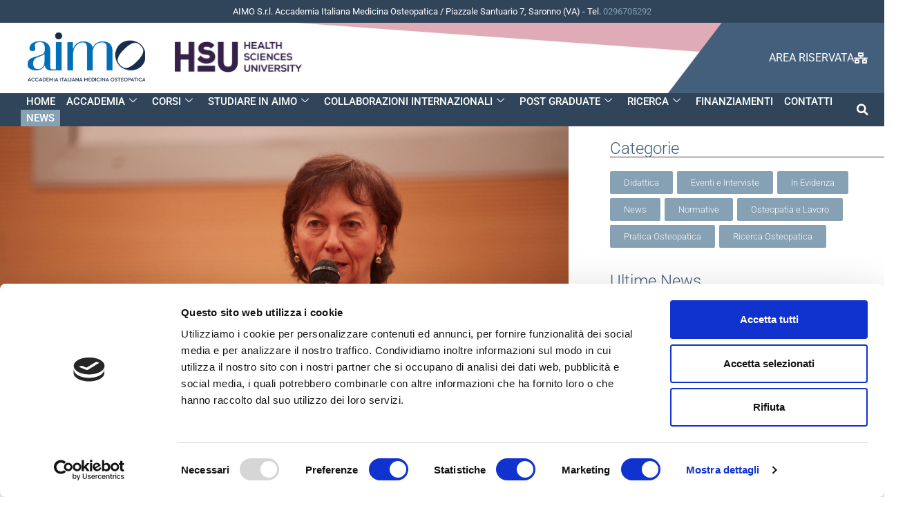

--- FILE ---
content_type: text/html; charset=UTF-8
request_url: https://aimoedu.it/incontro-paola-sciomachen-presidente-roi/
body_size: 32206
content:
<!doctype html>
<html lang="it-IT">
<head>
	<meta charset="UTF-8">
	<meta name="viewport" content="width=device-width, initial-scale=1">
	<link rel="profile" href="https://gmpg.org/xfn/11">
	<script type="text/javascript" data-cookieconsent="ignore">
	window.dataLayer = window.dataLayer || [];

	function gtag() {
		dataLayer.push(arguments);
	}

	gtag("consent", "default", {
		ad_personalization: "denied",
		ad_storage: "denied",
		ad_user_data: "denied",
		analytics_storage: "denied",
		functionality_storage: "denied",
		personalization_storage: "denied",
		security_storage: "granted",
		wait_for_update: 500,
	});
	gtag("set", "ads_data_redaction", true);
	gtag("set", "url_passthrough", true);
</script>
<script type="text/javascript"
		id="Cookiebot"
		src="https://consent.cookiebot.com/uc.js"
		data-implementation="wp"
		data-cbid="3aa3335a-23d2-4250-b403-c5ef042c2779"
						data-culture="IT"
				data-blockingmode="auto"
	></script>
<meta name='robots' content='index, follow, max-image-preview:large, max-snippet:-1, max-video-preview:-1' />

<!-- Google Tag Manager for WordPress by gtm4wp.com -->
<script data-cfasync="false" data-pagespeed-no-defer>
	var gtm4wp_datalayer_name = "dataLayer";
	var dataLayer = dataLayer || [];
</script>
<!-- End Google Tag Manager for WordPress by gtm4wp.com -->
	<!-- This site is optimized with the Yoast SEO plugin v26.7 - https://yoast.com/wordpress/plugins/seo/ -->
	<title>Cronaca incontra Paola Sciomachen, Presidente del ROI - AIMO</title>
	<meta name="description" content="Incontro tra studenti AIMO e la Presidente del ROI - Registro degli Osteopati D’Italia, Paola Sciomachen sulla professione sanitaria dell&#039;osteopata." />
	<link rel="canonical" href="https://aimoedu.it/incontro-paola-sciomachen-presidente-roi/" />
	<meta property="og:locale" content="it_IT" />
	<meta property="og:type" content="article" />
	<meta property="og:title" content="Cronaca incontra Paola Sciomachen, Presidente del ROI - AIMO" />
	<meta property="og:description" content="Incontro tra studenti AIMO e la Presidente del ROI - Registro degli Osteopati D’Italia, Paola Sciomachen sulla professione sanitaria dell&#039;osteopata." />
	<meta property="og:url" content="https://aimoedu.it/incontro-paola-sciomachen-presidente-roi/" />
	<meta property="og:site_name" content="AIMO" />
	<meta property="article:published_time" content="2018-02-16T15:46:30+00:00" />
	<meta property="article:modified_time" content="2022-08-02T07:08:00+00:00" />
	<meta property="og:image" content="https://aimoedu.it/wp-content/uploads/2019/12/Sciomachen_Presidente-ROI-in-AIMO_2.jpg" />
	<meta property="og:image:width" content="2560" />
	<meta property="og:image:height" content="1528" />
	<meta property="og:image:type" content="image/jpeg" />
	<meta name="author" content="AIMO" />
	<meta name="twitter:card" content="summary_large_image" />
	<meta name="twitter:label1" content="Scritto da" />
	<meta name="twitter:data1" content="AIMO" />
	<meta name="twitter:label2" content="Tempo di lettura stimato" />
	<meta name="twitter:data2" content="3 minuti" />
	<script type="application/ld+json" class="yoast-schema-graph">{"@context":"https://schema.org","@graph":[{"@type":"Article","@id":"https://aimoedu.it/incontro-paola-sciomachen-presidente-roi/#article","isPartOf":{"@id":"https://aimoedu.it/incontro-paola-sciomachen-presidente-roi/"},"author":{"name":"AIMO","@id":"https://aimoedu.it/#/schema/person/0f96f08387dc20908d322449e3cb06f7"},"headline":"Cronaca dell&#8217;incontro in AIMO con Paola Sciomachen, Presidente del ROI","datePublished":"2018-02-16T15:46:30+00:00","dateModified":"2022-08-02T07:08:00+00:00","mainEntityOfPage":{"@id":"https://aimoedu.it/incontro-paola-sciomachen-presidente-roi/"},"wordCount":634,"publisher":{"@id":"https://aimoedu.it/#organization"},"image":{"@id":"https://aimoedu.it/incontro-paola-sciomachen-presidente-roi/#primaryimage"},"thumbnailUrl":"https://aimoedu.it/wp-content/uploads/2019/12/Sciomachen_Presidente-ROI-in-AIMO_2.jpg","articleSection":["EVENTI E INTERVISTE","NEWS"],"inLanguage":"it-IT"},{"@type":"WebPage","@id":"https://aimoedu.it/incontro-paola-sciomachen-presidente-roi/","url":"https://aimoedu.it/incontro-paola-sciomachen-presidente-roi/","name":"Cronaca incontra Paola Sciomachen, Presidente del ROI - AIMO","isPartOf":{"@id":"https://aimoedu.it/#website"},"primaryImageOfPage":{"@id":"https://aimoedu.it/incontro-paola-sciomachen-presidente-roi/#primaryimage"},"image":{"@id":"https://aimoedu.it/incontro-paola-sciomachen-presidente-roi/#primaryimage"},"thumbnailUrl":"https://aimoedu.it/wp-content/uploads/2019/12/Sciomachen_Presidente-ROI-in-AIMO_2.jpg","datePublished":"2018-02-16T15:46:30+00:00","dateModified":"2022-08-02T07:08:00+00:00","description":"Incontro tra studenti AIMO e la Presidente del ROI - Registro degli Osteopati D’Italia, Paola Sciomachen sulla professione sanitaria dell'osteopata.","breadcrumb":{"@id":"https://aimoedu.it/incontro-paola-sciomachen-presidente-roi/#breadcrumb"},"inLanguage":"it-IT","potentialAction":[{"@type":"ReadAction","target":["https://aimoedu.it/incontro-paola-sciomachen-presidente-roi/"]}]},{"@type":"ImageObject","inLanguage":"it-IT","@id":"https://aimoedu.it/incontro-paola-sciomachen-presidente-roi/#primaryimage","url":"https://aimoedu.it/wp-content/uploads/2019/12/Sciomachen_Presidente-ROI-in-AIMO_2.jpg","contentUrl":"https://aimoedu.it/wp-content/uploads/2019/12/Sciomachen_Presidente-ROI-in-AIMO_2.jpg","width":2560,"height":1528,"caption":"Paola Sciomachen_Presidente ROI in visita in AIMO"},{"@type":"BreadcrumbList","@id":"https://aimoedu.it/incontro-paola-sciomachen-presidente-roi/#breadcrumb","itemListElement":[{"@type":"ListItem","position":1,"name":"Home","item":"https://aimoedu.it/"},{"@type":"ListItem","position":2,"name":"Cronaca dell&#8217;incontro in AIMO con Paola Sciomachen, Presidente del ROI"}]},{"@type":"WebSite","@id":"https://aimoedu.it/#website","url":"https://aimoedu.it/","name":"AIMO","description":"Accademia Italiana Medicina Osteopatica","publisher":{"@id":"https://aimoedu.it/#organization"},"potentialAction":[{"@type":"SearchAction","target":{"@type":"EntryPoint","urlTemplate":"https://aimoedu.it/?s={search_term_string}"},"query-input":{"@type":"PropertyValueSpecification","valueRequired":true,"valueName":"search_term_string"}}],"inLanguage":"it-IT"},{"@type":"Organization","@id":"https://aimoedu.it/#organization","name":"AIMO - Accademia Italiana Medicina Osteopatica","url":"https://aimoedu.it/","logo":{"@type":"ImageObject","inLanguage":"it-IT","@id":"https://aimoedu.it/#/schema/logo/image/","url":"https://aimoedu.it/wp-content/uploads/2019/07/aimo-logo.png","contentUrl":"https://aimoedu.it/wp-content/uploads/2019/07/aimo-logo.png","width":389,"height":130,"caption":"AIMO - Accademia Italiana Medicina Osteopatica"},"image":{"@id":"https://aimoedu.it/#/schema/logo/image/"}},{"@type":"Person","@id":"https://aimoedu.it/#/schema/person/0f96f08387dc20908d322449e3cb06f7","name":"AIMO","image":{"@type":"ImageObject","inLanguage":"it-IT","@id":"https://aimoedu.it/#/schema/person/image/","url":"https://secure.gravatar.com/avatar/b7954ac777ea0fbd25f50330fbb20c469b7ef4515ba27c5b7357d26e5573f965?s=96&d=mm&r=g","contentUrl":"https://secure.gravatar.com/avatar/b7954ac777ea0fbd25f50330fbb20c469b7ef4515ba27c5b7357d26e5573f965?s=96&d=mm&r=g","caption":"AIMO"}}]}</script>
	<!-- / Yoast SEO plugin. -->


<link rel="alternate" type="application/rss+xml" title="AIMO &raquo; Feed" href="https://aimoedu.it/feed/" />
<link rel="alternate" type="application/rss+xml" title="AIMO &raquo; Feed dei commenti" href="https://aimoedu.it/comments/feed/" />
<link rel="alternate" title="oEmbed (JSON)" type="application/json+oembed" href="https://aimoedu.it/wp-json/oembed/1.0/embed?url=https%3A%2F%2Faimoedu.it%2Fincontro-paola-sciomachen-presidente-roi%2F" />
<link rel="alternate" title="oEmbed (XML)" type="text/xml+oembed" href="https://aimoedu.it/wp-json/oembed/1.0/embed?url=https%3A%2F%2Faimoedu.it%2Fincontro-paola-sciomachen-presidente-roi%2F&#038;format=xml" />
<style id='wp-img-auto-sizes-contain-inline-css'>
img:is([sizes=auto i],[sizes^="auto," i]){contain-intrinsic-size:3000px 1500px}
/*# sourceURL=wp-img-auto-sizes-contain-inline-css */
</style>
<style id='wp-emoji-styles-inline-css'>

	img.wp-smiley, img.emoji {
		display: inline !important;
		border: none !important;
		box-shadow: none !important;
		height: 1em !important;
		width: 1em !important;
		margin: 0 0.07em !important;
		vertical-align: -0.1em !important;
		background: none !important;
		padding: 0 !important;
	}
/*# sourceURL=wp-emoji-styles-inline-css */
</style>
<link rel='stylesheet' id='wp-block-library-css' href='https://aimoedu.it/wp-includes/css/dist/block-library/style.min.css?ver=6.9' media='all' />
<style id='filebird-block-filebird-gallery-style-inline-css'>
ul.filebird-block-filebird-gallery{margin:auto!important;padding:0!important;width:100%}ul.filebird-block-filebird-gallery.layout-grid{display:grid;grid-gap:20px;align-items:stretch;grid-template-columns:repeat(var(--columns),1fr);justify-items:stretch}ul.filebird-block-filebird-gallery.layout-grid li img{border:1px solid #ccc;box-shadow:2px 2px 6px 0 rgba(0,0,0,.3);height:100%;max-width:100%;-o-object-fit:cover;object-fit:cover;width:100%}ul.filebird-block-filebird-gallery.layout-masonry{-moz-column-count:var(--columns);-moz-column-gap:var(--space);column-gap:var(--space);-moz-column-width:var(--min-width);columns:var(--min-width) var(--columns);display:block;overflow:auto}ul.filebird-block-filebird-gallery.layout-masonry li{margin-bottom:var(--space)}ul.filebird-block-filebird-gallery li{list-style:none}ul.filebird-block-filebird-gallery li figure{height:100%;margin:0;padding:0;position:relative;width:100%}ul.filebird-block-filebird-gallery li figure figcaption{background:linear-gradient(0deg,rgba(0,0,0,.7),rgba(0,0,0,.3) 70%,transparent);bottom:0;box-sizing:border-box;color:#fff;font-size:.8em;margin:0;max-height:100%;overflow:auto;padding:3em .77em .7em;position:absolute;text-align:center;width:100%;z-index:2}ul.filebird-block-filebird-gallery li figure figcaption a{color:inherit}

/*# sourceURL=https://aimoedu.it/wp-content/plugins/filebird/blocks/filebird-gallery/build/style-index.css */
</style>
<style id='global-styles-inline-css'>
:root{--wp--preset--aspect-ratio--square: 1;--wp--preset--aspect-ratio--4-3: 4/3;--wp--preset--aspect-ratio--3-4: 3/4;--wp--preset--aspect-ratio--3-2: 3/2;--wp--preset--aspect-ratio--2-3: 2/3;--wp--preset--aspect-ratio--16-9: 16/9;--wp--preset--aspect-ratio--9-16: 9/16;--wp--preset--color--black: #000000;--wp--preset--color--cyan-bluish-gray: #abb8c3;--wp--preset--color--white: #ffffff;--wp--preset--color--pale-pink: #f78da7;--wp--preset--color--vivid-red: #cf2e2e;--wp--preset--color--luminous-vivid-orange: #ff6900;--wp--preset--color--luminous-vivid-amber: #fcb900;--wp--preset--color--light-green-cyan: #7bdcb5;--wp--preset--color--vivid-green-cyan: #00d084;--wp--preset--color--pale-cyan-blue: #8ed1fc;--wp--preset--color--vivid-cyan-blue: #0693e3;--wp--preset--color--vivid-purple: #9b51e0;--wp--preset--gradient--vivid-cyan-blue-to-vivid-purple: linear-gradient(135deg,rgb(6,147,227) 0%,rgb(155,81,224) 100%);--wp--preset--gradient--light-green-cyan-to-vivid-green-cyan: linear-gradient(135deg,rgb(122,220,180) 0%,rgb(0,208,130) 100%);--wp--preset--gradient--luminous-vivid-amber-to-luminous-vivid-orange: linear-gradient(135deg,rgb(252,185,0) 0%,rgb(255,105,0) 100%);--wp--preset--gradient--luminous-vivid-orange-to-vivid-red: linear-gradient(135deg,rgb(255,105,0) 0%,rgb(207,46,46) 100%);--wp--preset--gradient--very-light-gray-to-cyan-bluish-gray: linear-gradient(135deg,rgb(238,238,238) 0%,rgb(169,184,195) 100%);--wp--preset--gradient--cool-to-warm-spectrum: linear-gradient(135deg,rgb(74,234,220) 0%,rgb(151,120,209) 20%,rgb(207,42,186) 40%,rgb(238,44,130) 60%,rgb(251,105,98) 80%,rgb(254,248,76) 100%);--wp--preset--gradient--blush-light-purple: linear-gradient(135deg,rgb(255,206,236) 0%,rgb(152,150,240) 100%);--wp--preset--gradient--blush-bordeaux: linear-gradient(135deg,rgb(254,205,165) 0%,rgb(254,45,45) 50%,rgb(107,0,62) 100%);--wp--preset--gradient--luminous-dusk: linear-gradient(135deg,rgb(255,203,112) 0%,rgb(199,81,192) 50%,rgb(65,88,208) 100%);--wp--preset--gradient--pale-ocean: linear-gradient(135deg,rgb(255,245,203) 0%,rgb(182,227,212) 50%,rgb(51,167,181) 100%);--wp--preset--gradient--electric-grass: linear-gradient(135deg,rgb(202,248,128) 0%,rgb(113,206,126) 100%);--wp--preset--gradient--midnight: linear-gradient(135deg,rgb(2,3,129) 0%,rgb(40,116,252) 100%);--wp--preset--font-size--small: 13px;--wp--preset--font-size--medium: 20px;--wp--preset--font-size--large: 36px;--wp--preset--font-size--x-large: 42px;--wp--preset--spacing--20: 0.44rem;--wp--preset--spacing--30: 0.67rem;--wp--preset--spacing--40: 1rem;--wp--preset--spacing--50: 1.5rem;--wp--preset--spacing--60: 2.25rem;--wp--preset--spacing--70: 3.38rem;--wp--preset--spacing--80: 5.06rem;--wp--preset--shadow--natural: 6px 6px 9px rgba(0, 0, 0, 0.2);--wp--preset--shadow--deep: 12px 12px 50px rgba(0, 0, 0, 0.4);--wp--preset--shadow--sharp: 6px 6px 0px rgba(0, 0, 0, 0.2);--wp--preset--shadow--outlined: 6px 6px 0px -3px rgb(255, 255, 255), 6px 6px rgb(0, 0, 0);--wp--preset--shadow--crisp: 6px 6px 0px rgb(0, 0, 0);}:root { --wp--style--global--content-size: 800px;--wp--style--global--wide-size: 1200px; }:where(body) { margin: 0; }.wp-site-blocks > .alignleft { float: left; margin-right: 2em; }.wp-site-blocks > .alignright { float: right; margin-left: 2em; }.wp-site-blocks > .aligncenter { justify-content: center; margin-left: auto; margin-right: auto; }:where(.wp-site-blocks) > * { margin-block-start: 24px; margin-block-end: 0; }:where(.wp-site-blocks) > :first-child { margin-block-start: 0; }:where(.wp-site-blocks) > :last-child { margin-block-end: 0; }:root { --wp--style--block-gap: 24px; }:root :where(.is-layout-flow) > :first-child{margin-block-start: 0;}:root :where(.is-layout-flow) > :last-child{margin-block-end: 0;}:root :where(.is-layout-flow) > *{margin-block-start: 24px;margin-block-end: 0;}:root :where(.is-layout-constrained) > :first-child{margin-block-start: 0;}:root :where(.is-layout-constrained) > :last-child{margin-block-end: 0;}:root :where(.is-layout-constrained) > *{margin-block-start: 24px;margin-block-end: 0;}:root :where(.is-layout-flex){gap: 24px;}:root :where(.is-layout-grid){gap: 24px;}.is-layout-flow > .alignleft{float: left;margin-inline-start: 0;margin-inline-end: 2em;}.is-layout-flow > .alignright{float: right;margin-inline-start: 2em;margin-inline-end: 0;}.is-layout-flow > .aligncenter{margin-left: auto !important;margin-right: auto !important;}.is-layout-constrained > .alignleft{float: left;margin-inline-start: 0;margin-inline-end: 2em;}.is-layout-constrained > .alignright{float: right;margin-inline-start: 2em;margin-inline-end: 0;}.is-layout-constrained > .aligncenter{margin-left: auto !important;margin-right: auto !important;}.is-layout-constrained > :where(:not(.alignleft):not(.alignright):not(.alignfull)){max-width: var(--wp--style--global--content-size);margin-left: auto !important;margin-right: auto !important;}.is-layout-constrained > .alignwide{max-width: var(--wp--style--global--wide-size);}body .is-layout-flex{display: flex;}.is-layout-flex{flex-wrap: wrap;align-items: center;}.is-layout-flex > :is(*, div){margin: 0;}body .is-layout-grid{display: grid;}.is-layout-grid > :is(*, div){margin: 0;}body{padding-top: 0px;padding-right: 0px;padding-bottom: 0px;padding-left: 0px;}a:where(:not(.wp-element-button)){text-decoration: underline;}:root :where(.wp-element-button, .wp-block-button__link){background-color: #32373c;border-width: 0;color: #fff;font-family: inherit;font-size: inherit;font-style: inherit;font-weight: inherit;letter-spacing: inherit;line-height: inherit;padding-top: calc(0.667em + 2px);padding-right: calc(1.333em + 2px);padding-bottom: calc(0.667em + 2px);padding-left: calc(1.333em + 2px);text-decoration: none;text-transform: inherit;}.has-black-color{color: var(--wp--preset--color--black) !important;}.has-cyan-bluish-gray-color{color: var(--wp--preset--color--cyan-bluish-gray) !important;}.has-white-color{color: var(--wp--preset--color--white) !important;}.has-pale-pink-color{color: var(--wp--preset--color--pale-pink) !important;}.has-vivid-red-color{color: var(--wp--preset--color--vivid-red) !important;}.has-luminous-vivid-orange-color{color: var(--wp--preset--color--luminous-vivid-orange) !important;}.has-luminous-vivid-amber-color{color: var(--wp--preset--color--luminous-vivid-amber) !important;}.has-light-green-cyan-color{color: var(--wp--preset--color--light-green-cyan) !important;}.has-vivid-green-cyan-color{color: var(--wp--preset--color--vivid-green-cyan) !important;}.has-pale-cyan-blue-color{color: var(--wp--preset--color--pale-cyan-blue) !important;}.has-vivid-cyan-blue-color{color: var(--wp--preset--color--vivid-cyan-blue) !important;}.has-vivid-purple-color{color: var(--wp--preset--color--vivid-purple) !important;}.has-black-background-color{background-color: var(--wp--preset--color--black) !important;}.has-cyan-bluish-gray-background-color{background-color: var(--wp--preset--color--cyan-bluish-gray) !important;}.has-white-background-color{background-color: var(--wp--preset--color--white) !important;}.has-pale-pink-background-color{background-color: var(--wp--preset--color--pale-pink) !important;}.has-vivid-red-background-color{background-color: var(--wp--preset--color--vivid-red) !important;}.has-luminous-vivid-orange-background-color{background-color: var(--wp--preset--color--luminous-vivid-orange) !important;}.has-luminous-vivid-amber-background-color{background-color: var(--wp--preset--color--luminous-vivid-amber) !important;}.has-light-green-cyan-background-color{background-color: var(--wp--preset--color--light-green-cyan) !important;}.has-vivid-green-cyan-background-color{background-color: var(--wp--preset--color--vivid-green-cyan) !important;}.has-pale-cyan-blue-background-color{background-color: var(--wp--preset--color--pale-cyan-blue) !important;}.has-vivid-cyan-blue-background-color{background-color: var(--wp--preset--color--vivid-cyan-blue) !important;}.has-vivid-purple-background-color{background-color: var(--wp--preset--color--vivid-purple) !important;}.has-black-border-color{border-color: var(--wp--preset--color--black) !important;}.has-cyan-bluish-gray-border-color{border-color: var(--wp--preset--color--cyan-bluish-gray) !important;}.has-white-border-color{border-color: var(--wp--preset--color--white) !important;}.has-pale-pink-border-color{border-color: var(--wp--preset--color--pale-pink) !important;}.has-vivid-red-border-color{border-color: var(--wp--preset--color--vivid-red) !important;}.has-luminous-vivid-orange-border-color{border-color: var(--wp--preset--color--luminous-vivid-orange) !important;}.has-luminous-vivid-amber-border-color{border-color: var(--wp--preset--color--luminous-vivid-amber) !important;}.has-light-green-cyan-border-color{border-color: var(--wp--preset--color--light-green-cyan) !important;}.has-vivid-green-cyan-border-color{border-color: var(--wp--preset--color--vivid-green-cyan) !important;}.has-pale-cyan-blue-border-color{border-color: var(--wp--preset--color--pale-cyan-blue) !important;}.has-vivid-cyan-blue-border-color{border-color: var(--wp--preset--color--vivid-cyan-blue) !important;}.has-vivid-purple-border-color{border-color: var(--wp--preset--color--vivid-purple) !important;}.has-vivid-cyan-blue-to-vivid-purple-gradient-background{background: var(--wp--preset--gradient--vivid-cyan-blue-to-vivid-purple) !important;}.has-light-green-cyan-to-vivid-green-cyan-gradient-background{background: var(--wp--preset--gradient--light-green-cyan-to-vivid-green-cyan) !important;}.has-luminous-vivid-amber-to-luminous-vivid-orange-gradient-background{background: var(--wp--preset--gradient--luminous-vivid-amber-to-luminous-vivid-orange) !important;}.has-luminous-vivid-orange-to-vivid-red-gradient-background{background: var(--wp--preset--gradient--luminous-vivid-orange-to-vivid-red) !important;}.has-very-light-gray-to-cyan-bluish-gray-gradient-background{background: var(--wp--preset--gradient--very-light-gray-to-cyan-bluish-gray) !important;}.has-cool-to-warm-spectrum-gradient-background{background: var(--wp--preset--gradient--cool-to-warm-spectrum) !important;}.has-blush-light-purple-gradient-background{background: var(--wp--preset--gradient--blush-light-purple) !important;}.has-blush-bordeaux-gradient-background{background: var(--wp--preset--gradient--blush-bordeaux) !important;}.has-luminous-dusk-gradient-background{background: var(--wp--preset--gradient--luminous-dusk) !important;}.has-pale-ocean-gradient-background{background: var(--wp--preset--gradient--pale-ocean) !important;}.has-electric-grass-gradient-background{background: var(--wp--preset--gradient--electric-grass) !important;}.has-midnight-gradient-background{background: var(--wp--preset--gradient--midnight) !important;}.has-small-font-size{font-size: var(--wp--preset--font-size--small) !important;}.has-medium-font-size{font-size: var(--wp--preset--font-size--medium) !important;}.has-large-font-size{font-size: var(--wp--preset--font-size--large) !important;}.has-x-large-font-size{font-size: var(--wp--preset--font-size--x-large) !important;}
:root :where(.wp-block-pullquote){font-size: 1.5em;line-height: 1.6;}
/*# sourceURL=global-styles-inline-css */
</style>
<link rel='stylesheet' id='jquery-ui-smoothness-css' href='https://aimoedu.it/wp-content/plugins/contact-form-7/includes/js/jquery-ui/themes/smoothness/jquery-ui.min.css?ver=6.1.4' media='all' />
<link rel='stylesheet' id='cf7_kimera_crm_css-css' href='https://aimoedu.it/wp-content/plugins/cf7-kimera-crm//css/cf7-kimera-crm.css?ver=1.1.5' media='all' />
<link rel='stylesheet' id='contact-form-7-css' href='https://aimoedu.it/wp-content/plugins/contact-form-7/includes/css/styles.css?ver=6.1.4' media='all' />
<link rel='stylesheet' id='wpa-css-css' href='https://aimoedu.it/wp-content/plugins/honeypot/includes/css/wpa.css?ver=2.3.04' media='all' />
<link rel='stylesheet' id='wpcf7-redirect-script-frontend-css' href='https://aimoedu.it/wp-content/plugins/wpcf7-redirect/build/assets/frontend-script.css?ver=2c532d7e2be36f6af233' media='all' />
<link rel='stylesheet' id='hello-elementor-css' href='https://aimoedu.it/wp-content/themes/hello-elementor/assets/css/reset.css?ver=3.4.5' media='all' />
<link rel='stylesheet' id='hello-elementor-theme-style-css' href='https://aimoedu.it/wp-content/themes/hello-elementor/assets/css/theme.css?ver=3.4.5' media='all' />
<link rel='stylesheet' id='hello-elementor-header-footer-css' href='https://aimoedu.it/wp-content/themes/hello-elementor/assets/css/header-footer.css?ver=3.4.5' media='all' />
<link rel='stylesheet' id='elementor-frontend-css' href='https://aimoedu.it/wp-content/plugins/elementor/assets/css/frontend.min.css?ver=3.34.1' media='all' />
<link rel='stylesheet' id='widget-heading-css' href='https://aimoedu.it/wp-content/plugins/elementor/assets/css/widget-heading.min.css?ver=3.34.1' media='all' />
<link rel='stylesheet' id='widget-image-css' href='https://aimoedu.it/wp-content/plugins/elementor/assets/css/widget-image.min.css?ver=3.34.1' media='all' />
<link rel='stylesheet' id='widget-search-form-css' href='https://aimoedu.it/wp-content/plugins/elementor-pro/assets/css/widget-search-form.min.css?ver=3.34.0' media='all' />
<link rel='stylesheet' id='elementor-icons-shared-0-css' href='https://aimoedu.it/wp-content/plugins/elementor/assets/lib/font-awesome/css/fontawesome.min.css?ver=5.15.3' media='all' />
<link rel='stylesheet' id='elementor-icons-fa-solid-css' href='https://aimoedu.it/wp-content/plugins/elementor/assets/lib/font-awesome/css/solid.min.css?ver=5.15.3' media='all' />
<link rel='stylesheet' id='e-sticky-css' href='https://aimoedu.it/wp-content/plugins/elementor-pro/assets/css/modules/sticky.min.css?ver=3.34.0' media='all' />
<link rel='stylesheet' id='widget-social-icons-css' href='https://aimoedu.it/wp-content/plugins/elementor/assets/css/widget-social-icons.min.css?ver=3.34.1' media='all' />
<link rel='stylesheet' id='e-apple-webkit-css' href='https://aimoedu.it/wp-content/plugins/elementor/assets/css/conditionals/apple-webkit.min.css?ver=3.34.1' media='all' />
<link rel='stylesheet' id='widget-icon-list-css' href='https://aimoedu.it/wp-content/plugins/elementor/assets/css/widget-icon-list.min.css?ver=3.34.1' media='all' />
<link rel='stylesheet' id='widget-post-info-css' href='https://aimoedu.it/wp-content/plugins/elementor-pro/assets/css/widget-post-info.min.css?ver=3.34.0' media='all' />
<link rel='stylesheet' id='elementor-icons-fa-regular-css' href='https://aimoedu.it/wp-content/plugins/elementor/assets/lib/font-awesome/css/regular.min.css?ver=5.15.3' media='all' />
<link rel='stylesheet' id='widget-posts-css' href='https://aimoedu.it/wp-content/plugins/elementor-pro/assets/css/widget-posts.min.css?ver=3.34.0' media='all' />
<link rel='stylesheet' id='swiper-css' href='https://aimoedu.it/wp-content/plugins/elementor/assets/lib/swiper/v8/css/swiper.min.css?ver=8.4.5' media='all' />
<link rel='stylesheet' id='e-swiper-css' href='https://aimoedu.it/wp-content/plugins/elementor/assets/css/conditionals/e-swiper.min.css?ver=3.34.1' media='all' />
<link rel='stylesheet' id='elementor-icons-css' href='https://aimoedu.it/wp-content/plugins/elementor/assets/lib/eicons/css/elementor-icons.min.css?ver=5.45.0' media='all' />
<link rel='stylesheet' id='elementor-post-33591-css' href='https://aimoedu.it/wp-content/uploads/elementor/css/post-33591.css?ver=1768555007' media='all' />
<link rel='stylesheet' id='post-grid-elementor-addon-main-css' href='https://aimoedu.it/wp-content/plugins/post-grid-elementor-addon/assets/css/main.css?ver=6.9' media='all' />
<link rel='stylesheet' id='font-awesome-5-all-css' href='https://aimoedu.it/wp-content/plugins/elementor/assets/lib/font-awesome/css/all.min.css?ver=3.34.1' media='all' />
<link rel='stylesheet' id='font-awesome-4-shim-css' href='https://aimoedu.it/wp-content/plugins/elementor/assets/lib/font-awesome/css/v4-shims.min.css?ver=3.34.1' media='all' />
<link rel='stylesheet' id='elementor-post-28928-css' href='https://aimoedu.it/wp-content/uploads/elementor/css/post-28928.css?ver=1768555029' media='all' />
<link rel='stylesheet' id='elementor-post-29276-css' href='https://aimoedu.it/wp-content/uploads/elementor/css/post-29276.css?ver=1768555029' media='all' />
<link rel='stylesheet' id='elementor-post-29545-css' href='https://aimoedu.it/wp-content/uploads/elementor/css/post-29545.css?ver=1768555029' media='all' />
<link rel='stylesheet' id='ekit-widget-styles-css' href='https://aimoedu.it/wp-content/plugins/elementskit-lite/widgets/init/assets/css/widget-styles.css?ver=3.7.8' media='all' />
<link rel='stylesheet' id='ekit-responsive-css' href='https://aimoedu.it/wp-content/plugins/elementskit-lite/widgets/init/assets/css/responsive.css?ver=3.7.8' media='all' />
<link rel='stylesheet' id='ecs-styles-css' href='https://aimoedu.it/wp-content/plugins/ele-custom-skin/assets/css/ecs-style.css?ver=3.1.9' media='all' />
<link rel='stylesheet' id='elementor-post-29066-css' href='https://aimoedu.it/wp-content/uploads/elementor/css/post-29066.css?ver=1695667574' media='all' />
<link rel='stylesheet' id='elementor-post-29144-css' href='https://aimoedu.it/wp-content/uploads/elementor/css/post-29144.css?ver=1711652983' media='all' />
<link rel='stylesheet' id='elementor-post-29182-css' href='https://aimoedu.it/wp-content/uploads/elementor/css/post-29182.css?ver=1711653017' media='all' />
<link rel='stylesheet' id='elementor-post-29194-css' href='https://aimoedu.it/wp-content/uploads/elementor/css/post-29194.css?ver=1572867643' media='all' />
<link rel='stylesheet' id='elementor-post-29305-css' href='https://aimoedu.it/wp-content/uploads/elementor/css/post-29305.css?ver=1695896585' media='all' />
<link rel='stylesheet' id='elementor-post-29415-css' href='https://aimoedu.it/wp-content/uploads/elementor/css/post-29415.css?ver=1576836079' media='all' />
<link rel='stylesheet' id='elementor-post-29552-css' href='https://aimoedu.it/wp-content/uploads/elementor/css/post-29552.css?ver=1689098479' media='all' />
<link rel='stylesheet' id='elementor-post-29610-css' href='https://aimoedu.it/wp-content/uploads/elementor/css/post-29610.css?ver=1720777458' media='all' />
<link rel='stylesheet' id='elementor-post-41836-css' href='https://aimoedu.it/wp-content/uploads/elementor/css/post-41836.css?ver=1699008929' media='all' />
<link rel='stylesheet' id='elementor-post-41872-css' href='https://aimoedu.it/wp-content/uploads/elementor/css/post-41872.css?ver=1689008817' media='all' />
<link rel='stylesheet' id='elementor-post-41967-css' href='https://aimoedu.it/wp-content/uploads/elementor/css/post-41967.css?ver=1689095262' media='all' />
<link rel='stylesheet' id='elementor-gf-local-roboto-css' href='https://aimoedu.it/wp-content/uploads/elementor/google-fonts/css/roboto.css?ver=1742895816' media='all' />
<link rel='stylesheet' id='elementor-gf-local-robotoslab-css' href='https://aimoedu.it/wp-content/uploads/elementor/google-fonts/css/robotoslab.css?ver=1742895819' media='all' />
<link rel='stylesheet' id='elementor-icons-fa-brands-css' href='https://aimoedu.it/wp-content/plugins/elementor/assets/lib/font-awesome/css/brands.min.css?ver=5.15.3' media='all' />
<script src="https://aimoedu.it/wp-includes/js/jquery/jquery.min.js?ver=3.7.1" id="jquery-core-js"></script>
<script src="https://aimoedu.it/wp-includes/js/jquery/jquery-migrate.min.js?ver=3.4.1" id="jquery-migrate-js"></script>
<script id="cf7_kimera_crm_js-js-extra">
var cf7_kimera_crm_ajax = {"ajaxurl":"https://aimoedu.it/wp-content/plugins/cf7-kimera-crm//ajax/ajax.php"};
//# sourceURL=cf7_kimera_crm_js-js-extra
</script>
<script src="https://aimoedu.it/wp-content/plugins/cf7-kimera-crm//js/ajax.js?ver=1.1.5" id="cf7_kimera_crm_js-js"></script>
<script src="https://aimoedu.it/wp-content/plugins/elementor/assets/lib/font-awesome/js/v4-shims.min.js?ver=3.34.1" id="font-awesome-4-shim-js"></script>
<script id="ecs_ajax_load-js-extra">
var ecs_ajax_params = {"ajaxurl":"https://aimoedu.it/wp-admin/admin-ajax.php","posts":"{\"page\":0,\"name\":\"incontro-paola-sciomachen-presidente-roi\",\"error\":\"\",\"m\":\"\",\"p\":0,\"post_parent\":\"\",\"subpost\":\"\",\"subpost_id\":\"\",\"attachment\":\"\",\"attachment_id\":0,\"pagename\":\"\",\"page_id\":0,\"second\":\"\",\"minute\":\"\",\"hour\":\"\",\"day\":0,\"monthnum\":0,\"year\":0,\"w\":0,\"category_name\":\"\",\"tag\":\"\",\"cat\":\"\",\"tag_id\":\"\",\"author\":\"\",\"author_name\":\"\",\"feed\":\"\",\"tb\":\"\",\"paged\":0,\"meta_key\":\"\",\"meta_value\":\"\",\"preview\":\"\",\"s\":\"\",\"sentence\":\"\",\"title\":\"\",\"fields\":\"all\",\"menu_order\":\"\",\"embed\":\"\",\"category__in\":[],\"category__not_in\":[],\"category__and\":[],\"post__in\":[],\"post__not_in\":[],\"post_name__in\":[],\"tag__in\":[],\"tag__not_in\":[],\"tag__and\":[],\"tag_slug__in\":[],\"tag_slug__and\":[],\"post_parent__in\":[],\"post_parent__not_in\":[],\"author__in\":[],\"author__not_in\":[],\"search_columns\":[],\"post_type\":[\"post\",\"page\",\"e-landing-page\"],\"ignore_sticky_posts\":false,\"suppress_filters\":false,\"cache_results\":true,\"update_post_term_cache\":true,\"update_menu_item_cache\":false,\"lazy_load_term_meta\":true,\"update_post_meta_cache\":true,\"posts_per_page\":1000,\"nopaging\":false,\"comments_per_page\":\"50\",\"no_found_rows\":false,\"order\":\"DESC\"}"};
//# sourceURL=ecs_ajax_load-js-extra
</script>
<script src="https://aimoedu.it/wp-content/plugins/ele-custom-skin/assets/js/ecs_ajax_pagination.js?ver=3.1.9" id="ecs_ajax_load-js"></script>
<script src="https://aimoedu.it/wp-content/plugins/ele-custom-skin/assets/js/ecs.js?ver=3.1.9" id="ecs-script-js"></script>
<link rel="https://api.w.org/" href="https://aimoedu.it/wp-json/" /><link rel="alternate" title="JSON" type="application/json" href="https://aimoedu.it/wp-json/wp/v2/posts/32280" /><link rel="EditURI" type="application/rsd+xml" title="RSD" href="https://aimoedu.it/xmlrpc.php?rsd" />
<meta name="generator" content="WordPress 6.9" />
<link rel='shortlink' href='https://aimoedu.it/?p=32280' />

<!-- Google Tag Manager for WordPress by gtm4wp.com -->
<!-- GTM Container placement set to automatic -->
<script data-cfasync="false" data-pagespeed-no-defer>
	var dataLayer_content = {"pagePostType":"post","pagePostType2":"single-post","pageCategory":["eventi-e-interviste","news"],"pagePostAuthor":"AIMO"};
	dataLayer.push( dataLayer_content );
</script>
<script data-cfasync="false" data-pagespeed-no-defer>
(function(w,d,s,l,i){w[l]=w[l]||[];w[l].push({'gtm.start':
new Date().getTime(),event:'gtm.js'});var f=d.getElementsByTagName(s)[0],
j=d.createElement(s),dl=l!='dataLayer'?'&l='+l:'';j.async=true;j.src=
'//www.googletagmanager.com/gtm.js?id='+i+dl;f.parentNode.insertBefore(j,f);
})(window,document,'script','dataLayer','GTM-55H9QRK');
</script>
<!-- End Google Tag Manager for WordPress by gtm4wp.com --><meta name="description" content="Una breve cronaca dell’incontro tra la Presidente del Registro degli Osteopati D’Italia, Paola Sciomachen, e gli studenti AIMO, tenuto il 31 gennaio 2018.
Tra il presente e il futuro (possibile) della legge italiana  (n. 3/2018)  che individua la nuova professione sanitaria dell&#039;osteopata.">
<meta name="generator" content="Elementor 3.34.1; features: additional_custom_breakpoints; settings: css_print_method-external, google_font-enabled, font_display-auto">
			<style>
				.e-con.e-parent:nth-of-type(n+4):not(.e-lazyloaded):not(.e-no-lazyload),
				.e-con.e-parent:nth-of-type(n+4):not(.e-lazyloaded):not(.e-no-lazyload) * {
					background-image: none !important;
				}
				@media screen and (max-height: 1024px) {
					.e-con.e-parent:nth-of-type(n+3):not(.e-lazyloaded):not(.e-no-lazyload),
					.e-con.e-parent:nth-of-type(n+3):not(.e-lazyloaded):not(.e-no-lazyload) * {
						background-image: none !important;
					}
				}
				@media screen and (max-height: 640px) {
					.e-con.e-parent:nth-of-type(n+2):not(.e-lazyloaded):not(.e-no-lazyload),
					.e-con.e-parent:nth-of-type(n+2):not(.e-lazyloaded):not(.e-no-lazyload) * {
						background-image: none !important;
					}
				}
			</style>
			<link rel="icon" href="https://aimoedu.it/wp-content/uploads/2020/04/cropped-favicon-01-32x32.png" sizes="32x32" />
<link rel="icon" href="https://aimoedu.it/wp-content/uploads/2020/04/cropped-favicon-01-192x192.png" sizes="192x192" />
<link rel="apple-touch-icon" href="https://aimoedu.it/wp-content/uploads/2020/04/cropped-favicon-01-180x180.png" />
<meta name="msapplication-TileImage" content="https://aimoedu.it/wp-content/uploads/2020/04/cropped-favicon-01-270x270.png" />
		<style id="wp-custom-css">
			body {font-family: "Roboto", Helvetica, sans-serif;
	
}
p a {color:#86A1B2!important;}
p a:hover {color:#DFABB7!important}
label a  {color:#86A1B2!important;}
label a:hover {color:#DFABB7!important}
.elementor-widget-wp-widget-recent-posts a, .elementor-widget-wp-widget-categories   a  {color:#86A1B2!important;}
label a:hover 



#footer a {color:#fff!important;}
#footer a:hover {color:#DFABB7!important}
.jet-menu-title {font-size:15px; font-weight:300}
#post-29168 .elementor-element-fadea97  {display:none;}
#post-29168 .elementor-element-ad1f6a1{display:none;}

.single-scadenza p {color:#445f7b}
.single-scadenza a {color:#445f7b; font-weight:bold}
.section-title .heading{color:#445f7b}
/*NAVIGATION menu*/


/*TYPO*/

	p {margin-top:20px;}

H5 {font-family: "Domine", Sans-serif;
font-size: 18px;; font-weight:400;  color:#30455a;}

.elementor-widget-container li {margin-left:15px}

ul li {list-style-type:disc; margin-left:40px;}
.elementor-post-info ul li { margin-left:0px!important;}

ol li {list-style-type:decimal; margin-left:40px;}
/*HOME*/

#post-29174 .bottonehome2 {display:none!important}
#post-29174 .bottonehome3 {display:none!important}

/* FORM iscrizione*/

.cf7sg-container .cf7-smart-grid.has-grid .container {max-width:100%!important; margin-left:auto; margin-right:auto;}
.sendbutton {width:30%!important; background:#30455a!important; border:none!important; border-radius:0px!important; margin-top:20px;}
.resetbutton {width:30%!important; background:#ececec!important; border:none!important; border-radius:0px!important; min-height:34px;  margin-top:20px; color:#30455a!important; cursor:pointer;}

input[type="email"], input[type="text"], input[type="url"], input[type="search"], input[type="password"], input[type="number"], input[type="tel"], input[type="date"]
{
max-width:100%!important; 
background-color:#efefef; 
border-color:#b9b9b9;
}


input[type=radio] {margin:5px!important;}
.cf7-smart-grid.has-grid .wpcf7-form-control {border-radius:0px!important;}
.cf7-smart-grid.has-grid .wpcf7-form-control {border-radius:none;}

.cf7-smart-grid.has-grid .cf7-tags-2 .field .wpcf7-form-control-wrap {max-width:100%!important;}

.half {width:49% !important; float:left; margin-right:1%; margin-top:15px}
.half-right {width:49% !important; float:left;  margin-left:1%; margin-top:15px}
.ottanta {width:79% !important; float:left; margin-right:1%; margin-top:15px}
.sessanta {width:59% !important; float:left; margin-right:1%; margin-top:15px}
.venti {width:19% !important; float:left; margin-left:1%;  margin-top:15px; }

span.wpcf7-list-item {width:100%;
margin:0!important; 
margin-top: 10px!important;
padding: 3px 0px; }

.corsi .wpcf7-list-item{ 
background-color: #30455a; color:#fff;  padding:5px; min-width:340px;}
.perche .wpcf7-list-item{ 
background-color: #ececec; color:#30455a; padding:5px;
}

div.infra-form {
	width:100%!important;
	display:block!important;
flex-shrink: 0;
}

input.search-submit {
	color:#435F7B;
	border-color:#435F7B;
}
input.search-submit:hover {
	background-color:#435F7B;
}
		</style>
		</head>
<body data-rsssl=1 class="wp-singular post-template-default single single-post postid-32280 single-format-standard wp-embed-responsive wp-theme-hello-elementor hello-elementor-default elementor-default elementor-template-full-width elementor-kit-33591 elementor-page-29545">


<!-- GTM Container placement set to automatic -->
<!-- Google Tag Manager (noscript) -->
				<noscript><iframe src="https://www.googletagmanager.com/ns.html?id=GTM-55H9QRK" height="0" width="0" style="display:none;visibility:hidden" aria-hidden="true"></iframe></noscript>
<!-- End Google Tag Manager (noscript) -->
<a class="skip-link screen-reader-text" href="#content">Vai al contenuto</a>

		<header data-elementor-type="header" data-elementor-id="28928" class="elementor elementor-28928 elementor-location-header" data-elementor-post-type="elementor_library">
					<section class="elementor-section elementor-top-section elementor-element elementor-element-75e71a9 elementor-section-content-middle elementor-section-full_width elementor-section-height-default elementor-section-height-default" data-id="75e71a9" data-element_type="section" data-settings="{&quot;background_background&quot;:&quot;classic&quot;}">
						<div class="elementor-container elementor-column-gap-no">
					<div class="elementor-column elementor-col-100 elementor-top-column elementor-element elementor-element-2d2517c" data-id="2d2517c" data-element_type="column">
			<div class="elementor-widget-wrap elementor-element-populated">
						<div class="elementor-element elementor-element-f6f2d49 elementor-widget elementor-widget-heading" data-id="f6f2d49" data-element_type="widget" data-widget_type="heading.default">
				<div class="elementor-widget-container">
					<p class="elementor-heading-title elementor-size-default">AIMO S.r.l. Accademia Italiana Medicina Osteopatica  / Piazzale Santuario 7, Saronno (VA) - Tel. <a href="tel:+390296705292" style="color:#fff">0296705292</a></p>				</div>
				</div>
					</div>
		</div>
					</div>
		</section>
				<section class="elementor-section elementor-top-section elementor-element elementor-element-44bc97b0 elementor-section-content-middle elementor-section-full_width elementor-section-height-default elementor-section-height-default" data-id="44bc97b0" data-element_type="section" data-settings="{&quot;background_background&quot;:&quot;classic&quot;}">
						<div class="elementor-container elementor-column-gap-no">
					<div class="elementor-column elementor-col-50 elementor-top-column elementor-element elementor-element-618afe7e" data-id="618afe7e" data-element_type="column">
			<div class="elementor-widget-wrap elementor-element-populated">
						<div class="elementor-element elementor-element-f4e302e elementor-widget__width-auto elementor-widget-mobile__width-initial elementor-widget elementor-widget-image" data-id="f4e302e" data-element_type="widget" data-widget_type="image.default">
				<div class="elementor-widget-container">
												<figure class="wp-caption">
											<a href="https://aimoedu.it/">
							<img fetchpriority="high" width="389" height="130" src="https://aimoedu.it/wp-content/uploads/2019/07/aimo-logo-website.png" class="attachment-full size-full wp-image-38903" alt="" srcset="https://aimoedu.it/wp-content/uploads/2019/07/aimo-logo-website.png 389w, https://aimoedu.it/wp-content/uploads/2019/07/aimo-logo-website-300x100.png 300w" sizes="(max-width: 389px) 100vw, 389px" />								</a>
											<figcaption class="widget-image-caption wp-caption-text"></figcaption>
										</figure>
									</div>
				</div>
				<div class="elementor-element elementor-element-f7f3860 elementor-widget__width-auto elementor-widget-mobile__width-initial elementor-widget elementor-widget-image" data-id="f7f3860" data-element_type="widget" data-widget_type="image.default">
				<div class="elementor-widget-container">
															<img width="2184" height="559" src="https://aimoedu.it/wp-content/uploads/2019/07/HSU_PADDED_MAIN_LOGO_PURPLE.png" class="attachment-full size-full wp-image-46719" alt="" srcset="https://aimoedu.it/wp-content/uploads/2019/07/HSU_PADDED_MAIN_LOGO_PURPLE.png 2184w, https://aimoedu.it/wp-content/uploads/2019/07/HSU_PADDED_MAIN_LOGO_PURPLE-300x77.png 300w, https://aimoedu.it/wp-content/uploads/2019/07/HSU_PADDED_MAIN_LOGO_PURPLE-1024x262.png 1024w, https://aimoedu.it/wp-content/uploads/2019/07/HSU_PADDED_MAIN_LOGO_PURPLE-768x197.png 768w, https://aimoedu.it/wp-content/uploads/2019/07/HSU_PADDED_MAIN_LOGO_PURPLE-1536x393.png 1536w, https://aimoedu.it/wp-content/uploads/2019/07/HSU_PADDED_MAIN_LOGO_PURPLE-2048x524.png 2048w" sizes="(max-width: 2184px) 100vw, 2184px" />															</div>
				</div>
					</div>
		</div>
				<div class="elementor-column elementor-col-50 elementor-top-column elementor-element elementor-element-aa13d0f" data-id="aa13d0f" data-element_type="column">
			<div class="elementor-widget-wrap elementor-element-populated">
						<div class="elementor-element elementor-element-68ae343 elementor-align-right elementor-widget elementor-widget-button" data-id="68ae343" data-element_type="widget" data-widget_type="button.default">
				<div class="elementor-widget-container">
									<div class="elementor-button-wrapper">
					<a class="elementor-button elementor-button-link elementor-size-sm" href="https://intranet.aimoedu.it" target="_blank" rel="nofollow">
						<span class="elementor-button-content-wrapper">
						<span class="elementor-button-icon">
				<i aria-hidden="true" class="fas fa-network-wired"></i>			</span>
									<span class="elementor-button-text">Area Riservata</span>
					</span>
					</a>
				</div>
								</div>
				</div>
					</div>
		</div>
					</div>
		</section>
				<section class="elementor-section elementor-top-section elementor-element elementor-element-05e1f6e elementor-section-content-middle elementor-section-full_width elementor-section-height-default elementor-section-height-default" data-id="05e1f6e" data-element_type="section" data-settings="{&quot;background_background&quot;:&quot;classic&quot;,&quot;sticky&quot;:&quot;top&quot;,&quot;sticky_on&quot;:[&quot;desktop&quot;,&quot;tablet&quot;,&quot;mobile&quot;],&quot;sticky_offset&quot;:0,&quot;sticky_effects_offset&quot;:0,&quot;sticky_anchor_link_offset&quot;:0}">
						<div class="elementor-container elementor-column-gap-default">
					<div class="elementor-column elementor-col-50 elementor-top-column elementor-element elementor-element-0c5abea" data-id="0c5abea" data-element_type="column">
			<div class="elementor-widget-wrap elementor-element-populated">
						<div class="elementor-element elementor-element-342450c elementor-widget elementor-widget-ekit-nav-menu" data-id="342450c" data-element_type="widget" data-widget_type="ekit-nav-menu.default">
				<div class="elementor-widget-container">
							<nav class="ekit-wid-con ekit_menu_responsive_tablet" 
			data-hamburger-icon="" 
			data-hamburger-icon-type="icon" 
			data-responsive-breakpoint="1024">
			            <button class="elementskit-menu-hamburger elementskit-menu-toggler"  type="button" aria-label="hamburger-icon">
                                    <span class="elementskit-menu-hamburger-icon"></span><span class="elementskit-menu-hamburger-icon"></span><span class="elementskit-menu-hamburger-icon"></span>
                            </button>
            <div id="ekit-megamenu-_nav-primo-livello_" class="elementskit-menu-container elementskit-menu-offcanvas-elements elementskit-navbar-nav-default ekit-nav-menu-one-page-no ekit-nav-dropdown-hover"><ul id="menu-_nav-primo-livello_" class="elementskit-navbar-nav elementskit-menu-po-left submenu-click-on-icon"><li id="menu-item-29409" class="menu-item menu-item-type-post_type menu-item-object-page menu-item-home menu-item-29409 nav-item elementskit-mobile-builder-content" data-vertical-menu=750px><a href="https://aimoedu.it/" class="ekit-menu-nav-link">HOME</a></li>
<li id="menu-item-29721" class="menu-item menu-item-type-custom menu-item-object-custom menu-item-29721 nav-item elementskit-dropdown-has relative_position elementskit-dropdown-menu-default_width elementskit-megamenu-has elementskit-mobile-builder-content" data-vertical-menu=750px><a href="#" class="ekit-menu-nav-link">ACCADEMIA<i aria-hidden="true" class="icon icon-down-arrow1 elementskit-submenu-indicator"></i></a><div class="elementskit-megamenu-panel">		<div data-elementor-type="wp-post" data-elementor-id="49234" class="elementor elementor-49234" data-elementor-post-type="elementskit_content">
						<section class="elementor-section elementor-top-section elementor-element elementor-element-2a36edf elementor-section-boxed elementor-section-height-default elementor-section-height-default" data-id="2a36edf" data-element_type="section" data-settings="{&quot;background_background&quot;:&quot;classic&quot;}">
						<div class="elementor-container elementor-column-gap-default">
					<div class="elementor-column elementor-col-33 elementor-top-column elementor-element elementor-element-17b3862" data-id="17b3862" data-element_type="column">
			<div class="elementor-widget-wrap elementor-element-populated">
						<div class="elementor-element elementor-element-95fb948 elementor-nav-menu--dropdown-tablet elementor-nav-menu__text-align-aside elementor-nav-menu--toggle elementor-nav-menu--burger elementor-widget elementor-widget-nav-menu" data-id="95fb948" data-element_type="widget" data-settings="{&quot;layout&quot;:&quot;vertical&quot;,&quot;submenu_icon&quot;:{&quot;value&quot;:&quot;&lt;i class=\&quot;fas fa-caret-down\&quot; aria-hidden=\&quot;true\&quot;&gt;&lt;\/i&gt;&quot;,&quot;library&quot;:&quot;fa-solid&quot;},&quot;toggle&quot;:&quot;burger&quot;}" data-widget_type="nav-menu.default">
				<div class="elementor-widget-container">
								<nav aria-label="Menu" class="elementor-nav-menu--main elementor-nav-menu__container elementor-nav-menu--layout-vertical e--pointer-none">
				<ul id="menu-1-95fb948" class="elementor-nav-menu sm-vertical"><li class="menu-item menu-item-type-post_type menu-item-object-page menu-item-29743"><a href="https://aimoedu.it/accademia/" class="elementor-item">Accademia di osteopatia</a></li>
<li class="menu-item menu-item-type-post_type menu-item-object-page menu-item-33042"><a href="https://aimoedu.it/osteopatia/" class="elementor-item">Osteopatia</a></li>
<li class="menu-item menu-item-type-post_type menu-item-object-page menu-item-29745"><a href="https://aimoedu.it/staff/" class="elementor-item">Staff</a></li>
<li class="submenu menu-item menu-item-type-post_type menu-item-object-page menu-item-29918"><a href="https://aimoedu.it/docenti/" class="elementor-item">Staff didattico</a></li>
<li class="submenu menu-item menu-item-type-post_type menu-item-object-page menu-item-30386"><a href="https://aimoedu.it/staff-organizzativo/" class="elementor-item">Staff organizzativo</a></li>
<li class="submenu menu-item menu-item-type-post_type menu-item-object-page menu-item-30387"><a href="https://aimoedu.it/staff-ricerca/" class="elementor-item">Staff ricerca</a></li>
<li class="submenu menu-item menu-item-type-post_type menu-item-object-page menu-item-30385"><a href="https://aimoedu.it/staff-cfto/" class="elementor-item">Staff CFTO</a></li>
<li class="submenu menu-item menu-item-type-post_type menu-item-object-page menu-item-30383"><a href="https://aimoedu.it/commissioni/" class="elementor-item">Commissioni</a></li>
<li class="submenu menu-item menu-item-type-post_type menu-item-object-page menu-item-30384"><a href="https://aimoedu.it/dipartimenti/" class="elementor-item">Dipartimenti</a></li>
</ul>			</nav>
					<div class="elementor-menu-toggle" role="button" tabindex="0" aria-label="Menu di commutazione" aria-expanded="false">
			<i aria-hidden="true" role="presentation" class="elementor-menu-toggle__icon--open eicon-menu-bar"></i><i aria-hidden="true" role="presentation" class="elementor-menu-toggle__icon--close eicon-close"></i>		</div>
					<nav class="elementor-nav-menu--dropdown elementor-nav-menu__container" aria-hidden="true">
				<ul id="menu-2-95fb948" class="elementor-nav-menu sm-vertical"><li class="menu-item menu-item-type-post_type menu-item-object-page menu-item-29743"><a href="https://aimoedu.it/accademia/" class="elementor-item" tabindex="-1">Accademia di osteopatia</a></li>
<li class="menu-item menu-item-type-post_type menu-item-object-page menu-item-33042"><a href="https://aimoedu.it/osteopatia/" class="elementor-item" tabindex="-1">Osteopatia</a></li>
<li class="menu-item menu-item-type-post_type menu-item-object-page menu-item-29745"><a href="https://aimoedu.it/staff/" class="elementor-item" tabindex="-1">Staff</a></li>
<li class="submenu menu-item menu-item-type-post_type menu-item-object-page menu-item-29918"><a href="https://aimoedu.it/docenti/" class="elementor-item" tabindex="-1">Staff didattico</a></li>
<li class="submenu menu-item menu-item-type-post_type menu-item-object-page menu-item-30386"><a href="https://aimoedu.it/staff-organizzativo/" class="elementor-item" tabindex="-1">Staff organizzativo</a></li>
<li class="submenu menu-item menu-item-type-post_type menu-item-object-page menu-item-30387"><a href="https://aimoedu.it/staff-ricerca/" class="elementor-item" tabindex="-1">Staff ricerca</a></li>
<li class="submenu menu-item menu-item-type-post_type menu-item-object-page menu-item-30385"><a href="https://aimoedu.it/staff-cfto/" class="elementor-item" tabindex="-1">Staff CFTO</a></li>
<li class="submenu menu-item menu-item-type-post_type menu-item-object-page menu-item-30383"><a href="https://aimoedu.it/commissioni/" class="elementor-item" tabindex="-1">Commissioni</a></li>
<li class="submenu menu-item menu-item-type-post_type menu-item-object-page menu-item-30384"><a href="https://aimoedu.it/dipartimenti/" class="elementor-item" tabindex="-1">Dipartimenti</a></li>
</ul>			</nav>
						</div>
				</div>
					</div>
		</div>
				<div class="elementor-column elementor-col-33 elementor-top-column elementor-element elementor-element-fd0762b" data-id="fd0762b" data-element_type="column">
			<div class="elementor-widget-wrap elementor-element-populated">
						<div class="elementor-element elementor-element-aa1a529 elementor-nav-menu--dropdown-tablet elementor-nav-menu__text-align-aside elementor-nav-menu--toggle elementor-nav-menu--burger elementor-widget elementor-widget-nav-menu" data-id="aa1a529" data-element_type="widget" data-settings="{&quot;layout&quot;:&quot;vertical&quot;,&quot;submenu_icon&quot;:{&quot;value&quot;:&quot;&lt;i class=\&quot;fas fa-caret-down\&quot; aria-hidden=\&quot;true\&quot;&gt;&lt;\/i&gt;&quot;,&quot;library&quot;:&quot;fa-solid&quot;},&quot;toggle&quot;:&quot;burger&quot;}" data-widget_type="nav-menu.default">
				<div class="elementor-widget-container">
								<nav aria-label="Menu" class="elementor-nav-menu--main elementor-nav-menu__container elementor-nav-menu--layout-vertical e--pointer-underline e--animation-fade">
				<ul id="menu-1-aa1a529" class="elementor-nav-menu sm-vertical"><li class="menu-item menu-item-type-post_type menu-item-object-page menu-item-30393"><a href="https://aimoedu.it/collaborazioni/" class="elementor-item">Collaborazioni</a></li>
<li class="menu-item menu-item-type-post_type menu-item-object-page menu-item-30400"><a href="https://aimoedu.it/lavora-con-noi/" class="elementor-item">Lavora con noi</a></li>
<li class="menu-item menu-item-type-post_type menu-item-object-page menu-item-31683"><a href="https://aimoedu.it/qualita-in-aimo/" class="elementor-item">Qualità in AIMO</a></li>
<li class="submenu menu-item menu-item-type-post_type menu-item-object-page menu-item-49175"><a href="https://aimoedu.it/qualita-in-aimo/uni-en-16686/" class="elementor-item">UNI EN 16686</a></li>
<li class="submenu menu-item menu-item-type-post_type menu-item-object-page menu-item-49176"><a href="https://aimoedu.it/qualita-in-aimo/pdr_125/" class="elementor-item">PdR 125</a></li>
<li class="submenu menu-item menu-item-type-post_type menu-item-object-page menu-item-49177"><a href="https://aimoedu.it/qualita-in-aimo/iso-9001/" class="elementor-item">ISO 9001</a></li>
<li class="submenu menu-item menu-item-type-post_type menu-item-object-page menu-item-49178"><a href="https://aimoedu.it/qualita-in-aimo/iso-21001/" class="elementor-item">ISO 21001</a></li>
</ul>			</nav>
					<div class="elementor-menu-toggle" role="button" tabindex="0" aria-label="Menu di commutazione" aria-expanded="false">
			<i aria-hidden="true" role="presentation" class="elementor-menu-toggle__icon--open eicon-menu-bar"></i><i aria-hidden="true" role="presentation" class="elementor-menu-toggle__icon--close eicon-close"></i>		</div>
					<nav class="elementor-nav-menu--dropdown elementor-nav-menu__container" aria-hidden="true">
				<ul id="menu-2-aa1a529" class="elementor-nav-menu sm-vertical"><li class="menu-item menu-item-type-post_type menu-item-object-page menu-item-30393"><a href="https://aimoedu.it/collaborazioni/" class="elementor-item" tabindex="-1">Collaborazioni</a></li>
<li class="menu-item menu-item-type-post_type menu-item-object-page menu-item-30400"><a href="https://aimoedu.it/lavora-con-noi/" class="elementor-item" tabindex="-1">Lavora con noi</a></li>
<li class="menu-item menu-item-type-post_type menu-item-object-page menu-item-31683"><a href="https://aimoedu.it/qualita-in-aimo/" class="elementor-item" tabindex="-1">Qualità in AIMO</a></li>
<li class="submenu menu-item menu-item-type-post_type menu-item-object-page menu-item-49175"><a href="https://aimoedu.it/qualita-in-aimo/uni-en-16686/" class="elementor-item" tabindex="-1">UNI EN 16686</a></li>
<li class="submenu menu-item menu-item-type-post_type menu-item-object-page menu-item-49176"><a href="https://aimoedu.it/qualita-in-aimo/pdr_125/" class="elementor-item" tabindex="-1">PdR 125</a></li>
<li class="submenu menu-item menu-item-type-post_type menu-item-object-page menu-item-49177"><a href="https://aimoedu.it/qualita-in-aimo/iso-9001/" class="elementor-item" tabindex="-1">ISO 9001</a></li>
<li class="submenu menu-item menu-item-type-post_type menu-item-object-page menu-item-49178"><a href="https://aimoedu.it/qualita-in-aimo/iso-21001/" class="elementor-item" tabindex="-1">ISO 21001</a></li>
</ul>			</nav>
						</div>
				</div>
					</div>
		</div>
				<div class="elementor-column elementor-col-33 elementor-top-column elementor-element elementor-element-16b792a" data-id="16b792a" data-element_type="column">
			<div class="elementor-widget-wrap elementor-element-populated">
						<div class="elementor-element elementor-element-69564c9 elementor-nav-menu--dropdown-tablet elementor-nav-menu__text-align-aside elementor-nav-menu--toggle elementor-nav-menu--burger elementor-widget elementor-widget-nav-menu" data-id="69564c9" data-element_type="widget" data-settings="{&quot;layout&quot;:&quot;vertical&quot;,&quot;submenu_icon&quot;:{&quot;value&quot;:&quot;&lt;i class=\&quot;fas fa-caret-down\&quot; aria-hidden=\&quot;true\&quot;&gt;&lt;\/i&gt;&quot;,&quot;library&quot;:&quot;fa-solid&quot;},&quot;toggle&quot;:&quot;burger&quot;}" data-widget_type="nav-menu.default">
				<div class="elementor-widget-container">
								<nav aria-label="Menu" class="elementor-nav-menu--main elementor-nav-menu__container elementor-nav-menu--layout-vertical e--pointer-underline e--animation-fade">
				<ul id="menu-1-69564c9" class="elementor-nav-menu sm-vertical"><li class="menu-item menu-item-type-custom menu-item-object-custom menu-item-29798"><a href="#" class="elementor-item elementor-item-anchor">Media</a></li>
<li class="submenu menu-item menu-item-type-post_type menu-item-object-page menu-item-31633"><a href="https://aimoedu.it/video/" class="elementor-item">Video</a></li>
</ul>			</nav>
					<div class="elementor-menu-toggle" role="button" tabindex="0" aria-label="Menu di commutazione" aria-expanded="false">
			<i aria-hidden="true" role="presentation" class="elementor-menu-toggle__icon--open eicon-menu-bar"></i><i aria-hidden="true" role="presentation" class="elementor-menu-toggle__icon--close eicon-close"></i>		</div>
					<nav class="elementor-nav-menu--dropdown elementor-nav-menu__container" aria-hidden="true">
				<ul id="menu-2-69564c9" class="elementor-nav-menu sm-vertical"><li class="menu-item menu-item-type-custom menu-item-object-custom menu-item-29798"><a href="#" class="elementor-item elementor-item-anchor" tabindex="-1">Media</a></li>
<li class="submenu menu-item menu-item-type-post_type menu-item-object-page menu-item-31633"><a href="https://aimoedu.it/video/" class="elementor-item" tabindex="-1">Video</a></li>
</ul>			</nav>
						</div>
				</div>
					</div>
		</div>
					</div>
		</section>
				</div>
		</div></li>
<li id="menu-item-29722" class="menu-item menu-item-type-custom menu-item-object-custom menu-item-29722 nav-item elementskit-dropdown-has relative_position elementskit-dropdown-menu-default_width elementskit-megamenu-has elementskit-mobile-builder-content" data-vertical-menu=750px><a href="https://aimoedu.it/corsi" class="ekit-menu-nav-link">CORSI<i aria-hidden="true" class="icon icon-down-arrow1 elementskit-submenu-indicator"></i></a><div class="elementskit-megamenu-panel">		<div data-elementor-type="wp-post" data-elementor-id="49238" class="elementor elementor-49238" data-elementor-post-type="elementskit_content">
						<section class="elementor-section elementor-top-section elementor-element elementor-element-6122ef9 elementor-section-boxed elementor-section-height-default elementor-section-height-default" data-id="6122ef9" data-element_type="section" data-settings="{&quot;background_background&quot;:&quot;classic&quot;}">
						<div class="elementor-container elementor-column-gap-default">
					<div class="elementor-column elementor-col-50 elementor-top-column elementor-element elementor-element-4237069" data-id="4237069" data-element_type="column">
			<div class="elementor-widget-wrap elementor-element-populated">
						<div class="elementor-element elementor-element-a6753a3 elementor-nav-menu--dropdown-tablet elementor-nav-menu__text-align-aside elementor-nav-menu--toggle elementor-nav-menu--burger elementor-widget elementor-widget-nav-menu" data-id="a6753a3" data-element_type="widget" data-settings="{&quot;layout&quot;:&quot;vertical&quot;,&quot;submenu_icon&quot;:{&quot;value&quot;:&quot;&lt;i class=\&quot;fas fa-caret-down\&quot; aria-hidden=\&quot;true\&quot;&gt;&lt;\/i&gt;&quot;,&quot;library&quot;:&quot;fa-solid&quot;},&quot;toggle&quot;:&quot;burger&quot;}" data-widget_type="nav-menu.default">
				<div class="elementor-widget-container">
								<nav aria-label="Menu" class="elementor-nav-menu--main elementor-nav-menu__container elementor-nav-menu--layout-vertical e--pointer-none">
				<ul id="menu-1-a6753a3" class="elementor-nav-menu sm-vertical"><li class="menu-item menu-item-type-post_type menu-item-object-page menu-item-30024"><a href="https://aimoedu.it/corso-osteopatia-full-time/" class="elementor-item">Corso di Osteopatia Full Time per diplomati, senza laurea</a></li>
<li class="submenu menu-item menu-item-type-custom menu-item-object-custom menu-item-29809"><a href="/materie/?_sft_corsi=corso-post-diploma" class="elementor-item">Materie</a></li>
<li class="submenu menu-item menu-item-type-post_type menu-item-object-page menu-item-30089"><a href="https://aimoedu.it/corso-osteopatia-full-time/tirocinio-clinico/" class="elementor-item">Tirocinio clinico</a></li>
<li class="submenu menu-item menu-item-type-post_type menu-item-object-page menu-item-30090"><a href="https://aimoedu.it/corso-osteopatia-full-time/tariffe-e-iscrizione/" class="elementor-item">Tariffe e modalità d’iscrizione</a></li>
<li class="submenu menu-item menu-item-type-post_type menu-item-object-page menu-item-30419"><a href="https://aimoedu.it/corso-osteopatia-full-time/borse-di-studio/" class="elementor-item">Borse di studio</a></li>
</ul>			</nav>
					<div class="elementor-menu-toggle" role="button" tabindex="0" aria-label="Menu di commutazione" aria-expanded="false">
			<i aria-hidden="true" role="presentation" class="elementor-menu-toggle__icon--open eicon-menu-bar"></i><i aria-hidden="true" role="presentation" class="elementor-menu-toggle__icon--close eicon-close"></i>		</div>
					<nav class="elementor-nav-menu--dropdown elementor-nav-menu__container" aria-hidden="true">
				<ul id="menu-2-a6753a3" class="elementor-nav-menu sm-vertical"><li class="menu-item menu-item-type-post_type menu-item-object-page menu-item-30024"><a href="https://aimoedu.it/corso-osteopatia-full-time/" class="elementor-item" tabindex="-1">Corso di Osteopatia Full Time per diplomati, senza laurea</a></li>
<li class="submenu menu-item menu-item-type-custom menu-item-object-custom menu-item-29809"><a href="/materie/?_sft_corsi=corso-post-diploma" class="elementor-item" tabindex="-1">Materie</a></li>
<li class="submenu menu-item menu-item-type-post_type menu-item-object-page menu-item-30089"><a href="https://aimoedu.it/corso-osteopatia-full-time/tirocinio-clinico/" class="elementor-item" tabindex="-1">Tirocinio clinico</a></li>
<li class="submenu menu-item menu-item-type-post_type menu-item-object-page menu-item-30090"><a href="https://aimoedu.it/corso-osteopatia-full-time/tariffe-e-iscrizione/" class="elementor-item" tabindex="-1">Tariffe e modalità d’iscrizione</a></li>
<li class="submenu menu-item menu-item-type-post_type menu-item-object-page menu-item-30419"><a href="https://aimoedu.it/corso-osteopatia-full-time/borse-di-studio/" class="elementor-item" tabindex="-1">Borse di studio</a></li>
</ul>			</nav>
						</div>
				</div>
					</div>
		</div>
				<div class="elementor-column elementor-col-50 elementor-top-column elementor-element elementor-element-0176e58" data-id="0176e58" data-element_type="column">
			<div class="elementor-widget-wrap elementor-element-populated">
						<div class="elementor-element elementor-element-e3af73b elementor-nav-menu--dropdown-tablet elementor-nav-menu__text-align-aside elementor-nav-menu--toggle elementor-nav-menu--burger elementor-widget elementor-widget-nav-menu" data-id="e3af73b" data-element_type="widget" data-settings="{&quot;layout&quot;:&quot;vertical&quot;,&quot;submenu_icon&quot;:{&quot;value&quot;:&quot;&lt;i class=\&quot;fas fa-caret-down\&quot; aria-hidden=\&quot;true\&quot;&gt;&lt;\/i&gt;&quot;,&quot;library&quot;:&quot;fa-solid&quot;},&quot;toggle&quot;:&quot;burger&quot;}" data-widget_type="nav-menu.default">
				<div class="elementor-widget-container">
								<nav aria-label="Menu" class="elementor-nav-menu--main elementor-nav-menu__container elementor-nav-menu--layout-vertical e--pointer-none">
				<ul id="menu-1-e3af73b" class="elementor-nav-menu sm-vertical"><li class="menu-item menu-item-type-post_type menu-item-object-page menu-item-35882"><a href="https://aimoedu.it/bsc-ost-hons/" class="elementor-item">BSc (Hons) Osteopathic Sciences (Professional Pathway)</a></li>
<li class="submenu menu-item menu-item-type-custom menu-item-object-custom menu-item-35890"><a href="https://aimoedu.it/bsc-ost-hons/#criteri" class="elementor-item elementor-item-anchor">Criteri di accesso</a></li>
<li class="submenu menu-item menu-item-type-custom menu-item-object-custom menu-item-35891"><a href="https://aimoedu.it/bsc-ost-hons/#programma" class="elementor-item elementor-item-anchor">Programma del corso</a></li>
<li class="submenu menu-item menu-item-type-custom menu-item-object-custom menu-item-35892"><a href="https://aimoedu.it/bsc-ost-hons/#tariffe" class="elementor-item elementor-item-anchor">Tariffe e modalità d’iscrizione</a></li>
</ul>			</nav>
					<div class="elementor-menu-toggle" role="button" tabindex="0" aria-label="Menu di commutazione" aria-expanded="false">
			<i aria-hidden="true" role="presentation" class="elementor-menu-toggle__icon--open eicon-menu-bar"></i><i aria-hidden="true" role="presentation" class="elementor-menu-toggle__icon--close eicon-close"></i>		</div>
					<nav class="elementor-nav-menu--dropdown elementor-nav-menu__container" aria-hidden="true">
				<ul id="menu-2-e3af73b" class="elementor-nav-menu sm-vertical"><li class="menu-item menu-item-type-post_type menu-item-object-page menu-item-35882"><a href="https://aimoedu.it/bsc-ost-hons/" class="elementor-item" tabindex="-1">BSc (Hons) Osteopathic Sciences (Professional Pathway)</a></li>
<li class="submenu menu-item menu-item-type-custom menu-item-object-custom menu-item-35890"><a href="https://aimoedu.it/bsc-ost-hons/#criteri" class="elementor-item elementor-item-anchor" tabindex="-1">Criteri di accesso</a></li>
<li class="submenu menu-item menu-item-type-custom menu-item-object-custom menu-item-35891"><a href="https://aimoedu.it/bsc-ost-hons/#programma" class="elementor-item elementor-item-anchor" tabindex="-1">Programma del corso</a></li>
<li class="submenu menu-item menu-item-type-custom menu-item-object-custom menu-item-35892"><a href="https://aimoedu.it/bsc-ost-hons/#tariffe" class="elementor-item elementor-item-anchor" tabindex="-1">Tariffe e modalità d’iscrizione</a></li>
</ul>			</nav>
						</div>
				</div>
					</div>
		</div>
					</div>
		</section>
				</div>
		</div></li>
<li id="menu-item-29723" class="menu-item menu-item-type-custom menu-item-object-custom menu-item-29723 nav-item elementskit-dropdown-has relative_position elementskit-dropdown-menu-default_width elementskit-megamenu-has elementskit-mobile-builder-content" data-vertical-menu=750px><a href="#" class="ekit-menu-nav-link">STUDIARE IN AIMO<i aria-hidden="true" class="icon icon-down-arrow1 elementskit-submenu-indicator"></i></a><div class="elementskit-megamenu-panel">		<div data-elementor-type="wp-post" data-elementor-id="49245" class="elementor elementor-49245" data-elementor-post-type="elementskit_content">
						<section class="elementor-section elementor-top-section elementor-element elementor-element-30cc1f4 elementor-section-boxed elementor-section-height-default elementor-section-height-default" data-id="30cc1f4" data-element_type="section" data-settings="{&quot;background_background&quot;:&quot;classic&quot;}">
						<div class="elementor-container elementor-column-gap-default">
					<div class="elementor-column elementor-col-33 elementor-top-column elementor-element elementor-element-77e97c5" data-id="77e97c5" data-element_type="column">
			<div class="elementor-widget-wrap elementor-element-populated">
						<div class="elementor-element elementor-element-3654a33 elementor-nav-menu--dropdown-tablet elementor-nav-menu__text-align-aside elementor-nav-menu--toggle elementor-nav-menu--burger elementor-widget elementor-widget-nav-menu" data-id="3654a33" data-element_type="widget" data-settings="{&quot;layout&quot;:&quot;vertical&quot;,&quot;submenu_icon&quot;:{&quot;value&quot;:&quot;&lt;i class=\&quot;fas fa-caret-down\&quot; aria-hidden=\&quot;true\&quot;&gt;&lt;\/i&gt;&quot;,&quot;library&quot;:&quot;fa-solid&quot;},&quot;toggle&quot;:&quot;burger&quot;}" data-widget_type="nav-menu.default">
				<div class="elementor-widget-container">
								<nav aria-label="Menu" class="elementor-nav-menu--main elementor-nav-menu__container elementor-nav-menu--layout-vertical e--pointer-none">
				<ul id="menu-1-3654a33" class="elementor-nav-menu sm-vertical"><li class="menu-item menu-item-type-post_type menu-item-object-page menu-item-30450"><a href="https://aimoedu.it/orientamento/" class="elementor-item">Orientamento</a></li>
<li class="submenu menu-item menu-item-type-post_type menu-item-object-page menu-item-29975"><a href="https://aimoedu.it/open-days/" class="elementor-item">Open Days</a></li>
<li class="submenu menu-item menu-item-type-post_type menu-item-object-page menu-item-29974"><a href="https://aimoedu.it/giornate-in-accademia/" class="elementor-item">Giornate in Accademia</a></li>
<li class="submenu menu-item menu-item-type-post_type menu-item-object-page menu-item-39088"><a href="https://aimoedu.it/fiere/" class="elementor-item">Fiere</a></li>
<li class="submenu menu-item menu-item-type-post_type menu-item-object-page menu-item-31013"><a href="https://aimoedu.it/esperienza-osservazionale/" class="elementor-item">Esperienza osservazionale in CFTO</a></li>
<li class="submenu menu-item menu-item-type-post_type menu-item-object-page menu-item-31012"><a href="https://aimoedu.it/placement/" class="elementor-item">Placement</a></li>
<li class="submenu menu-item menu-item-type-post_type menu-item-object-page menu-item-30443"><a href="https://aimoedu.it/ufficio-orientamento/" class="elementor-item">Ufficio Orientamento</a></li>
</ul>			</nav>
					<div class="elementor-menu-toggle" role="button" tabindex="0" aria-label="Menu di commutazione" aria-expanded="false">
			<i aria-hidden="true" role="presentation" class="elementor-menu-toggle__icon--open eicon-menu-bar"></i><i aria-hidden="true" role="presentation" class="elementor-menu-toggle__icon--close eicon-close"></i>		</div>
					<nav class="elementor-nav-menu--dropdown elementor-nav-menu__container" aria-hidden="true">
				<ul id="menu-2-3654a33" class="elementor-nav-menu sm-vertical"><li class="menu-item menu-item-type-post_type menu-item-object-page menu-item-30450"><a href="https://aimoedu.it/orientamento/" class="elementor-item" tabindex="-1">Orientamento</a></li>
<li class="submenu menu-item menu-item-type-post_type menu-item-object-page menu-item-29975"><a href="https://aimoedu.it/open-days/" class="elementor-item" tabindex="-1">Open Days</a></li>
<li class="submenu menu-item menu-item-type-post_type menu-item-object-page menu-item-29974"><a href="https://aimoedu.it/giornate-in-accademia/" class="elementor-item" tabindex="-1">Giornate in Accademia</a></li>
<li class="submenu menu-item menu-item-type-post_type menu-item-object-page menu-item-39088"><a href="https://aimoedu.it/fiere/" class="elementor-item" tabindex="-1">Fiere</a></li>
<li class="submenu menu-item menu-item-type-post_type menu-item-object-page menu-item-31013"><a href="https://aimoedu.it/esperienza-osservazionale/" class="elementor-item" tabindex="-1">Esperienza osservazionale in CFTO</a></li>
<li class="submenu menu-item menu-item-type-post_type menu-item-object-page menu-item-31012"><a href="https://aimoedu.it/placement/" class="elementor-item" tabindex="-1">Placement</a></li>
<li class="submenu menu-item menu-item-type-post_type menu-item-object-page menu-item-30443"><a href="https://aimoedu.it/ufficio-orientamento/" class="elementor-item" tabindex="-1">Ufficio Orientamento</a></li>
</ul>			</nav>
						</div>
				</div>
					</div>
		</div>
				<div class="elementor-column elementor-col-33 elementor-top-column elementor-element elementor-element-d5d150a" data-id="d5d150a" data-element_type="column">
			<div class="elementor-widget-wrap elementor-element-populated">
						<div class="elementor-element elementor-element-a88f1af elementor-nav-menu--dropdown-tablet elementor-nav-menu__text-align-aside elementor-nav-menu--toggle elementor-nav-menu--burger elementor-widget elementor-widget-nav-menu" data-id="a88f1af" data-element_type="widget" data-settings="{&quot;layout&quot;:&quot;vertical&quot;,&quot;submenu_icon&quot;:{&quot;value&quot;:&quot;&lt;i class=\&quot;fas fa-caret-down\&quot; aria-hidden=\&quot;true\&quot;&gt;&lt;\/i&gt;&quot;,&quot;library&quot;:&quot;fa-solid&quot;},&quot;toggle&quot;:&quot;burger&quot;}" data-widget_type="nav-menu.default">
				<div class="elementor-widget-container">
								<nav aria-label="Menu" class="elementor-nav-menu--main elementor-nav-menu__container elementor-nav-menu--layout-vertical e--pointer-none">
				<ul id="menu-1-a88f1af" class="elementor-nav-menu sm-vertical"><li class="menu-item menu-item-type-post_type menu-item-object-page menu-item-30451"><a href="https://aimoedu.it/cfto/" class="elementor-item">CFTO</a></li>
<li class="menu-item menu-item-type-post_type menu-item-object-page menu-item-30459"><a href="https://aimoedu.it/tirocinio-clinico-interno/" class="elementor-item">Tirocinio Clinico Interno – TCI</a></li>
</ul>			</nav>
					<div class="elementor-menu-toggle" role="button" tabindex="0" aria-label="Menu di commutazione" aria-expanded="false">
			<i aria-hidden="true" role="presentation" class="elementor-menu-toggle__icon--open eicon-menu-bar"></i><i aria-hidden="true" role="presentation" class="elementor-menu-toggle__icon--close eicon-close"></i>		</div>
					<nav class="elementor-nav-menu--dropdown elementor-nav-menu__container" aria-hidden="true">
				<ul id="menu-2-a88f1af" class="elementor-nav-menu sm-vertical"><li class="menu-item menu-item-type-post_type menu-item-object-page menu-item-30451"><a href="https://aimoedu.it/cfto/" class="elementor-item" tabindex="-1">CFTO</a></li>
<li class="menu-item menu-item-type-post_type menu-item-object-page menu-item-30459"><a href="https://aimoedu.it/tirocinio-clinico-interno/" class="elementor-item" tabindex="-1">Tirocinio Clinico Interno – TCI</a></li>
</ul>			</nav>
						</div>
				</div>
					</div>
		</div>
				<div class="elementor-column elementor-col-33 elementor-top-column elementor-element elementor-element-9fb4661" data-id="9fb4661" data-element_type="column">
			<div class="elementor-widget-wrap elementor-element-populated">
						<div class="elementor-element elementor-element-76cce4e elementor-nav-menu--dropdown-tablet elementor-nav-menu__text-align-aside elementor-nav-menu--toggle elementor-nav-menu--burger elementor-widget elementor-widget-nav-menu" data-id="76cce4e" data-element_type="widget" data-settings="{&quot;layout&quot;:&quot;vertical&quot;,&quot;submenu_icon&quot;:{&quot;value&quot;:&quot;&lt;i class=\&quot;fas fa-caret-down\&quot; aria-hidden=\&quot;true\&quot;&gt;&lt;\/i&gt;&quot;,&quot;library&quot;:&quot;fa-solid&quot;},&quot;toggle&quot;:&quot;burger&quot;}" data-widget_type="nav-menu.default">
				<div class="elementor-widget-container">
								<nav aria-label="Menu" class="elementor-nav-menu--main elementor-nav-menu__container elementor-nav-menu--layout-vertical e--pointer-none">
				<ul id="menu-1-76cce4e" class="elementor-nav-menu sm-vertical"><li class="menu-item menu-item-type-custom menu-item-object-custom menu-item-29844"><a href="https://aimoedu.it/associazione-studenti/" class="elementor-item">Associazione Studentesca</a></li>
<li class="menu-item menu-item-type-post_type menu-item-object-page menu-item-30663"><a href="https://aimoedu.it/facilities/" class="elementor-item">Facilities</a></li>
</ul>			</nav>
					<div class="elementor-menu-toggle" role="button" tabindex="0" aria-label="Menu di commutazione" aria-expanded="false">
			<i aria-hidden="true" role="presentation" class="elementor-menu-toggle__icon--open eicon-menu-bar"></i><i aria-hidden="true" role="presentation" class="elementor-menu-toggle__icon--close eicon-close"></i>		</div>
					<nav class="elementor-nav-menu--dropdown elementor-nav-menu__container" aria-hidden="true">
				<ul id="menu-2-76cce4e" class="elementor-nav-menu sm-vertical"><li class="menu-item menu-item-type-custom menu-item-object-custom menu-item-29844"><a href="https://aimoedu.it/associazione-studenti/" class="elementor-item" tabindex="-1">Associazione Studentesca</a></li>
<li class="menu-item menu-item-type-post_type menu-item-object-page menu-item-30663"><a href="https://aimoedu.it/facilities/" class="elementor-item" tabindex="-1">Facilities</a></li>
</ul>			</nav>
						</div>
				</div>
					</div>
		</div>
					</div>
		</section>
				</div>
		</div></li>
<li id="menu-item-29724" class="menu-item menu-item-type-custom menu-item-object-custom menu-item-29724 nav-item elementskit-dropdown-has relative_position elementskit-dropdown-menu-default_width elementskit-megamenu-has elementskit-mobile-builder-content" data-vertical-menu=750px><a href="#" class="ekit-menu-nav-link">COLLABORAZIONI INTERNAZIONALI<i aria-hidden="true" class="icon icon-down-arrow1 elementskit-submenu-indicator"></i></a><div class="elementskit-megamenu-panel">		<div data-elementor-type="wp-post" data-elementor-id="49249" class="elementor elementor-49249" data-elementor-post-type="elementskit_content">
						<section class="elementor-section elementor-top-section elementor-element elementor-element-279f8c9 elementor-section-boxed elementor-section-height-default elementor-section-height-default" data-id="279f8c9" data-element_type="section" data-settings="{&quot;background_background&quot;:&quot;classic&quot;}">
						<div class="elementor-container elementor-column-gap-default">
					<div class="elementor-column elementor-col-100 elementor-top-column elementor-element elementor-element-d8e82d5" data-id="d8e82d5" data-element_type="column">
			<div class="elementor-widget-wrap elementor-element-populated">
						<div class="elementor-element elementor-element-5cc6cb7 elementor-nav-menu--dropdown-tablet elementor-nav-menu__text-align-aside elementor-nav-menu--toggle elementor-nav-menu--burger elementor-widget elementor-widget-nav-menu" data-id="5cc6cb7" data-element_type="widget" data-settings="{&quot;layout&quot;:&quot;vertical&quot;,&quot;submenu_icon&quot;:{&quot;value&quot;:&quot;&lt;i class=\&quot;fas fa-caret-down\&quot; aria-hidden=\&quot;true\&quot;&gt;&lt;\/i&gt;&quot;,&quot;library&quot;:&quot;fa-solid&quot;},&quot;toggle&quot;:&quot;burger&quot;}" data-widget_type="nav-menu.default">
				<div class="elementor-widget-container">
								<nav aria-label="Menu" class="elementor-nav-menu--main elementor-nav-menu__container elementor-nav-menu--layout-vertical e--pointer-none">
				<ul id="menu-1-5cc6cb7" class="elementor-nav-menu sm-vertical"><li class="menu-item menu-item-type-post_type menu-item-object-page menu-item-29976"><a href="https://aimoedu.it/collaborazioni/hsu/" class="elementor-item">HSU &#8211; Health Sciences University</a></li>
<li class="menu-item menu-item-type-post_type menu-item-object-page menu-item-29977"><a href="https://aimoedu.it/collaborazioni/osean/" class="elementor-item">OsEAN network</a></li>
</ul>			</nav>
					<div class="elementor-menu-toggle" role="button" tabindex="0" aria-label="Menu di commutazione" aria-expanded="false">
			<i aria-hidden="true" role="presentation" class="elementor-menu-toggle__icon--open eicon-menu-bar"></i><i aria-hidden="true" role="presentation" class="elementor-menu-toggle__icon--close eicon-close"></i>		</div>
					<nav class="elementor-nav-menu--dropdown elementor-nav-menu__container" aria-hidden="true">
				<ul id="menu-2-5cc6cb7" class="elementor-nav-menu sm-vertical"><li class="menu-item menu-item-type-post_type menu-item-object-page menu-item-29976"><a href="https://aimoedu.it/collaborazioni/hsu/" class="elementor-item" tabindex="-1">HSU &#8211; Health Sciences University</a></li>
<li class="menu-item menu-item-type-post_type menu-item-object-page menu-item-29977"><a href="https://aimoedu.it/collaborazioni/osean/" class="elementor-item" tabindex="-1">OsEAN network</a></li>
</ul>			</nav>
						</div>
				</div>
					</div>
		</div>
					</div>
		</section>
				</div>
		</div></li>
<li id="menu-item-29725" class="menu-item menu-item-type-custom menu-item-object-custom menu-item-29725 nav-item elementskit-dropdown-has top_position elementskit-dropdown-menu-full_width elementskit-megamenu-has elementskit-mobile-builder-content" data-vertical-menu=""><a href="https://aimoedu.it/corsi-post-graduate-osteopatia/" class="ekit-menu-nav-link">POST GRADUATE<i aria-hidden="true" class="icon icon-down-arrow1 elementskit-submenu-indicator"></i></a><div class="elementskit-megamenu-panel">		<div data-elementor-type="wp-post" data-elementor-id="49253" class="elementor elementor-49253" data-elementor-post-type="elementskit_content">
						<section class="elementor-section elementor-top-section elementor-element elementor-element-5602a47 elementor-section-full_width elementor-section-height-default elementor-section-height-default" data-id="5602a47" data-element_type="section" data-settings="{&quot;background_background&quot;:&quot;classic&quot;}">
						<div class="elementor-container elementor-column-gap-default">
					<div class="elementor-column elementor-col-20 elementor-top-column elementor-element elementor-element-9d313ef" data-id="9d313ef" data-element_type="column">
			<div class="elementor-widget-wrap elementor-element-populated">
						<div class="elementor-element elementor-element-b64dd09 elementor-nav-menu--dropdown-tablet elementor-nav-menu__text-align-aside elementor-nav-menu--toggle elementor-nav-menu--burger elementor-widget elementor-widget-nav-menu" data-id="b64dd09" data-element_type="widget" data-settings="{&quot;layout&quot;:&quot;vertical&quot;,&quot;submenu_icon&quot;:{&quot;value&quot;:&quot;&lt;i class=\&quot;fas fa-caret-down\&quot; aria-hidden=\&quot;true\&quot;&gt;&lt;\/i&gt;&quot;,&quot;library&quot;:&quot;fa-solid&quot;},&quot;toggle&quot;:&quot;burger&quot;}" data-widget_type="nav-menu.default">
				<div class="elementor-widget-container">
								<nav aria-label="Menu" class="elementor-nav-menu--main elementor-nav-menu__container elementor-nav-menu--layout-vertical e--pointer-none">
				<ul id="menu-1-b64dd09" class="elementor-nav-menu sm-vertical"><li class="menu-item menu-item-type-post_type menu-item-object-page menu-item-50686"><a href="https://aimoedu.it/relazioni-tra-sistema-visivo-e-postura/" class="elementor-item">Relazioni tra sistema visivo e postura</a></li>
<li class="submenu menu-item menu-item-type-custom menu-item-object-custom menu-item-47389"><a href="https://aimoedu.it/relazioni-tra-sistema-visivo-e-postura/#programma" class="elementor-item elementor-item-anchor">Programma</a></li>
<li class="submenu menu-item menu-item-type-custom menu-item-object-custom menu-item-47390"><a href="https://aimoedu.it/relazioni-tra-sistema-visivo-e-postura/#tariffe" class="elementor-item elementor-item-anchor">Tariffe e modalità di Iscrizione</a></li>
<li class="submenu menu-item menu-item-type-custom menu-item-object-custom menu-item-47391"><a href="https://aimoedu.it/relazioni-tra-sistema-visivo-e-postura/#docente" class="elementor-item elementor-item-anchor">Docente</a></li>
<li class="submenu menu-item menu-item-type-custom menu-item-object-custom menu-item-47767"><a href="https://aimoedu.it/relazioni-tra-sistema-visivo-e-postura/#form" class="elementor-item elementor-item-anchor">Iscrizione</a></li>
</ul>			</nav>
					<div class="elementor-menu-toggle" role="button" tabindex="0" aria-label="Menu di commutazione" aria-expanded="false">
			<i aria-hidden="true" role="presentation" class="elementor-menu-toggle__icon--open eicon-menu-bar"></i><i aria-hidden="true" role="presentation" class="elementor-menu-toggle__icon--close eicon-close"></i>		</div>
					<nav class="elementor-nav-menu--dropdown elementor-nav-menu__container" aria-hidden="true">
				<ul id="menu-2-b64dd09" class="elementor-nav-menu sm-vertical"><li class="menu-item menu-item-type-post_type menu-item-object-page menu-item-50686"><a href="https://aimoedu.it/relazioni-tra-sistema-visivo-e-postura/" class="elementor-item" tabindex="-1">Relazioni tra sistema visivo e postura</a></li>
<li class="submenu menu-item menu-item-type-custom menu-item-object-custom menu-item-47389"><a href="https://aimoedu.it/relazioni-tra-sistema-visivo-e-postura/#programma" class="elementor-item elementor-item-anchor" tabindex="-1">Programma</a></li>
<li class="submenu menu-item menu-item-type-custom menu-item-object-custom menu-item-47390"><a href="https://aimoedu.it/relazioni-tra-sistema-visivo-e-postura/#tariffe" class="elementor-item elementor-item-anchor" tabindex="-1">Tariffe e modalità di Iscrizione</a></li>
<li class="submenu menu-item menu-item-type-custom menu-item-object-custom menu-item-47391"><a href="https://aimoedu.it/relazioni-tra-sistema-visivo-e-postura/#docente" class="elementor-item elementor-item-anchor" tabindex="-1">Docente</a></li>
<li class="submenu menu-item menu-item-type-custom menu-item-object-custom menu-item-47767"><a href="https://aimoedu.it/relazioni-tra-sistema-visivo-e-postura/#form" class="elementor-item elementor-item-anchor" tabindex="-1">Iscrizione</a></li>
</ul>			</nav>
						</div>
				</div>
					</div>
		</div>
				<div class="elementor-column elementor-col-20 elementor-top-column elementor-element elementor-element-597e5e4" data-id="597e5e4" data-element_type="column">
			<div class="elementor-widget-wrap elementor-element-populated">
						<div class="elementor-element elementor-element-6e2e8f3 elementor-nav-menu--dropdown-tablet elementor-nav-menu__text-align-aside elementor-nav-menu--toggle elementor-nav-menu--burger elementor-widget elementor-widget-nav-menu" data-id="6e2e8f3" data-element_type="widget" data-settings="{&quot;layout&quot;:&quot;vertical&quot;,&quot;submenu_icon&quot;:{&quot;value&quot;:&quot;&lt;i class=\&quot;fas fa-caret-down\&quot; aria-hidden=\&quot;true\&quot;&gt;&lt;\/i&gt;&quot;,&quot;library&quot;:&quot;fa-solid&quot;},&quot;toggle&quot;:&quot;burger&quot;}" data-widget_type="nav-menu.default">
				<div class="elementor-widget-container">
								<nav aria-label="Menu" class="elementor-nav-menu--main elementor-nav-menu__container elementor-nav-menu--layout-vertical e--pointer-none">
				<ul id="menu-1-6e2e8f3" class="elementor-nav-menu sm-vertical"><li class="menu-item menu-item-type-post_type menu-item-object-page menu-item-44666"><a href="https://aimoedu.it/corso-osteopatia-pediatrica/" class="elementor-item">Corso di formazione avanzata in osteopatia clinica pediatrica e neonatologica</a></li>
<li class="submenu menu-item menu-item-type-custom menu-item-object-custom menu-item-37658"><a href="https://aimoedu.it/corso-osteopatia-pediatrica/#programma" class="elementor-item elementor-item-anchor">Programma del corso</a></li>
<li class="submenu menu-item menu-item-type-custom menu-item-object-custom menu-item-37659"><a href="https://aimoedu.it/corso-osteopatia-pediatrica/#tariffe" class="elementor-item elementor-item-anchor">Tariffe e Modalità di Iscrizione</a></li>
<li class="submenu menu-item menu-item-type-custom menu-item-object-custom menu-item-37660"><a href="https://aimoedu.it/corso-osteopatia-pediatrica/#docente" class="elementor-item elementor-item-anchor">Docente</a></li>
<li class="submenu menu-item menu-item-type-custom menu-item-object-custom menu-item-47769"><a href="https://aimoedu.it/corso-osteopatia-pediatrica/#form" class="elementor-item elementor-item-anchor">Iscrizione</a></li>
</ul>			</nav>
					<div class="elementor-menu-toggle" role="button" tabindex="0" aria-label="Menu di commutazione" aria-expanded="false">
			<i aria-hidden="true" role="presentation" class="elementor-menu-toggle__icon--open eicon-menu-bar"></i><i aria-hidden="true" role="presentation" class="elementor-menu-toggle__icon--close eicon-close"></i>		</div>
					<nav class="elementor-nav-menu--dropdown elementor-nav-menu__container" aria-hidden="true">
				<ul id="menu-2-6e2e8f3" class="elementor-nav-menu sm-vertical"><li class="menu-item menu-item-type-post_type menu-item-object-page menu-item-44666"><a href="https://aimoedu.it/corso-osteopatia-pediatrica/" class="elementor-item" tabindex="-1">Corso di formazione avanzata in osteopatia clinica pediatrica e neonatologica</a></li>
<li class="submenu menu-item menu-item-type-custom menu-item-object-custom menu-item-37658"><a href="https://aimoedu.it/corso-osteopatia-pediatrica/#programma" class="elementor-item elementor-item-anchor" tabindex="-1">Programma del corso</a></li>
<li class="submenu menu-item menu-item-type-custom menu-item-object-custom menu-item-37659"><a href="https://aimoedu.it/corso-osteopatia-pediatrica/#tariffe" class="elementor-item elementor-item-anchor" tabindex="-1">Tariffe e Modalità di Iscrizione</a></li>
<li class="submenu menu-item menu-item-type-custom menu-item-object-custom menu-item-37660"><a href="https://aimoedu.it/corso-osteopatia-pediatrica/#docente" class="elementor-item elementor-item-anchor" tabindex="-1">Docente</a></li>
<li class="submenu menu-item menu-item-type-custom menu-item-object-custom menu-item-47769"><a href="https://aimoedu.it/corso-osteopatia-pediatrica/#form" class="elementor-item elementor-item-anchor" tabindex="-1">Iscrizione</a></li>
</ul>			</nav>
						</div>
				</div>
					</div>
		</div>
				<div class="elementor-column elementor-col-20 elementor-top-column elementor-element elementor-element-5b7dc4c" data-id="5b7dc4c" data-element_type="column">
			<div class="elementor-widget-wrap elementor-element-populated">
						<div class="elementor-element elementor-element-ea048e4 elementor-nav-menu--dropdown-tablet elementor-nav-menu__text-align-aside elementor-nav-menu--toggle elementor-nav-menu--burger elementor-widget elementor-widget-nav-menu" data-id="ea048e4" data-element_type="widget" data-settings="{&quot;layout&quot;:&quot;vertical&quot;,&quot;submenu_icon&quot;:{&quot;value&quot;:&quot;&lt;i class=\&quot;fas fa-caret-down\&quot; aria-hidden=\&quot;true\&quot;&gt;&lt;\/i&gt;&quot;,&quot;library&quot;:&quot;fa-solid&quot;},&quot;toggle&quot;:&quot;burger&quot;}" data-widget_type="nav-menu.default">
				<div class="elementor-widget-container">
								<nav aria-label="Menu" class="elementor-nav-menu--main elementor-nav-menu__container elementor-nav-menu--layout-vertical e--pointer-none">
				<ul id="menu-1-ea048e4" class="elementor-nav-menu sm-vertical"><li class="menu-item menu-item-type-post_type menu-item-object-page menu-item-49578"><a href="https://aimoedu.it/corso-sport-performance-therapist/" class="elementor-item">Sport Performance Therapist Course</a></li>
<li class="submenu menu-item menu-item-type-custom menu-item-object-custom menu-item-49579"><a href="https://aimoedu.it/corso-sport-performance-therapist/#programma" class="elementor-item elementor-item-anchor">Programma del corso</a></li>
<li class="submenu menu-item menu-item-type-custom menu-item-object-custom menu-item-49580"><a href="https://aimoedu.it/corso-sport-performance-therapist/#tariffe" class="elementor-item elementor-item-anchor">Tariffe e Modalità di Iscrizione</a></li>
<li class="submenu menu-item menu-item-type-custom menu-item-object-custom menu-item-49581"><a href="https://aimoedu.it/corso-sport-performance-therapist/#docente" class="elementor-item elementor-item-anchor">Docenti</a></li>
<li class="submenu menu-item menu-item-type-custom menu-item-object-custom menu-item-49582"><a href="https://aimoedu.it/corso-sport-performance-therapist/#form" class="elementor-item elementor-item-anchor">Iscrizione</a></li>
</ul>			</nav>
					<div class="elementor-menu-toggle" role="button" tabindex="0" aria-label="Menu di commutazione" aria-expanded="false">
			<i aria-hidden="true" role="presentation" class="elementor-menu-toggle__icon--open eicon-menu-bar"></i><i aria-hidden="true" role="presentation" class="elementor-menu-toggle__icon--close eicon-close"></i>		</div>
					<nav class="elementor-nav-menu--dropdown elementor-nav-menu__container" aria-hidden="true">
				<ul id="menu-2-ea048e4" class="elementor-nav-menu sm-vertical"><li class="menu-item menu-item-type-post_type menu-item-object-page menu-item-49578"><a href="https://aimoedu.it/corso-sport-performance-therapist/" class="elementor-item" tabindex="-1">Sport Performance Therapist Course</a></li>
<li class="submenu menu-item menu-item-type-custom menu-item-object-custom menu-item-49579"><a href="https://aimoedu.it/corso-sport-performance-therapist/#programma" class="elementor-item elementor-item-anchor" tabindex="-1">Programma del corso</a></li>
<li class="submenu menu-item menu-item-type-custom menu-item-object-custom menu-item-49580"><a href="https://aimoedu.it/corso-sport-performance-therapist/#tariffe" class="elementor-item elementor-item-anchor" tabindex="-1">Tariffe e Modalità di Iscrizione</a></li>
<li class="submenu menu-item menu-item-type-custom menu-item-object-custom menu-item-49581"><a href="https://aimoedu.it/corso-sport-performance-therapist/#docente" class="elementor-item elementor-item-anchor" tabindex="-1">Docenti</a></li>
<li class="submenu menu-item menu-item-type-custom menu-item-object-custom menu-item-49582"><a href="https://aimoedu.it/corso-sport-performance-therapist/#form" class="elementor-item elementor-item-anchor" tabindex="-1">Iscrizione</a></li>
</ul>			</nav>
						</div>
				</div>
					</div>
		</div>
				<div class="elementor-column elementor-col-20 elementor-top-column elementor-element elementor-element-db9d29b" data-id="db9d29b" data-element_type="column">
			<div class="elementor-widget-wrap elementor-element-populated">
						<div class="elementor-element elementor-element-5da146b elementor-nav-menu--dropdown-tablet elementor-nav-menu__text-align-aside elementor-nav-menu--toggle elementor-nav-menu--burger elementor-widget elementor-widget-nav-menu" data-id="5da146b" data-element_type="widget" data-settings="{&quot;layout&quot;:&quot;vertical&quot;,&quot;submenu_icon&quot;:{&quot;value&quot;:&quot;&lt;i class=\&quot;fas fa-caret-down\&quot; aria-hidden=\&quot;true\&quot;&gt;&lt;\/i&gt;&quot;,&quot;library&quot;:&quot;fa-solid&quot;},&quot;toggle&quot;:&quot;burger&quot;}" data-widget_type="nav-menu.default">
				<div class="elementor-widget-container">
								<nav aria-label="Menu" class="elementor-nav-menu--main elementor-nav-menu__container elementor-nav-menu--layout-vertical e--pointer-none">
				<ul id="menu-1-5da146b" class="elementor-nav-menu sm-vertical"><li class="menu-item menu-item-type-post_type menu-item-object-page menu-item-44440"><a href="https://aimoedu.it/master-scoliosi/" class="elementor-item">Master Scoliosi</a></li>
<li class="submenu menu-item menu-item-type-custom menu-item-object-custom menu-item-33065"><a href="https://aimoedu.it/master-scoliosi/#programma" class="elementor-item elementor-item-anchor">Programma del Corso</a></li>
<li class="submenu menu-item menu-item-type-custom menu-item-object-custom menu-item-33066"><a href="https://aimoedu.it/master-scoliosi/#tariffe" class="elementor-item elementor-item-anchor">Tariffe e modalità d’iscrizione</a></li>
<li class="submenu menu-item menu-item-type-custom menu-item-object-custom menu-item-33067"><a href="https://aimoedu.it/master-scoliosi/#docente" class="elementor-item elementor-item-anchor">Docente</a></li>
<li class="submenu menu-item menu-item-type-custom menu-item-object-custom menu-item-47768"><a href="https://aimoedu.it/master-scoliosi/#form" class="elementor-item elementor-item-anchor">Iscrizione</a></li>
</ul>			</nav>
					<div class="elementor-menu-toggle" role="button" tabindex="0" aria-label="Menu di commutazione" aria-expanded="false">
			<i aria-hidden="true" role="presentation" class="elementor-menu-toggle__icon--open eicon-menu-bar"></i><i aria-hidden="true" role="presentation" class="elementor-menu-toggle__icon--close eicon-close"></i>		</div>
					<nav class="elementor-nav-menu--dropdown elementor-nav-menu__container" aria-hidden="true">
				<ul id="menu-2-5da146b" class="elementor-nav-menu sm-vertical"><li class="menu-item menu-item-type-post_type menu-item-object-page menu-item-44440"><a href="https://aimoedu.it/master-scoliosi/" class="elementor-item" tabindex="-1">Master Scoliosi</a></li>
<li class="submenu menu-item menu-item-type-custom menu-item-object-custom menu-item-33065"><a href="https://aimoedu.it/master-scoliosi/#programma" class="elementor-item elementor-item-anchor" tabindex="-1">Programma del Corso</a></li>
<li class="submenu menu-item menu-item-type-custom menu-item-object-custom menu-item-33066"><a href="https://aimoedu.it/master-scoliosi/#tariffe" class="elementor-item elementor-item-anchor" tabindex="-1">Tariffe e modalità d’iscrizione</a></li>
<li class="submenu menu-item menu-item-type-custom menu-item-object-custom menu-item-33067"><a href="https://aimoedu.it/master-scoliosi/#docente" class="elementor-item elementor-item-anchor" tabindex="-1">Docente</a></li>
<li class="submenu menu-item menu-item-type-custom menu-item-object-custom menu-item-47768"><a href="https://aimoedu.it/master-scoliosi/#form" class="elementor-item elementor-item-anchor" tabindex="-1">Iscrizione</a></li>
</ul>			</nav>
						</div>
				</div>
					</div>
		</div>
				<div class="elementor-column elementor-col-20 elementor-top-column elementor-element elementor-element-448c077" data-id="448c077" data-element_type="column">
			<div class="elementor-widget-wrap">
							</div>
		</div>
					</div>
		</section>
				</div>
		</div></li>
<li id="menu-item-29726" class="menu-item menu-item-type-custom menu-item-object-custom menu-item-29726 nav-item elementskit-dropdown-has relative_position elementskit-dropdown-menu-default_width elementskit-megamenu-has elementskit-mobile-builder-content" data-vertical-menu=750px><a href="#" class="ekit-menu-nav-link">RICERCA<i aria-hidden="true" class="icon icon-down-arrow1 elementskit-submenu-indicator"></i></a><div class="elementskit-megamenu-panel">		<div data-elementor-type="wp-post" data-elementor-id="49257" class="elementor elementor-49257" data-elementor-post-type="elementskit_content">
						<section class="elementor-section elementor-top-section elementor-element elementor-element-49f9809 elementor-section-boxed elementor-section-height-default elementor-section-height-default" data-id="49f9809" data-element_type="section" data-settings="{&quot;background_background&quot;:&quot;classic&quot;}">
						<div class="elementor-container elementor-column-gap-default">
					<div class="elementor-column elementor-col-100 elementor-top-column elementor-element elementor-element-cb438bc" data-id="cb438bc" data-element_type="column">
			<div class="elementor-widget-wrap elementor-element-populated">
						<div class="elementor-element elementor-element-9a22b66 elementor-nav-menu--dropdown-tablet elementor-nav-menu__text-align-aside elementor-nav-menu--toggle elementor-nav-menu--burger elementor-widget elementor-widget-nav-menu" data-id="9a22b66" data-element_type="widget" data-settings="{&quot;layout&quot;:&quot;vertical&quot;,&quot;submenu_icon&quot;:{&quot;value&quot;:&quot;&lt;i class=\&quot;fas fa-caret-down\&quot; aria-hidden=\&quot;true\&quot;&gt;&lt;\/i&gt;&quot;,&quot;library&quot;:&quot;fa-solid&quot;},&quot;toggle&quot;:&quot;burger&quot;}" data-widget_type="nav-menu.default">
				<div class="elementor-widget-container">
								<nav aria-label="Menu" class="elementor-nav-menu--main elementor-nav-menu__container elementor-nav-menu--layout-vertical e--pointer-none">
				<ul id="menu-1-9a22b66" class="elementor-nav-menu sm-vertical"><li class="menu-item menu-item-type-post_type menu-item-object-page menu-item-30475"><a href="https://aimoedu.it/dipartimenti/ricerca/" class="elementor-item">Dipartimento di Ricerca</a></li>
<li class="menu-item menu-item-type-post_type menu-item-object-page menu-item-30473"><a href="https://aimoedu.it/laboratorio/" class="elementor-item">Laboratorio</a></li>
<li class="menu-item menu-item-type-post_type menu-item-object-page menu-item-41903"><a href="https://aimoedu.it/ricerche-pubblicate/" class="elementor-item">Ricerche Pubblicate</a></li>
<li class="menu-item menu-item-type-post_type menu-item-object-page menu-item-41904"><a href="https://aimoedu.it/ricerche-undergraduate/" class="elementor-item">Ricerche Undergraduate</a></li>
<li class="menu-item menu-item-type-post_type menu-item-object-page menu-item-30474"><a href="https://aimoedu.it/comitato-etico/" class="elementor-item">Comitato Etico</a></li>
<li class="menu-item menu-item-type-taxonomy menu-item-object-category menu-item-41523"><a href="https://aimoedu.it/ricerca-osteopatica/" class="elementor-item">News Ricerca Osteopatica</a></li>
</ul>			</nav>
					<div class="elementor-menu-toggle" role="button" tabindex="0" aria-label="Menu di commutazione" aria-expanded="false">
			<i aria-hidden="true" role="presentation" class="elementor-menu-toggle__icon--open eicon-menu-bar"></i><i aria-hidden="true" role="presentation" class="elementor-menu-toggle__icon--close eicon-close"></i>		</div>
					<nav class="elementor-nav-menu--dropdown elementor-nav-menu__container" aria-hidden="true">
				<ul id="menu-2-9a22b66" class="elementor-nav-menu sm-vertical"><li class="menu-item menu-item-type-post_type menu-item-object-page menu-item-30475"><a href="https://aimoedu.it/dipartimenti/ricerca/" class="elementor-item" tabindex="-1">Dipartimento di Ricerca</a></li>
<li class="menu-item menu-item-type-post_type menu-item-object-page menu-item-30473"><a href="https://aimoedu.it/laboratorio/" class="elementor-item" tabindex="-1">Laboratorio</a></li>
<li class="menu-item menu-item-type-post_type menu-item-object-page menu-item-41903"><a href="https://aimoedu.it/ricerche-pubblicate/" class="elementor-item" tabindex="-1">Ricerche Pubblicate</a></li>
<li class="menu-item menu-item-type-post_type menu-item-object-page menu-item-41904"><a href="https://aimoedu.it/ricerche-undergraduate/" class="elementor-item" tabindex="-1">Ricerche Undergraduate</a></li>
<li class="menu-item menu-item-type-post_type menu-item-object-page menu-item-30474"><a href="https://aimoedu.it/comitato-etico/" class="elementor-item" tabindex="-1">Comitato Etico</a></li>
<li class="menu-item menu-item-type-taxonomy menu-item-object-category menu-item-41523"><a href="https://aimoedu.it/ricerca-osteopatica/" class="elementor-item" tabindex="-1">News Ricerca Osteopatica</a></li>
</ul>			</nav>
						</div>
				</div>
					</div>
		</div>
					</div>
		</section>
				</div>
		</div></li>
<li id="menu-item-37783" class="menu-item menu-item-type-post_type menu-item-object-page menu-item-37783 nav-item elementskit-mobile-builder-content" data-vertical-menu=750px><a href="https://aimoedu.it/prestiti-studenti/" class="ekit-menu-nav-link">FINANZIAMENTI</a></li>
<li id="menu-item-31646" class="menu-item menu-item-type-post_type menu-item-object-page menu-item-31646 nav-item elementskit-mobile-builder-content" data-vertical-menu=750px><a href="https://aimoedu.it/contatti/" class="ekit-menu-nav-link">CONTATTI</a></li>
<li id="menu-item-29608" class="evidenzia menu-item menu-item-type-post_type menu-item-object-page menu-item-29608 nav-item elementskit-mobile-builder-content" data-vertical-menu=750px><a href="https://aimoedu.it/news/" class="ekit-menu-nav-link">NEWS</a></li>
</ul><div class="elementskit-nav-identity-panel"><button class="elementskit-menu-close elementskit-menu-toggler" type="button">X</button></div></div>			
			<div class="elementskit-menu-overlay elementskit-menu-offcanvas-elements elementskit-menu-toggler ekit-nav-menu--overlay"></div>        </nav>
						</div>
				</div>
					</div>
		</div>
				<div class="elementor-column elementor-col-50 elementor-top-column elementor-element elementor-element-e0aa0bb" data-id="e0aa0bb" data-element_type="column">
			<div class="elementor-widget-wrap elementor-element-populated">
						<div class="elementor-element elementor-element-fd5b57e elementor-search-form--skin-full_screen elementor-widget elementor-widget-search-form" data-id="fd5b57e" data-element_type="widget" data-settings="{&quot;skin&quot;:&quot;full_screen&quot;}" data-widget_type="search-form.default">
				<div class="elementor-widget-container">
							<search role="search">
			<form class="elementor-search-form" action="https://aimoedu.it" method="get">
												<div class="elementor-search-form__toggle" role="button" tabindex="0" aria-label="Cerca">
					<i aria-hidden="true" class="fas fa-search"></i>				</div>
								<div class="elementor-search-form__container">
					<label class="elementor-screen-only" for="elementor-search-form-fd5b57e">Cerca</label>

					
					<input id="elementor-search-form-fd5b57e" placeholder="Cerca..." class="elementor-search-form__input" type="search" name="s" value="">
					
					
										<div class="dialog-lightbox-close-button dialog-close-button" role="button" tabindex="0" aria-label="Chiudi questo box di ricerca.">
						<i aria-hidden="true" class="eicon-close"></i>					</div>
									</div>
			</form>
		</search>
						</div>
				</div>
					</div>
		</div>
					</div>
		</section>
				</header>
				<div data-elementor-type="single" data-elementor-id="29545" class="elementor elementor-29545 elementor-location-single post-32280 post type-post status-publish format-standard has-post-thumbnail hentry category-eventi-e-interviste category-news" data-elementor-post-type="elementor_library">
					<section class="elementor-section elementor-top-section elementor-element elementor-element-0276211 elementor-section-boxed elementor-section-height-default elementor-section-height-default" data-id="0276211" data-element_type="section">
						<div class="elementor-container elementor-column-gap-default">
					<div class="elementor-column elementor-col-66 elementor-top-column elementor-element elementor-element-e78e425" data-id="e78e425" data-element_type="column">
			<div class="elementor-widget-wrap elementor-element-populated">
						<div class="elementor-element elementor-element-09f948b elementor-widget elementor-widget-theme-post-featured-image elementor-widget-image" data-id="09f948b" data-element_type="widget" data-widget_type="theme-post-featured-image.default">
				<div class="elementor-widget-container">
															<img width="2560" height="1528" src="https://aimoedu.it/wp-content/uploads/2019/12/Sciomachen_Presidente-ROI-in-AIMO_2.jpg" class="attachment-full size-full wp-image-32503" alt="Paola Sciomachen_Presidente ROI in visita in AIMO" srcset="https://aimoedu.it/wp-content/uploads/2019/12/Sciomachen_Presidente-ROI-in-AIMO_2.jpg 2560w, https://aimoedu.it/wp-content/uploads/2019/12/Sciomachen_Presidente-ROI-in-AIMO_2-300x179.jpg 300w, https://aimoedu.it/wp-content/uploads/2019/12/Sciomachen_Presidente-ROI-in-AIMO_2-1024x611.jpg 1024w, https://aimoedu.it/wp-content/uploads/2019/12/Sciomachen_Presidente-ROI-in-AIMO_2-768x458.jpg 768w, https://aimoedu.it/wp-content/uploads/2019/12/Sciomachen_Presidente-ROI-in-AIMO_2-1536x917.jpg 1536w, https://aimoedu.it/wp-content/uploads/2019/12/Sciomachen_Presidente-ROI-in-AIMO_2-2048x1222.jpg 2048w" sizes="(max-width: 2560px) 100vw, 2560px" />															</div>
				</div>
				<div class="elementor-element elementor-element-1a52421 elementor-widget elementor-widget-theme-post-title elementor-page-title elementor-widget-heading" data-id="1a52421" data-element_type="widget" data-widget_type="theme-post-title.default">
				<div class="elementor-widget-container">
					<h1 class="elementor-heading-title elementor-size-default">Cronaca dell&#8217;incontro in AIMO con Paola Sciomachen, Presidente del ROI</h1>				</div>
				</div>
				<div class="elementor-element elementor-element-a26419e elementor-align-left elementor-widget elementor-widget-post-info" data-id="a26419e" data-element_type="widget" data-widget_type="post-info.default">
				<div class="elementor-widget-container">
							<ul class="elementor-inline-items elementor-icon-list-items elementor-post-info">
								<li class="elementor-icon-list-item elementor-repeater-item-ff97640 elementor-inline-item" itemprop="datePublished">
						<a href="https://aimoedu.it/2018/02/16/">
											<span class="elementor-icon-list-icon">
								<i aria-hidden="true" class="fas fa-calendar"></i>							</span>
									<span class="elementor-icon-list-text elementor-post-info__item elementor-post-info__item--type-date">
							<span class="elementor-post-info__item-prefix">Pubblicato il </span>
										<time>16 Febbraio 2018</time>					</span>
									</a>
				</li>
				<li class="elementor-icon-list-item elementor-repeater-item-8f655bd elementor-inline-item" itemprop="about">
										<span class="elementor-icon-list-icon">
								<i aria-hidden="true" class="fas fa-tags"></i>							</span>
									<span class="elementor-icon-list-text elementor-post-info__item elementor-post-info__item--type-terms">
										<span class="elementor-post-info__terms-list">
				<a href="https://aimoedu.it/eventi-e-interviste/" class="elementor-post-info__terms-list-item">EVENTI E INTERVISTE</a>, <a href="https://aimoedu.it/news/" class="elementor-post-info__terms-list-item">NEWS</a>				</span>
					</span>
								</li>
				</ul>
						</div>
				</div>
				<div class="elementor-element elementor-element-f2e8961 elementor-widget elementor-widget-theme-post-content" data-id="f2e8961" data-element_type="widget" data-widget_type="theme-post-content.default">
				<div class="elementor-widget-container">
					<p><a href="http://www.aimo-osteopatia.it/it/news/31-gennaio-2018-paola-sciomachen-incontra-gli-studenti-aimo/167" data-cke-saved-href="http://www.aimo-osteopatia.it/it/news/31-gennaio-2018-paola-sciomachen-incontra-gli-studenti-aimo/167">L’incontro</a> tra la <strong>Presidente del ROI</strong>,<strong> Paola Sciomachen </strong> e gli studenti AIMO, lo scorso 31 gennaio, è stata un’occasione preziosa per fare il punto sull’osteopatia in Italia, dopo l’approvazione del <strong>Ddl 1324, divenuto legge il 22 dicembre 2017 (legge n. 3/2018)</strong>.</p>
<p>L’articolo 7 della legge n. 3/2018 individua l’<strong>osteopatia</strong> come nuova<strong> ‘professione sanitaria’</strong>, con il conseguente inserimento della figura dell’osteopata all’interno del sistema sanitario nazionale. Per l&#8217;osteopatia, questo rappresenta una “rivoluzione culturale”, come dichiara Sciomachen, che impone una profonda riflessione su quelle che debbano essere le finalità e gli obiettivi dell’osteopata, in breve, le sue competenze all’interno del contesto sanitario nazionale. Ecco perché il ROI ha realizzato<strong> un primo documento e proposta di <em>core competence</em></strong>, redatto in collaborazione con la SIPEM (Società Italiana di Pedagogia Medica).</p>
<p><strong><em>CORE COMPETENCE</em> DELL’OSTEOPATA</strong></p>
<p>“Le core competence, individuate sulla base dei principi osteopatici, della letteratura scientifica, delle leggi italiane e dei bisogni di salute della popolazione sono sette – spiega Sciomachen &#8211; : promozione della salute e prevenzione, Cura osteopatica, educazione terapeutica, ricerca, formazione, autoformazione, gestione e qualità”.</p>
<p>Tra le distinte competenze, sottolinea la Presidente del ROI, la principale è <strong>la “Cura osteopatica” </strong>poiché<strong> definisce specificatamente la professionalità osteopatica</strong> che agisce “sulla capacità di adattamento della persona quando dei cambiamenti naturali o indotti, intervengono a limitare o a modificare il funzionamento di uno o più sistemi che mantengono il suo stato di salute”.</p>
<p><strong>UNA LEGGE A TUTELA DEL CITTADINO</strong></p>
<p>“E’ evidente che questa legge sia nata dalla volontà di regolamentare una professione già esistente ed affermata, al fine di tutelare prima di tutto il paziente”, sottolinea Scimachen, aggiungendo: “l’importante lavoro svolto dagli osteopati e dalle Associazioni di categoria in questi anni ha contribuito a far emergere la professionalità specifica dell’osteopata, che assume un <strong>ruolo sociale significativo nei confronti del paziente e nella gestione del dolore</strong>, anche cronico.</p>
<p>L’articolo 7 della legge n. 3/2018 rappresenta una svolta che non ha precedenti nel nostro paese e che riconosce specificità alla professione osteopatica; “Abbiamo guadagnato la professione – continua Sciomachen – ma siamo pienamente consapevoli che la cura osteopatica non può esaurire tutti i bisogni dei pazienti: è necessario dialogare con le altre professioni sanitarie, integrarsi in un contesto sanitario interdisciplinare all&#8217;interno del quale i pazienti possano essere gestiti in modo competente ed informato”.</p>
<p><strong>EQUIPOLLENZA DI TITOLI E PERCORSI</strong></p>
<p>Definite le competenze del professionista, il curriculum formativo e il percorso di studi, si aprirà il grande (e caldo!) <strong>tema delle equipollenze dei titoli e dei percorsi di studio</strong>. In un’ottica integrativa rispetto al pregresso, nei futuri decreti attuativi della legge potranno essere stabiliti dei criteri di equipollenza per quei professionisti che si sono diplomati prima della legge o che sono ora in corso di formazione nelle attuali scuole non riconosciute.</p>
<p>“Sarà quindi molto importante per i professionisti essere in possesso della<strong> adeguata documentazione che attesti il proprio iter formativo e la carriera professionale,</strong> così da poter verificare se siano necessari percorsi integrativi per raggiungere i crediti formativi richiesti da un futuro corso di laurea”, spiega Sciomachen, concludendo: “anche per gli studenti, come voi, in corso di studi, frequentare una scuola che sia in possesso delle idonee <strong><a href="http://www.aimo-osteopatia.it/it/news/aimo-una-scelta-di-qualita/150" data-cke-saved-href="http://www.aimo-osteopatia.it/it/news/aimo-una-scelta-di-qualita/150">Certificazioni di Qualità</a></strong> (<strong>ISO 9001, ISO 29990 e EN 16686</strong>) rappresenta una garanzia in tal senso”.</p>
<p>L’importanza delle certificazioni è ribadita dallo stesso ROI che con un nuovo Statuto, entrato in vigore lo scorso dicembre, ha definito che per accedere al Registro, d’ora in avanti, i professionisti osteopati dovranno provenire da scuole di osteopatia che siano in possesso di tali titoli. Requisiti che AIMO possiede da tempo, insieme alla validazione universitaria dei propri corsi da parte di <strong>University College of Osteopathy (UCO),</strong> a tutela e assicurazione dell’elevato standard formativo, didattico e clinico, che l’Accademia offre ai propri studenti.</p>
<p><a href="https://vimeo.com/264458453" data-cke-saved-href="https://vimeo.com/264458453"><strong>VAI AL VIDEO dell&#8217;intervento di Paola Schiomachen in AIMO.</strong></a></p>
				</div>
				</div>
					</div>
		</div>
				<div class="elementor-column elementor-col-33 elementor-top-column elementor-element elementor-element-3bff8d5" data-id="3bff8d5" data-element_type="column">
			<div class="elementor-widget-wrap elementor-element-populated">
						<div class="elementor-element elementor-element-3b3ad61 elementor-widget elementor-widget-heading" data-id="3b3ad61" data-element_type="widget" data-widget_type="heading.default">
				<div class="elementor-widget-container">
					<h3 class="elementor-heading-title elementor-size-default">Categorie</h3>				</div>
				</div>
				<section class="elementor-section elementor-inner-section elementor-element elementor-element-c07bd9f elementor-section-boxed elementor-section-height-default elementor-section-height-default" data-id="c07bd9f" data-element_type="section">
						<div class="elementor-container elementor-column-gap-default">
					<div class="elementor-column elementor-col-100 elementor-inner-column elementor-element elementor-element-d57e256" data-id="d57e256" data-element_type="column">
			<div class="elementor-widget-wrap elementor-element-populated">
						<div class="elementor-element elementor-element-107fbe1 elementor-widget__width-auto elementor-widget elementor-widget-button" data-id="107fbe1" data-element_type="widget" data-widget_type="button.default">
				<div class="elementor-widget-container">
									<div class="elementor-button-wrapper">
					<a class="elementor-button elementor-button-link elementor-size-xs" href="https://aimoedu.it/didattica/">
						<span class="elementor-button-content-wrapper">
									<span class="elementor-button-text">Didattica</span>
					</span>
					</a>
				</div>
								</div>
				</div>
				<div class="elementor-element elementor-element-668e345 elementor-widget__width-auto elementor-widget elementor-widget-button" data-id="668e345" data-element_type="widget" data-widget_type="button.default">
				<div class="elementor-widget-container">
									<div class="elementor-button-wrapper">
					<a class="elementor-button elementor-button-link elementor-size-xs" href="https://aimoedu.it/eventi-e-interviste/">
						<span class="elementor-button-content-wrapper">
									<span class="elementor-button-text">Eventi e Interviste</span>
					</span>
					</a>
				</div>
								</div>
				</div>
				<div class="elementor-element elementor-element-0476555 elementor-widget__width-auto elementor-widget elementor-widget-button" data-id="0476555" data-element_type="widget" data-widget_type="button.default">
				<div class="elementor-widget-container">
									<div class="elementor-button-wrapper">
					<a class="elementor-button elementor-button-link elementor-size-xs" href="https://aimoedu.it/in-evidenza/">
						<span class="elementor-button-content-wrapper">
									<span class="elementor-button-text">In Evidenza</span>
					</span>
					</a>
				</div>
								</div>
				</div>
				<div class="elementor-element elementor-element-3252ba6 elementor-widget__width-auto elementor-widget elementor-widget-button" data-id="3252ba6" data-element_type="widget" data-widget_type="button.default">
				<div class="elementor-widget-container">
									<div class="elementor-button-wrapper">
					<a class="elementor-button elementor-button-link elementor-size-xs" href="https://aimoedu.it/news/">
						<span class="elementor-button-content-wrapper">
									<span class="elementor-button-text">News</span>
					</span>
					</a>
				</div>
								</div>
				</div>
				<div class="elementor-element elementor-element-1d94975 elementor-widget__width-auto elementor-widget elementor-widget-button" data-id="1d94975" data-element_type="widget" data-widget_type="button.default">
				<div class="elementor-widget-container">
									<div class="elementor-button-wrapper">
					<a class="elementor-button elementor-button-link elementor-size-xs" href="https://aimoedu.it/normative/">
						<span class="elementor-button-content-wrapper">
									<span class="elementor-button-text">Normative</span>
					</span>
					</a>
				</div>
								</div>
				</div>
				<div class="elementor-element elementor-element-3acc90a elementor-widget__width-auto elementor-widget elementor-widget-button" data-id="3acc90a" data-element_type="widget" data-widget_type="button.default">
				<div class="elementor-widget-container">
									<div class="elementor-button-wrapper">
					<a class="elementor-button elementor-button-link elementor-size-xs" href="https://aimoedu.it/osteopatia-e-lavoro/">
						<span class="elementor-button-content-wrapper">
									<span class="elementor-button-text">Osteopatia e Lavoro</span>
					</span>
					</a>
				</div>
								</div>
				</div>
				<div class="elementor-element elementor-element-1662e0e elementor-widget__width-auto elementor-widget elementor-widget-button" data-id="1662e0e" data-element_type="widget" data-widget_type="button.default">
				<div class="elementor-widget-container">
									<div class="elementor-button-wrapper">
					<a class="elementor-button elementor-button-link elementor-size-xs" href="https://aimoedu.it/pratica-osteopatica/">
						<span class="elementor-button-content-wrapper">
									<span class="elementor-button-text">Pratica Osteopatica</span>
					</span>
					</a>
				</div>
								</div>
				</div>
				<div class="elementor-element elementor-element-953cc46 elementor-widget__width-auto elementor-widget elementor-widget-button" data-id="953cc46" data-element_type="widget" data-widget_type="button.default">
				<div class="elementor-widget-container">
									<div class="elementor-button-wrapper">
					<a class="elementor-button elementor-button-link elementor-size-xs" href="https://aimoedu.it/ricerca-osteopatica/">
						<span class="elementor-button-content-wrapper">
									<span class="elementor-button-text">Ricerca Osteopatica</span>
					</span>
					</a>
				</div>
								</div>
				</div>
					</div>
		</div>
					</div>
		</section>
				<div class="elementor-element elementor-element-33f7a4d elementor-widget elementor-widget-heading" data-id="33f7a4d" data-element_type="widget" data-widget_type="heading.default">
				<div class="elementor-widget-container">
					<h3 class="elementor-heading-title elementor-size-default">Ultime News</h3>				</div>
				</div>
				<div class="elementor-element elementor-element-e70dfd0 elementor-grid-1 elementor-posts--thumbnail-top elementor-grid-tablet-2 elementor-grid-mobile-1 elementor-widget elementor-widget-posts" data-id="e70dfd0" data-element_type="widget" data-settings="{&quot;custom_columns&quot;:&quot;1&quot;,&quot;custom_columns_tablet&quot;:&quot;2&quot;,&quot;custom_columns_mobile&quot;:&quot;1&quot;,&quot;custom_row_gap&quot;:{&quot;unit&quot;:&quot;px&quot;,&quot;size&quot;:35,&quot;sizes&quot;:[]},&quot;custom_row_gap_tablet&quot;:{&quot;unit&quot;:&quot;px&quot;,&quot;size&quot;:&quot;&quot;,&quot;sizes&quot;:[]},&quot;custom_row_gap_mobile&quot;:{&quot;unit&quot;:&quot;px&quot;,&quot;size&quot;:&quot;&quot;,&quot;sizes&quot;:[]}}" data-widget_type="posts.custom">
				<div class="elementor-widget-container">
					      <div class="ecs-posts elementor-posts-container elementor-posts   elementor-grid elementor-posts--skin-custom" data-settings="{&quot;current_page&quot;:1,&quot;max_num_pages&quot;:&quot;5&quot;,&quot;load_method&quot;:&quot;&quot;,&quot;widget_id&quot;:&quot;e70dfd0&quot;,&quot;post_id&quot;:32280,&quot;theme_id&quot;:29545,&quot;change_url&quot;:false,&quot;reinit_js&quot;:false}">
      		<article id="post-50808" class="elementor-post elementor-grid-item ecs-post-loop post-50808 post type-post status-publish format-standard has-post-thumbnail hentry category-in-evidenza category-news category-normative">
				<div data-elementor-type="loop" data-elementor-id="41967" class="elementor elementor-41967 elementor-location-single post-50808 post type-post status-publish format-standard has-post-thumbnail hentry category-in-evidenza category-news category-normative" data-elementor-post-type="elementor_library">
					<section class="elementor-section elementor-top-section elementor-element elementor-element-d647488 elementor-section-full_width elementor-section-height-default elementor-section-height-default" data-id="d647488" data-element_type="section">
						<div class="elementor-container elementor-column-gap-default">
					<div class="elementor-column elementor-col-33 elementor-top-column elementor-element elementor-element-1b3ab81" data-id="1b3ab81" data-element_type="column">
			<div class="elementor-widget-wrap elementor-element-populated">
						<div class="elementor-element elementor-element-eb05afd elementor-widget elementor-widget-theme-post-featured-image elementor-widget-image" data-id="eb05afd" data-element_type="widget" data-widget_type="theme-post-featured-image.default">
				<div class="elementor-widget-container">
																<a href="https://aimoedu.it/osteopatia_decreto-equipollenze/">
							<img loading="lazy" width="800" height="477" src="https://aimoedu.it/wp-content/uploads/2025/12/Palazzo_Chigi_-_esterno-scaled-e1766444412716-1024x611.jpg" class="attachment-large size-large wp-image-50810" alt="" srcset="https://aimoedu.it/wp-content/uploads/2025/12/Palazzo_Chigi_-_esterno-scaled-e1766444412716-1024x611.jpg 1024w, https://aimoedu.it/wp-content/uploads/2025/12/Palazzo_Chigi_-_esterno-scaled-e1766444412716-300x179.jpg 300w, https://aimoedu.it/wp-content/uploads/2025/12/Palazzo_Chigi_-_esterno-scaled-e1766444412716-768x458.jpg 768w, https://aimoedu.it/wp-content/uploads/2025/12/Palazzo_Chigi_-_esterno-scaled-e1766444412716-1536x917.jpg 1536w, https://aimoedu.it/wp-content/uploads/2025/12/Palazzo_Chigi_-_esterno-scaled-e1766444412716.jpg 1920w" sizes="(max-width: 800px) 100vw, 800px" />								</a>
															</div>
				</div>
					</div>
		</div>
				<div class="elementor-column elementor-col-66 elementor-top-column elementor-element elementor-element-743e502" data-id="743e502" data-element_type="column">
			<div class="elementor-widget-wrap elementor-element-populated">
						<div class="elementor-element elementor-element-9ce2348 elementor-widget elementor-widget-theme-post-title elementor-page-title elementor-widget-heading" data-id="9ce2348" data-element_type="widget" data-widget_type="theme-post-title.default">
				<div class="elementor-widget-container">
					<h4 class="elementor-heading-title elementor-size-default"><a href="https://aimoedu.it/osteopatia_decreto-equipollenze/">L’osteopatia in Italia: una professione sanitaria verso la completa regolamentazione</a></h4>				</div>
				</div>
				<div class="elementor-element elementor-element-dd9e13f elementor-widget elementor-widget-post-info" data-id="dd9e13f" data-element_type="widget" data-widget_type="post-info.default">
				<div class="elementor-widget-container">
							<ul class="elementor-inline-items elementor-icon-list-items elementor-post-info">
								<li class="elementor-icon-list-item elementor-repeater-item-7914faa elementor-inline-item" itemprop="datePublished">
										<span class="elementor-icon-list-icon">
								<i aria-hidden="true" class="fas fa-calendar"></i>							</span>
									<span class="elementor-icon-list-text elementor-post-info__item elementor-post-info__item--type-date">
										<time>Dicembre 23, 2025</time>					</span>
								</li>
				</ul>
						</div>
				</div>
					</div>
		</div>
					</div>
		</section>
				</div>
				</article>
				<article id="post-50800" class="elementor-post elementor-grid-item ecs-post-loop post-50800 post type-post status-publish format-standard has-post-thumbnail hentry category-news tag-chiusura-uffici tag-natale">
				<div data-elementor-type="loop" data-elementor-id="41967" class="elementor elementor-41967 elementor-location-single post-50800 post type-post status-publish format-standard has-post-thumbnail hentry category-news tag-chiusura-uffici tag-natale" data-elementor-post-type="elementor_library">
					<section class="elementor-section elementor-top-section elementor-element elementor-element-d647488 elementor-section-full_width elementor-section-height-default elementor-section-height-default" data-id="d647488" data-element_type="section">
						<div class="elementor-container elementor-column-gap-default">
					<div class="elementor-column elementor-col-33 elementor-top-column elementor-element elementor-element-1b3ab81" data-id="1b3ab81" data-element_type="column">
			<div class="elementor-widget-wrap elementor-element-populated">
						<div class="elementor-element elementor-element-eb05afd elementor-widget elementor-widget-theme-post-featured-image elementor-widget-image" data-id="eb05afd" data-element_type="widget" data-widget_type="theme-post-featured-image.default">
				<div class="elementor-widget-container">
																<a href="https://aimoedu.it/natale_2025/">
							<img loading="lazy" width="800" height="477" src="https://aimoedu.it/wp-content/uploads/2025/12/vacanze-25-sito-blu-1-1024x611.jpg" class="attachment-large size-large wp-image-50801" alt="" srcset="https://aimoedu.it/wp-content/uploads/2025/12/vacanze-25-sito-blu-1-1024x611.jpg 1024w, https://aimoedu.it/wp-content/uploads/2025/12/vacanze-25-sito-blu-1-300x179.jpg 300w, https://aimoedu.it/wp-content/uploads/2025/12/vacanze-25-sito-blu-1-768x458.jpg 768w, https://aimoedu.it/wp-content/uploads/2025/12/vacanze-25-sito-blu-1-1536x917.jpg 1536w, https://aimoedu.it/wp-content/uploads/2025/12/vacanze-25-sito-blu-1.jpg 1920w" sizes="(max-width: 800px) 100vw, 800px" />								</a>
															</div>
				</div>
					</div>
		</div>
				<div class="elementor-column elementor-col-66 elementor-top-column elementor-element elementor-element-743e502" data-id="743e502" data-element_type="column">
			<div class="elementor-widget-wrap elementor-element-populated">
						<div class="elementor-element elementor-element-9ce2348 elementor-widget elementor-widget-theme-post-title elementor-page-title elementor-widget-heading" data-id="9ce2348" data-element_type="widget" data-widget_type="theme-post-title.default">
				<div class="elementor-widget-container">
					<h4 class="elementor-heading-title elementor-size-default"><a href="https://aimoedu.it/natale_2025/">Auguri da AIMO!</a></h4>				</div>
				</div>
				<div class="elementor-element elementor-element-dd9e13f elementor-widget elementor-widget-post-info" data-id="dd9e13f" data-element_type="widget" data-widget_type="post-info.default">
				<div class="elementor-widget-container">
							<ul class="elementor-inline-items elementor-icon-list-items elementor-post-info">
								<li class="elementor-icon-list-item elementor-repeater-item-7914faa elementor-inline-item" itemprop="datePublished">
										<span class="elementor-icon-list-icon">
								<i aria-hidden="true" class="fas fa-calendar"></i>							</span>
									<span class="elementor-icon-list-text elementor-post-info__item elementor-post-info__item--type-date">
										<time>Dicembre 18, 2025</time>					</span>
								</li>
				</ul>
						</div>
				</div>
					</div>
		</div>
					</div>
		</section>
				</div>
				</article>
				<article id="post-50615" class="elementor-post elementor-grid-item ecs-post-loop post-50615 post type-post status-publish format-standard has-post-thumbnail hentry category-eventi-e-interviste category-in-evidenza category-news tag-cerimonia-conferimento tag-health-sciences-university">
				<div data-elementor-type="loop" data-elementor-id="41967" class="elementor elementor-41967 elementor-location-single post-50615 post type-post status-publish format-standard has-post-thumbnail hentry category-eventi-e-interviste category-in-evidenza category-news tag-cerimonia-conferimento tag-health-sciences-university" data-elementor-post-type="elementor_library">
					<section class="elementor-section elementor-top-section elementor-element elementor-element-d647488 elementor-section-full_width elementor-section-height-default elementor-section-height-default" data-id="d647488" data-element_type="section">
						<div class="elementor-container elementor-column-gap-default">
					<div class="elementor-column elementor-col-33 elementor-top-column elementor-element elementor-element-1b3ab81" data-id="1b3ab81" data-element_type="column">
			<div class="elementor-widget-wrap elementor-element-populated">
						<div class="elementor-element elementor-element-eb05afd elementor-widget elementor-widget-theme-post-featured-image elementor-widget-image" data-id="eb05afd" data-element_type="widget" data-widget_type="theme-post-featured-image.default">
				<div class="elementor-widget-container">
																<a href="https://aimoedu.it/cerimonie-aimo-2025/">
							<img loading="lazy" width="800" height="477" src="https://aimoedu.it/wp-content/uploads/2025/12/Cerimonia-Conferimento_2025_sito-1024x611.png" class="attachment-large size-large wp-image-50806" alt="" srcset="https://aimoedu.it/wp-content/uploads/2025/12/Cerimonia-Conferimento_2025_sito-1024x611.png 1024w, https://aimoedu.it/wp-content/uploads/2025/12/Cerimonia-Conferimento_2025_sito-300x179.png 300w, https://aimoedu.it/wp-content/uploads/2025/12/Cerimonia-Conferimento_2025_sito-768x458.png 768w, https://aimoedu.it/wp-content/uploads/2025/12/Cerimonia-Conferimento_2025_sito-1536x917.png 1536w, https://aimoedu.it/wp-content/uploads/2025/12/Cerimonia-Conferimento_2025_sito.png 1920w" sizes="(max-width: 800px) 100vw, 800px" />								</a>
															</div>
				</div>
					</div>
		</div>
				<div class="elementor-column elementor-col-66 elementor-top-column elementor-element elementor-element-743e502" data-id="743e502" data-element_type="column">
			<div class="elementor-widget-wrap elementor-element-populated">
						<div class="elementor-element elementor-element-9ce2348 elementor-widget elementor-widget-theme-post-title elementor-page-title elementor-widget-heading" data-id="9ce2348" data-element_type="widget" data-widget_type="theme-post-title.default">
				<div class="elementor-widget-container">
					<h4 class="elementor-heading-title elementor-size-default"><a href="https://aimoedu.it/cerimonie-aimo-2025/">Cerimonie AIMO 2025: una giornata di emozioni, traguardi e nuove partenze</a></h4>				</div>
				</div>
				<div class="elementor-element elementor-element-dd9e13f elementor-widget elementor-widget-post-info" data-id="dd9e13f" data-element_type="widget" data-widget_type="post-info.default">
				<div class="elementor-widget-container">
							<ul class="elementor-inline-items elementor-icon-list-items elementor-post-info">
								<li class="elementor-icon-list-item elementor-repeater-item-7914faa elementor-inline-item" itemprop="datePublished">
										<span class="elementor-icon-list-icon">
								<i aria-hidden="true" class="fas fa-calendar"></i>							</span>
									<span class="elementor-icon-list-text elementor-post-info__item elementor-post-info__item--type-date">
										<time>Novembre 24, 2025</time>					</span>
								</li>
				</ul>
						</div>
				</div>
					</div>
		</div>
					</div>
		</section>
				</div>
				</article>
				<article id="post-50211" class="elementor-post elementor-grid-item ecs-post-loop post-50211 post type-post status-publish format-standard has-post-thumbnail hentry category-news">
				<div data-elementor-type="loop" data-elementor-id="41967" class="elementor elementor-41967 elementor-location-single post-50211 post type-post status-publish format-standard has-post-thumbnail hentry category-news" data-elementor-post-type="elementor_library">
					<section class="elementor-section elementor-top-section elementor-element elementor-element-d647488 elementor-section-full_width elementor-section-height-default elementor-section-height-default" data-id="d647488" data-element_type="section">
						<div class="elementor-container elementor-column-gap-default">
					<div class="elementor-column elementor-col-33 elementor-top-column elementor-element elementor-element-1b3ab81" data-id="1b3ab81" data-element_type="column">
			<div class="elementor-widget-wrap elementor-element-populated">
						<div class="elementor-element elementor-element-eb05afd elementor-widget elementor-widget-theme-post-featured-image elementor-widget-image" data-id="eb05afd" data-element_type="widget" data-widget_type="theme-post-featured-image.default">
				<div class="elementor-widget-container">
																<a href="https://aimoedu.it/aimo-chiusura-estiva-2025/">
							<img loading="lazy" width="800" height="477" src="https://aimoedu.it/wp-content/uploads/2025/08/foto-sito_2-1024x611.jpg" class="attachment-large size-large wp-image-50212" alt="" srcset="https://aimoedu.it/wp-content/uploads/2025/08/foto-sito_2-1024x611.jpg 1024w, https://aimoedu.it/wp-content/uploads/2025/08/foto-sito_2-300x179.jpg 300w, https://aimoedu.it/wp-content/uploads/2025/08/foto-sito_2-768x458.jpg 768w, https://aimoedu.it/wp-content/uploads/2025/08/foto-sito_2-1536x917.jpg 1536w, https://aimoedu.it/wp-content/uploads/2025/08/foto-sito_2.jpg 1920w" sizes="(max-width: 800px) 100vw, 800px" />								</a>
															</div>
				</div>
					</div>
		</div>
				<div class="elementor-column elementor-col-66 elementor-top-column elementor-element elementor-element-743e502" data-id="743e502" data-element_type="column">
			<div class="elementor-widget-wrap elementor-element-populated">
						<div class="elementor-element elementor-element-9ce2348 elementor-widget elementor-widget-theme-post-title elementor-page-title elementor-widget-heading" data-id="9ce2348" data-element_type="widget" data-widget_type="theme-post-title.default">
				<div class="elementor-widget-container">
					<h4 class="elementor-heading-title elementor-size-default"><a href="https://aimoedu.it/aimo-chiusura-estiva-2025/">AIMO vi augura una buona estate!</a></h4>				</div>
				</div>
				<div class="elementor-element elementor-element-dd9e13f elementor-widget elementor-widget-post-info" data-id="dd9e13f" data-element_type="widget" data-widget_type="post-info.default">
				<div class="elementor-widget-container">
							<ul class="elementor-inline-items elementor-icon-list-items elementor-post-info">
								<li class="elementor-icon-list-item elementor-repeater-item-7914faa elementor-inline-item" itemprop="datePublished">
										<span class="elementor-icon-list-icon">
								<i aria-hidden="true" class="fas fa-calendar"></i>							</span>
									<span class="elementor-icon-list-text elementor-post-info__item elementor-post-info__item--type-date">
										<time>Agosto 8, 2025</time>					</span>
								</li>
				</ul>
						</div>
				</div>
					</div>
		</div>
					</div>
		</section>
				</div>
				</article>
				<article id="post-49074" class="elementor-post elementor-grid-item ecs-post-loop post-49074 post type-post status-publish format-standard has-post-thumbnail hentry category-eventi-e-interviste category-news">
				<div data-elementor-type="loop" data-elementor-id="41967" class="elementor elementor-41967 elementor-location-single post-49074 post type-post status-publish format-standard has-post-thumbnail hentry category-eventi-e-interviste category-news" data-elementor-post-type="elementor_library">
					<section class="elementor-section elementor-top-section elementor-element elementor-element-d647488 elementor-section-full_width elementor-section-height-default elementor-section-height-default" data-id="d647488" data-element_type="section">
						<div class="elementor-container elementor-column-gap-default">
					<div class="elementor-column elementor-col-33 elementor-top-column elementor-element elementor-element-1b3ab81" data-id="1b3ab81" data-element_type="column">
			<div class="elementor-widget-wrap elementor-element-populated">
						<div class="elementor-element elementor-element-eb05afd elementor-widget elementor-widget-theme-post-featured-image elementor-widget-image" data-id="eb05afd" data-element_type="widget" data-widget_type="theme-post-featured-image.default">
				<div class="elementor-widget-container">
																<a href="https://aimoedu.it/feel-good-stay-well-aimo-aderisce-al-mese-della-prevenzione-osteopatica-promosso-da-aiso/">
							<img loading="lazy" width="800" height="426" src="https://aimoedu.it/wp-content/uploads/2025/05/banner-orizzontale-x-news1260-x-670-1024x545.png" class="attachment-large size-large wp-image-49075" alt="" srcset="https://aimoedu.it/wp-content/uploads/2025/05/banner-orizzontale-x-news1260-x-670-1024x545.png 1024w, https://aimoedu.it/wp-content/uploads/2025/05/banner-orizzontale-x-news1260-x-670-300x160.png 300w, https://aimoedu.it/wp-content/uploads/2025/05/banner-orizzontale-x-news1260-x-670-768x408.png 768w, https://aimoedu.it/wp-content/uploads/2025/05/banner-orizzontale-x-news1260-x-670.png 1260w" sizes="(max-width: 800px) 100vw, 800px" />								</a>
															</div>
				</div>
					</div>
		</div>
				<div class="elementor-column elementor-col-66 elementor-top-column elementor-element elementor-element-743e502" data-id="743e502" data-element_type="column">
			<div class="elementor-widget-wrap elementor-element-populated">
						<div class="elementor-element elementor-element-9ce2348 elementor-widget elementor-widget-theme-post-title elementor-page-title elementor-widget-heading" data-id="9ce2348" data-element_type="widget" data-widget_type="theme-post-title.default">
				<div class="elementor-widget-container">
					<h4 class="elementor-heading-title elementor-size-default"><a href="https://aimoedu.it/feel-good-stay-well-aimo-aderisce-al-mese-della-prevenzione-osteopatica-promosso-da-aiso/">A giugno, “Feel Good. Stay Well”!</a></h4>				</div>
				</div>
				<div class="elementor-element elementor-element-dd9e13f elementor-widget elementor-widget-post-info" data-id="dd9e13f" data-element_type="widget" data-widget_type="post-info.default">
				<div class="elementor-widget-container">
							<ul class="elementor-inline-items elementor-icon-list-items elementor-post-info">
								<li class="elementor-icon-list-item elementor-repeater-item-7914faa elementor-inline-item" itemprop="datePublished">
										<span class="elementor-icon-list-icon">
								<i aria-hidden="true" class="fas fa-calendar"></i>							</span>
									<span class="elementor-icon-list-text elementor-post-info__item elementor-post-info__item--type-date">
										<time>Maggio 30, 2025</time>					</span>
								</li>
				</ul>
						</div>
				</div>
					</div>
		</div>
					</div>
		</section>
				</div>
				</article>
				</div>
						</div>
				</div>
				<div class="elementor-element elementor-element-ebb724d elementor-widget elementor-widget-heading" data-id="ebb724d" data-element_type="widget" data-widget_type="heading.default">
				<div class="elementor-widget-container">
					<h3 class="elementor-heading-title elementor-size-default">Cerca</h3>				</div>
				</div>
				<div class="elementor-element elementor-element-c540406 elementor-widget elementor-widget-wp-widget-search" data-id="c540406" data-element_type="widget" data-widget_type="wp-widget-search.default">
				<div class="elementor-widget-container">
					<form role="search" method="get" class="search-form" action="https://aimoedu.it/">
				<label>
					<span class="screen-reader-text">Ricerca per:</span>
					<input type="search" class="search-field" placeholder="Cerca &hellip;" value="" name="s" />
				</label>
				<input type="submit" class="search-submit" value="Cerca" />
			</form>				</div>
				</div>
					</div>
		</div>
					</div>
		</section>
				<section class="elementor-section elementor-top-section elementor-element elementor-element-a9c9944 elementor-section-stretched elementor-section-boxed elementor-section-height-default elementor-section-height-default" data-id="a9c9944" data-element_type="section" data-settings="{&quot;stretch_section&quot;:&quot;section-stretched&quot;,&quot;background_background&quot;:&quot;classic&quot;}">
						<div class="elementor-container elementor-column-gap-default">
					<div class="elementor-column elementor-col-100 elementor-top-column elementor-element elementor-element-717bd59" data-id="717bd59" data-element_type="column">
			<div class="elementor-widget-wrap elementor-element-populated">
						<div class="elementor-element elementor-element-884a1eb elementor-widget elementor-widget-heading" data-id="884a1eb" data-element_type="widget" data-widget_type="heading.default">
				<div class="elementor-widget-container">
					<h3 class="elementor-heading-title elementor-size-default">ARTICOLI SUGGERITI</h3>				</div>
				</div>
				<div class="elementor-element elementor-element-6168197 elementor-grid-4 elementor-posts--thumbnail-top elementor-grid-tablet-2 elementor-grid-mobile-1 elementor-widget elementor-widget-posts" data-id="6168197" data-element_type="widget" data-settings="{&quot;custom_columns&quot;:&quot;4&quot;,&quot;custom_columns_tablet&quot;:&quot;2&quot;,&quot;custom_columns_mobile&quot;:&quot;1&quot;,&quot;custom_row_gap&quot;:{&quot;unit&quot;:&quot;px&quot;,&quot;size&quot;:35,&quot;sizes&quot;:[]},&quot;custom_row_gap_tablet&quot;:{&quot;unit&quot;:&quot;px&quot;,&quot;size&quot;:&quot;&quot;,&quot;sizes&quot;:[]},&quot;custom_row_gap_mobile&quot;:{&quot;unit&quot;:&quot;px&quot;,&quot;size&quot;:&quot;&quot;,&quot;sizes&quot;:[]}}" data-widget_type="posts.custom">
				<div class="elementor-widget-container">
					      <div class="ecs-posts elementor-posts-container elementor-posts   elementor-grid elementor-posts--skin-custom" data-settings="{&quot;current_page&quot;:1,&quot;max_num_pages&quot;:&quot;5&quot;,&quot;load_method&quot;:&quot;&quot;,&quot;widget_id&quot;:&quot;6168197&quot;,&quot;post_id&quot;:32280,&quot;theme_id&quot;:29545,&quot;change_url&quot;:false,&quot;reinit_js&quot;:false}">
      		<article id="post-50808" class="elementor-post elementor-grid-item ecs-post-loop post-50808 post type-post status-publish format-standard has-post-thumbnail hentry category-in-evidenza category-news category-normative">
				<div data-elementor-type="loop" data-elementor-id="29610" class="elementor elementor-29610 elementor-location-single post-50808 post type-post status-publish format-standard has-post-thumbnail hentry category-in-evidenza category-news category-normative" data-elementor-post-type="elementor_library">
					<section class="elementor-section elementor-top-section elementor-element elementor-element-685fbd8 elementor-section-full_width elementor-section-height-default elementor-section-height-default" data-id="685fbd8" data-element_type="section">
						<div class="elementor-container elementor-column-gap-default">
					<div class="elementor-column elementor-col-100 elementor-top-column elementor-element elementor-element-a84b2a0" data-id="a84b2a0" data-element_type="column">
			<div class="elementor-widget-wrap elementor-element-populated">
						<div class="elementor-element elementor-element-68dbd75 elementor-widget elementor-widget-theme-post-featured-image elementor-widget-image" data-id="68dbd75" data-element_type="widget" data-widget_type="theme-post-featured-image.default">
				<div class="elementor-widget-container">
																<a href="https://aimoedu.it/osteopatia_decreto-equipollenze/">
							<img loading="lazy" width="1920" height="1146" src="https://aimoedu.it/wp-content/uploads/2025/12/Palazzo_Chigi_-_esterno-scaled-e1766444412716.jpg" class="attachment-full size-full wp-image-50810" alt="" srcset="https://aimoedu.it/wp-content/uploads/2025/12/Palazzo_Chigi_-_esterno-scaled-e1766444412716.jpg 1920w, https://aimoedu.it/wp-content/uploads/2025/12/Palazzo_Chigi_-_esterno-scaled-e1766444412716-300x179.jpg 300w, https://aimoedu.it/wp-content/uploads/2025/12/Palazzo_Chigi_-_esterno-scaled-e1766444412716-1024x611.jpg 1024w, https://aimoedu.it/wp-content/uploads/2025/12/Palazzo_Chigi_-_esterno-scaled-e1766444412716-768x458.jpg 768w, https://aimoedu.it/wp-content/uploads/2025/12/Palazzo_Chigi_-_esterno-scaled-e1766444412716-1536x917.jpg 1536w" sizes="(max-width: 1920px) 100vw, 1920px" />								</a>
															</div>
				</div>
				<div class="elementor-element elementor-element-c14595f elementor-widget__width-auto elementor-absolute elementor-view-default elementor-widget elementor-widget-icon" data-id="c14595f" data-element_type="widget" data-settings="{&quot;_position&quot;:&quot;absolute&quot;}" data-widget_type="icon.default">
				<div class="elementor-widget-container">
							<div class="elementor-icon-wrapper">
			<div class="elementor-icon">
			<svg xmlns="http://www.w3.org/2000/svg" xmlns:xlink="http://www.w3.org/1999/xlink" id="Livello_1" x="0px" y="0px" viewBox="0 0 300 300" style="enable-background:new 0 0 300 300;" xml:space="preserve"><style type="text/css">	.st0{fill:#E0DF59;}</style><polygon class="st0" points="0,0 -0.4,300 300,0 "></polygon></svg>			</div>
		</div>
						</div>
				</div>
					</div>
		</div>
					</div>
		</section>
				<section class="elementor-section elementor-top-section elementor-element elementor-element-6b5325e3 elementor-section-full_width elementor-section-height-default elementor-section-height-default" data-id="6b5325e3" data-element_type="section" data-settings="{&quot;background_background&quot;:&quot;classic&quot;}">
						<div class="elementor-container elementor-column-gap-default">
					<div class="elementor-column elementor-col-100 elementor-top-column elementor-element elementor-element-4af5a468" data-id="4af5a468" data-element_type="column">
			<div class="elementor-widget-wrap elementor-element-populated">
						<div class="elementor-element elementor-element-354bda87 elementor-widget elementor-widget-theme-post-title elementor-page-title elementor-widget-heading" data-id="354bda87" data-element_type="widget" data-widget_type="theme-post-title.default">
				<div class="elementor-widget-container">
					<h3 class="elementor-heading-title elementor-size-default"><a href="https://aimoedu.it/osteopatia_decreto-equipollenze/">L’osteopatia in Italia: una professione sanitaria verso la completa regolamentazione</a></h3>				</div>
				</div>
				<div class="elementor-element elementor-element-c66affc elementor-hidden-desktop elementor-hidden-tablet elementor-hidden-mobile elementor-widget elementor-widget-theme-post-content" data-id="c66affc" data-element_type="widget" data-widget_type="theme-post-content.default">
				<div class="elementor-widget-container">
					<p>Dopo anni di attesa, l’osteopatia in Italia sta completando un percorso legislativo iniziato con la <strong>Legge 3/2018</strong>, che ha ricondotto per la prima volta la figura dell’osteopata nell’ambito delle professioni sanitarie.</p>
<p>L’approdo più recente — <strong>lo scorso 18 dicembre</strong> — di questo iter è rappresentato dal <strong>parere positivo espresso dalla Conferenza Stato-Regioni sulla bozza del decreto relativo alle equipollenze dei titoli</strong>, una tappa chiave per il riconoscimento definitivo della professione.</p>
<h3><strong>Dalla legge del 2018 all’istituzione della professione sanitaria</strong></h3>
<p>La <strong>Legge 11 febbraio 2018, n. 3</strong> ha introdotto nell’ordinamento italiano la figura dell’osteopata come professione sanitaria, delegando al Governo e agli organismi istituzionali competenti la definizione del profilo professionale, dei percorsi formativi e delle modalità di riconoscimento dei titoli.</p>
<p>Successivamente, con il <strong>D.P.R. 7 luglio 2021, n. 131</strong>, è stato recepito formalmente l’Accordo Stato-Regioni che definisce profilo professionale, attività e funzioni dell’osteopata.</p>
<p>Un ulteriore passaggio fondamentale è rappresentato dal <strong>Decreto Interministeriale n. 1563 del 1° dicembre 2023</strong>, che ha definito l’ordinamento didattico della <strong>laurea triennale in Osteopatia (classe L/SNT/4)</strong>, integrando l’osteopatia nel sistema universitario come professione sanitaria.</p>
<h3><strong>Il decreto sulle equipollenze: il nodo centrale</strong></h3>
<p>L’ultimo tassello dell’iter normativo è rappresentato dal <strong>decreto sulle equipollenze</strong>, che ha lo scopo di stabilire come i titoli conseguiti prima dell’istituzione del percorso universitario possano essere riconosciuti equivalenti alla laurea abilitante.</p>
<p>Questo riconoscimento è essenziale non solo per sanare la posizione dei professionisti già operativi, ma anche per consentire:</p>
<ul>
<li>l’<strong>iscrizione all’Albo professionale</strong>;</li>
<li>l’<strong>integrazione dell’osteopatia nel Sistema Sanitario Nazionale (SSN)</strong> secondo standard formativi e professionali omogenei.</li>
</ul>
<p>In concreto, la bozza di decreto — oggetto del recente parere positivo — prevede:</p>
<ul>
<li>l’istituzione di <strong>elenchi speciali ad esaurimento</strong>, per consentire ai professionisti già formati di completare il proprio iter di accesso all’Albo;</li>
<li><strong>criteri chiari per il riconoscimento dei titoli pregressi</strong>, che includono eventuali percorsi di integrazione universitaria;</li>
<li>un <strong>periodo transitorio regolato entro termini precisi</strong>, volto ad assicurare continuità professionale ed evitare vuoti normativi.</li>
</ul>
<h3><strong>Un passaggio storico per la comunità professionale</strong></h3>
<p>Il recente parere positivo della Conferenza Stato-Regioni segna un passaggio fondamentale per l’osteopatia in Italia. Accogliamo con soddisfazione questa notizia, che ci avvicina a quello che sarà un momento storico per la comunità degli osteopati italiani, ma anche per tutti i cittadini che da anni si affidano alle mani esperte degli osteopati.</p>
<h3><strong>I prossimi passaggi dell’iter normativo</strong></h3>
<p>Il parere favorevole della Conferenza Stato-Regioni non rappresenta ancora l’atto finale, ma costituisce una <strong>condizione necessaria per l’adozione definitiva del decreto</strong>, che dovrà essere formalmente adottato dal Governo attraverso l’emanazione del <strong>decreto attuativo previsto</strong>, pubblicato in <strong>Gazzetta Ufficiale</strong> e reso pienamente operativo.</p>
<h3><strong>Conclusione</strong></h3>
<p>In sintesi, il parere positivo della Conferenza Stato-Regioni sulla bozza del decreto sulle equipollenze rappresenta un <strong>passo decisivo — seppur non ancora conclusivo — verso la piena regolamentazione dell’osteopatia in Italia</strong>, contribuendo a sciogliere uno dei nodi principali di un percorso legislativo avviato con la Legge 3/2018 e atteso da anni da professionisti e cittadini.</p>
<p>&nbsp;</p>
<p>*Foto: Palazzo Chigi – © DellaGherardesca, <a href="https://commons.wikimedia.org/wiki/File:Palazzo_Chigi_-_esterno.jpg#Licensing">Wikimedia Commons</a> – CC BY 4.0</p>
				</div>
				</div>
					</div>
		</div>
					</div>
		</section>
				</div>
				</article>
				<article id="post-50800" class="elementor-post elementor-grid-item ecs-post-loop post-50800 post type-post status-publish format-standard has-post-thumbnail hentry category-news tag-chiusura-uffici tag-natale">
				<div data-elementor-type="loop" data-elementor-id="29610" class="elementor elementor-29610 elementor-location-single post-50800 post type-post status-publish format-standard has-post-thumbnail hentry category-news tag-chiusura-uffici tag-natale" data-elementor-post-type="elementor_library">
					<section class="elementor-section elementor-top-section elementor-element elementor-element-685fbd8 elementor-section-full_width elementor-section-height-default elementor-section-height-default" data-id="685fbd8" data-element_type="section">
						<div class="elementor-container elementor-column-gap-default">
					<div class="elementor-column elementor-col-100 elementor-top-column elementor-element elementor-element-a84b2a0" data-id="a84b2a0" data-element_type="column">
			<div class="elementor-widget-wrap elementor-element-populated">
						<div class="elementor-element elementor-element-68dbd75 elementor-widget elementor-widget-theme-post-featured-image elementor-widget-image" data-id="68dbd75" data-element_type="widget" data-widget_type="theme-post-featured-image.default">
				<div class="elementor-widget-container">
																<a href="https://aimoedu.it/natale_2025/">
							<img loading="lazy" width="1920" height="1146" src="https://aimoedu.it/wp-content/uploads/2025/12/vacanze-25-sito-blu-1.jpg" class="attachment-full size-full wp-image-50801" alt="" srcset="https://aimoedu.it/wp-content/uploads/2025/12/vacanze-25-sito-blu-1.jpg 1920w, https://aimoedu.it/wp-content/uploads/2025/12/vacanze-25-sito-blu-1-300x179.jpg 300w, https://aimoedu.it/wp-content/uploads/2025/12/vacanze-25-sito-blu-1-1024x611.jpg 1024w, https://aimoedu.it/wp-content/uploads/2025/12/vacanze-25-sito-blu-1-768x458.jpg 768w, https://aimoedu.it/wp-content/uploads/2025/12/vacanze-25-sito-blu-1-1536x917.jpg 1536w" sizes="(max-width: 1920px) 100vw, 1920px" />								</a>
															</div>
				</div>
				<div class="elementor-element elementor-element-c14595f elementor-widget__width-auto elementor-absolute elementor-view-default elementor-widget elementor-widget-icon" data-id="c14595f" data-element_type="widget" data-settings="{&quot;_position&quot;:&quot;absolute&quot;}" data-widget_type="icon.default">
				<div class="elementor-widget-container">
							<div class="elementor-icon-wrapper">
			<div class="elementor-icon">
			<svg xmlns="http://www.w3.org/2000/svg" xmlns:xlink="http://www.w3.org/1999/xlink" id="Livello_1" x="0px" y="0px" viewBox="0 0 300 300" style="enable-background:new 0 0 300 300;" xml:space="preserve"><style type="text/css">	.st0{fill:#E0DF59;}</style><polygon class="st0" points="0,0 -0.4,300 300,0 "></polygon></svg>			</div>
		</div>
						</div>
				</div>
					</div>
		</div>
					</div>
		</section>
				<section class="elementor-section elementor-top-section elementor-element elementor-element-6b5325e3 elementor-section-full_width elementor-section-height-default elementor-section-height-default" data-id="6b5325e3" data-element_type="section" data-settings="{&quot;background_background&quot;:&quot;classic&quot;}">
						<div class="elementor-container elementor-column-gap-default">
					<div class="elementor-column elementor-col-100 elementor-top-column elementor-element elementor-element-4af5a468" data-id="4af5a468" data-element_type="column">
			<div class="elementor-widget-wrap elementor-element-populated">
						<div class="elementor-element elementor-element-354bda87 elementor-widget elementor-widget-theme-post-title elementor-page-title elementor-widget-heading" data-id="354bda87" data-element_type="widget" data-widget_type="theme-post-title.default">
				<div class="elementor-widget-container">
					<h3 class="elementor-heading-title elementor-size-default"><a href="https://aimoedu.it/natale_2025/">Auguri da AIMO!</a></h3>				</div>
				</div>
				<div class="elementor-element elementor-element-c66affc elementor-hidden-desktop elementor-hidden-tablet elementor-hidden-mobile elementor-widget elementor-widget-theme-post-content" data-id="c66affc" data-element_type="widget" data-widget_type="theme-post-content.default">
				<div class="elementor-widget-container">
					<p data-start="145" data-end="399">In occasione delle festività natalizie, l’Accademia Italiana di Medicina Osteopatica desidera rivolgere a studenti, docenti e collaboratori <strong data-start="285" data-end="396">i più sentiti auguri di un sereno Natale e di un Anno Nuovo ricco di salute, soddisfazioni e nuovi progetti</strong>.</p>
<p data-start="401" data-end="594">Si informa che <strong data-start="416" data-end="520">la segreteria e gli uffici di AIMO resteranno chiusi dal 22 dicembre 2025 al 6 gennaio 2026 compresi</strong>. Le attività riprenderanno regolarmente a partire dal <strong data-start="575" data-end="593">7 gennaio 2026</strong>.</p>
				</div>
				</div>
					</div>
		</div>
					</div>
		</section>
				</div>
				</article>
				<article id="post-50615" class="elementor-post elementor-grid-item ecs-post-loop post-50615 post type-post status-publish format-standard has-post-thumbnail hentry category-eventi-e-interviste category-in-evidenza category-news tag-cerimonia-conferimento tag-health-sciences-university">
				<div data-elementor-type="loop" data-elementor-id="29610" class="elementor elementor-29610 elementor-location-single post-50615 post type-post status-publish format-standard has-post-thumbnail hentry category-eventi-e-interviste category-in-evidenza category-news tag-cerimonia-conferimento tag-health-sciences-university" data-elementor-post-type="elementor_library">
					<section class="elementor-section elementor-top-section elementor-element elementor-element-685fbd8 elementor-section-full_width elementor-section-height-default elementor-section-height-default" data-id="685fbd8" data-element_type="section">
						<div class="elementor-container elementor-column-gap-default">
					<div class="elementor-column elementor-col-100 elementor-top-column elementor-element elementor-element-a84b2a0" data-id="a84b2a0" data-element_type="column">
			<div class="elementor-widget-wrap elementor-element-populated">
						<div class="elementor-element elementor-element-68dbd75 elementor-widget elementor-widget-theme-post-featured-image elementor-widget-image" data-id="68dbd75" data-element_type="widget" data-widget_type="theme-post-featured-image.default">
				<div class="elementor-widget-container">
																<a href="https://aimoedu.it/cerimonie-aimo-2025/">
							<img loading="lazy" width="1920" height="1146" src="https://aimoedu.it/wp-content/uploads/2025/12/Cerimonia-Conferimento_2025_sito.png" class="attachment-full size-full wp-image-50806" alt="" srcset="https://aimoedu.it/wp-content/uploads/2025/12/Cerimonia-Conferimento_2025_sito.png 1920w, https://aimoedu.it/wp-content/uploads/2025/12/Cerimonia-Conferimento_2025_sito-300x179.png 300w, https://aimoedu.it/wp-content/uploads/2025/12/Cerimonia-Conferimento_2025_sito-1024x611.png 1024w, https://aimoedu.it/wp-content/uploads/2025/12/Cerimonia-Conferimento_2025_sito-768x458.png 768w, https://aimoedu.it/wp-content/uploads/2025/12/Cerimonia-Conferimento_2025_sito-1536x917.png 1536w" sizes="(max-width: 1920px) 100vw, 1920px" />								</a>
															</div>
				</div>
				<div class="elementor-element elementor-element-c14595f elementor-widget__width-auto elementor-absolute elementor-view-default elementor-widget elementor-widget-icon" data-id="c14595f" data-element_type="widget" data-settings="{&quot;_position&quot;:&quot;absolute&quot;}" data-widget_type="icon.default">
				<div class="elementor-widget-container">
							<div class="elementor-icon-wrapper">
			<div class="elementor-icon">
			<svg xmlns="http://www.w3.org/2000/svg" xmlns:xlink="http://www.w3.org/1999/xlink" id="Livello_1" x="0px" y="0px" viewBox="0 0 300 300" style="enable-background:new 0 0 300 300;" xml:space="preserve"><style type="text/css">	.st0{fill:#E0DF59;}</style><polygon class="st0" points="0,0 -0.4,300 300,0 "></polygon></svg>			</div>
		</div>
						</div>
				</div>
					</div>
		</div>
					</div>
		</section>
				<section class="elementor-section elementor-top-section elementor-element elementor-element-6b5325e3 elementor-section-full_width elementor-section-height-default elementor-section-height-default" data-id="6b5325e3" data-element_type="section" data-settings="{&quot;background_background&quot;:&quot;classic&quot;}">
						<div class="elementor-container elementor-column-gap-default">
					<div class="elementor-column elementor-col-100 elementor-top-column elementor-element elementor-element-4af5a468" data-id="4af5a468" data-element_type="column">
			<div class="elementor-widget-wrap elementor-element-populated">
						<div class="elementor-element elementor-element-354bda87 elementor-widget elementor-widget-theme-post-title elementor-page-title elementor-widget-heading" data-id="354bda87" data-element_type="widget" data-widget_type="theme-post-title.default">
				<div class="elementor-widget-container">
					<h3 class="elementor-heading-title elementor-size-default"><a href="https://aimoedu.it/cerimonie-aimo-2025/">Cerimonie AIMO 2025: una giornata di emozioni, traguardi e nuove partenze</a></h3>				</div>
				</div>
				<div class="elementor-element elementor-element-c66affc elementor-hidden-desktop elementor-hidden-tablet elementor-hidden-mobile elementor-widget elementor-widget-theme-post-content" data-id="c66affc" data-element_type="widget" data-widget_type="theme-post-content.default">
				<div class="elementor-widget-container">
					<h3>Una giornata intensa di conferimenti accademici, riconoscimenti internazionali e storie di crescita condivisa.</h3>
<p>Mercoledì 19 novembre, la Sala Vanelli – Aula Magna dell’Accademia AIMO si è trasformata in un luogo di festa e di grandi emozioni. Dalla mattina al tardo pomeriggio, studenti, famiglie, docenti e ospiti internazionali si sono riuniti per celebrare le Cerimonie di Conferimento dei Titoli accademici HSU e dei Diplomi AIMO, uno degli appuntamenti più significativi dell’anno accademico.</p>
<p>L’atmosfera è stata fin da subito quella delle grandi occasioni. A testimoniare l’importanza dell’evento, erano presenti i quattro Direttori dell’Accademia – Marco Giardino, Roberto Scognamiglio, Alberto Maggiani e Ferdinando Zucchi – insieme ai rappresentanti della Health Sciences University (HSU) del Regno Unito, Monika Barnes e Patrick Gauthier, invitati a condividere un traguardo di valore comune.</p>
<p>Nel corso delle diverse sessioni, dalle ore 10 alle ore 17, sono stati conferiti numerosi titoli accademici che riflettono la ricchezza dell’offerta formativa AIMO: 37 Master in Osteopathic Medicine e 25 Bachelor of Science with Honours in Osteopathic Sciences, i primi studenti a conseguire il titolo BSc practising. A questi si sono aggiunti i titoli assegnati grazie alla collaborazione con SICO – Swiss International College of Osteopathy: 13 Master in Osteopathy Professional e 9 Bachelor of Science with Honours in Osteopathic Sciences – Professional Pathway.</p>
<p>La giornata ha celebrato anche i nuovi diplomati AIMO: 20 studenti hanno conseguito il Diploma Triennale, mentre 12 hanno completato il quinquennio ottenendo il Diploma in Osteopatia AIMO. Traguardi che raccontano anni di studio, dedizione e crescita personale.</p>
<p>A dare voce all’esperienza degli studenti sono stati i rappresentanti delle classi, che hanno condiviso ricordi ed emozioni: l’intensità del percorso, le amicizie costruite, le difficoltà affrontate e i successi raggiunti insieme. Parole autentiche che hanno preparato il terreno all’intervento del Direttore Marco Giardino, il cui messaggio ha racchiuso lo spirito della giornata:<br />
<strong>“Il nostro orgoglio più grande è vedervi oggi: professionisti competenti, persone mature e consapevoli, pronti a entrare nel mondo professionale con serietà, umiltà e senso di responsabilità”.</strong></p>
<p>Non è mancato un momento di forte riconoscimento reciproco con la Health Sciences University. Intervenendo a nome dell’istituzione inglese, Monika Barnes ha ricordato il valore e la profondità del percorso condiviso con l’Accademia:<br />
<strong>“Questa cerimonia rappresenta non solo il culmine del vostro impegno, ma anche la forza della duratura collaborazione tra AIMO e la Health Sciences University, una partnership che ha prodotto risultati trasformativi per gli studenti e per l’intera comunità osteopatica”.</strong></p>
<p>Barnes ha poi rivolto uno sguardo al futuro, ribadendo la volontà di proseguire in un cammino comune:<br />
<strong>“Guardando al futuro, Health Sciences University è orgogliosa di affiancare AIMO e continueremo a collaborare per garantire che il futuro dell’osteopatia sia solido, supportato e pronto per un successo duraturo”.</strong></p>
<p>A seguire, un momento dedicato all’eccellenza: gli attestati di merito ai migliori studenti dei vari corsi, un riconoscimento al talento, alla costanza e alla passione dimostrata nel percorso accademico. Ogni nome premiato ha rappresentato una storia di impegno e determinazione che merita di essere celebrata.</p>
<p>La giornata si è conclusa in un clima di festa, tra applausi, abbracci e fotografie che hanno restituito l’orgoglio dei diplomati e dei loro cari. Un momento che racchiude l’essenza del lavoro dell’Accademia: accompagnare ogni studente in un percorso che forma professionisti capaci e persone consapevoli.</p>
<p>Congratulazioni a tutti i Diplomati AIMO, ai nuovi Bachelor e Master HSU, per il traguardo raggiunto e per l’inizio di un percorso professionale ricco di opportunità.</p>
				</div>
				</div>
					</div>
		</div>
					</div>
		</section>
				</div>
				</article>
				<article id="post-50211" class="elementor-post elementor-grid-item ecs-post-loop post-50211 post type-post status-publish format-standard has-post-thumbnail hentry category-news">
				<div data-elementor-type="loop" data-elementor-id="29610" class="elementor elementor-29610 elementor-location-single post-50211 post type-post status-publish format-standard has-post-thumbnail hentry category-news" data-elementor-post-type="elementor_library">
					<section class="elementor-section elementor-top-section elementor-element elementor-element-685fbd8 elementor-section-full_width elementor-section-height-default elementor-section-height-default" data-id="685fbd8" data-element_type="section">
						<div class="elementor-container elementor-column-gap-default">
					<div class="elementor-column elementor-col-100 elementor-top-column elementor-element elementor-element-a84b2a0" data-id="a84b2a0" data-element_type="column">
			<div class="elementor-widget-wrap elementor-element-populated">
						<div class="elementor-element elementor-element-68dbd75 elementor-widget elementor-widget-theme-post-featured-image elementor-widget-image" data-id="68dbd75" data-element_type="widget" data-widget_type="theme-post-featured-image.default">
				<div class="elementor-widget-container">
																<a href="https://aimoedu.it/aimo-chiusura-estiva-2025/">
							<img loading="lazy" width="1920" height="1146" src="https://aimoedu.it/wp-content/uploads/2025/08/foto-sito_2.jpg" class="attachment-full size-full wp-image-50212" alt="" srcset="https://aimoedu.it/wp-content/uploads/2025/08/foto-sito_2.jpg 1920w, https://aimoedu.it/wp-content/uploads/2025/08/foto-sito_2-300x179.jpg 300w, https://aimoedu.it/wp-content/uploads/2025/08/foto-sito_2-1024x611.jpg 1024w, https://aimoedu.it/wp-content/uploads/2025/08/foto-sito_2-768x458.jpg 768w, https://aimoedu.it/wp-content/uploads/2025/08/foto-sito_2-1536x917.jpg 1536w" sizes="(max-width: 1920px) 100vw, 1920px" />								</a>
															</div>
				</div>
				<div class="elementor-element elementor-element-c14595f elementor-widget__width-auto elementor-absolute elementor-view-default elementor-widget elementor-widget-icon" data-id="c14595f" data-element_type="widget" data-settings="{&quot;_position&quot;:&quot;absolute&quot;}" data-widget_type="icon.default">
				<div class="elementor-widget-container">
							<div class="elementor-icon-wrapper">
			<div class="elementor-icon">
			<svg xmlns="http://www.w3.org/2000/svg" xmlns:xlink="http://www.w3.org/1999/xlink" id="Livello_1" x="0px" y="0px" viewBox="0 0 300 300" style="enable-background:new 0 0 300 300;" xml:space="preserve"><style type="text/css">	.st0{fill:#E0DF59;}</style><polygon class="st0" points="0,0 -0.4,300 300,0 "></polygon></svg>			</div>
		</div>
						</div>
				</div>
					</div>
		</div>
					</div>
		</section>
				<section class="elementor-section elementor-top-section elementor-element elementor-element-6b5325e3 elementor-section-full_width elementor-section-height-default elementor-section-height-default" data-id="6b5325e3" data-element_type="section" data-settings="{&quot;background_background&quot;:&quot;classic&quot;}">
						<div class="elementor-container elementor-column-gap-default">
					<div class="elementor-column elementor-col-100 elementor-top-column elementor-element elementor-element-4af5a468" data-id="4af5a468" data-element_type="column">
			<div class="elementor-widget-wrap elementor-element-populated">
						<div class="elementor-element elementor-element-354bda87 elementor-widget elementor-widget-theme-post-title elementor-page-title elementor-widget-heading" data-id="354bda87" data-element_type="widget" data-widget_type="theme-post-title.default">
				<div class="elementor-widget-container">
					<h3 class="elementor-heading-title elementor-size-default"><a href="https://aimoedu.it/aimo-chiusura-estiva-2025/">AIMO vi augura una buona estate!</a></h3>				</div>
				</div>
				<div class="elementor-element elementor-element-c66affc elementor-hidden-desktop elementor-hidden-tablet elementor-hidden-mobile elementor-widget elementor-widget-theme-post-content" data-id="c66affc" data-element_type="widget" data-widget_type="theme-post-content.default">
				<div class="elementor-widget-container">
					<p data-start="182" data-end="489">L’Accademia Italiana di Medicina Osteopatica sarà chiusa per la pausa estiva fino al <strong data-start="267" data-end="285">25 agosto p.v.</strong>.<br data-start="286" data-end="289" />Nel frattempo, ti ricordiamo che il <strong data-start="325" data-end="346">prossimo Open Day</strong> si terrà <strong data-start="356" data-end="380">venerdì 20 settembre</strong>: un’occasione preziosa per conoscere da vicino il nostro percorso formativo e incontrare docenti e studenti.</p>
<p data-start="491" data-end="565"><strong data-start="494" data-end="515">Vuoi partecipare?</strong><br data-start="515" data-end="518" />Prenota il tuo posto compilando il form online.</p>
<p data-start="567" data-end="629"><strong data-start="570" data-end="629"><a class="" href="https://aimoedu.it/open-days/" target="_new" rel="noopener" data-start="572" data-end="627">ISCRIVITI ALL’OPEN DAY</a></strong></p>
<p data-start="631" data-end="698">Ti aspettiamo a settembre!<br data-start="657" data-end="660" />Buona estate da tutto lo staff AIMO 🌞</p>
				</div>
				</div>
					</div>
		</div>
					</div>
		</section>
				</div>
				</article>
				</div>
						</div>
				</div>
					</div>
		</div>
					</div>
		</section>
				</div>
				<footer data-elementor-type="footer" data-elementor-id="29276" class="elementor elementor-29276 elementor-location-footer" data-elementor-post-type="elementor_library">
					<section class="elementor-section elementor-top-section elementor-element elementor-element-68ba0650 elementor-section-boxed elementor-section-height-default elementor-section-height-default" data-id="68ba0650" data-element_type="section" id="footer" data-settings="{&quot;background_background&quot;:&quot;classic&quot;}">
						<div class="elementor-container elementor-column-gap-default">
					<div class="elementor-column elementor-col-20 elementor-top-column elementor-element elementor-element-38edf2a1" data-id="38edf2a1" data-element_type="column">
			<div class="elementor-widget-wrap elementor-element-populated">
						<div class="elementor-element elementor-element-2615f2a elementor-widget elementor-widget-image" data-id="2615f2a" data-element_type="widget" data-widget_type="image.default">
				<div class="elementor-widget-container">
															<img loading="lazy" width="900" height="376" src="https://aimoedu.it/wp-content/uploads/2019/07/logo-aimo-W.png" class="attachment-full size-full wp-image-41737" alt="" srcset="https://aimoedu.it/wp-content/uploads/2019/07/logo-aimo-W.png 900w, https://aimoedu.it/wp-content/uploads/2019/07/logo-aimo-W-300x125.png 300w, https://aimoedu.it/wp-content/uploads/2019/07/logo-aimo-W-768x321.png 768w" sizes="(max-width: 900px) 100vw, 900px" />															</div>
				</div>
				<div class="elementor-element elementor-element-17781082 e-grid-align-left e-grid-align-mobile-center elementor-shape-rounded elementor-grid-0 elementor-widget elementor-widget-social-icons" data-id="17781082" data-element_type="widget" data-widget_type="social-icons.default">
				<div class="elementor-widget-container">
							<div class="elementor-social-icons-wrapper elementor-grid" role="list">
							<span class="elementor-grid-item" role="listitem">
					<a class="elementor-icon elementor-social-icon elementor-social-icon-facebook-f elementor-repeater-item-04363cc" href="https://www.facebook.com/AIMO-Accademia-Italiana-Medicina-Osteopatica-246153862075766/" target="_blank">
						<span class="elementor-screen-only">Facebook-f</span>
						<i aria-hidden="true" class="fab fa-facebook-f"></i>					</a>
				</span>
							<span class="elementor-grid-item" role="listitem">
					<a class="elementor-icon elementor-social-icon elementor-social-icon-instagram elementor-repeater-item-0d568bd" href="https://www.instagram.com/aimo_accademia_osteopatia/?igshid=ld77d7ysj9rw" target="_blank">
						<span class="elementor-screen-only">Instagram</span>
						<i aria-hidden="true" class="fab fa-instagram"></i>					</a>
				</span>
							<span class="elementor-grid-item" role="listitem">
					<a class="elementor-icon elementor-social-icon elementor-social-icon-twitter elementor-repeater-item-394fd6f" href="https://twitter.com/AIMO_Saronno" target="_blank">
						<span class="elementor-screen-only">Twitter</span>
						<i aria-hidden="true" class="fab fa-twitter"></i>					</a>
				</span>
							<span class="elementor-grid-item" role="listitem">
					<a class="elementor-icon elementor-social-icon elementor-social-icon-linkedin elementor-repeater-item-cdde18b" href="https://www.linkedin.com/company/aimo-accademia-italiana-medicina-osteopatica/" target="_blank">
						<span class="elementor-screen-only">Linkedin</span>
						<i aria-hidden="true" class="fab fa-linkedin"></i>					</a>
				</span>
							<span class="elementor-grid-item" role="listitem">
					<a class="elementor-icon elementor-social-icon elementor-social-icon-youtube elementor-repeater-item-c6d0319" href="https://www.youtube.com/channel/UC-HaCmosh0fhaUQgRpAeTXQ" target="_blank">
						<span class="elementor-screen-only">Youtube</span>
						<i aria-hidden="true" class="fab fa-youtube"></i>					</a>
				</span>
					</div>
						</div>
				</div>
					</div>
		</div>
				<div class="elementor-column elementor-col-20 elementor-top-column elementor-element elementor-element-69e8f050" data-id="69e8f050" data-element_type="column">
			<div class="elementor-widget-wrap elementor-element-populated">
						<div class="elementor-element elementor-element-2b07ff95 elementor-widget elementor-widget-heading" data-id="2b07ff95" data-element_type="widget" data-widget_type="heading.default">
				<div class="elementor-widget-container">
					<h2 class="elementor-heading-title elementor-size-default">Naviga il sito</h2>				</div>
				</div>
				<div class="elementor-element elementor-element-165814ae elementor-align-start elementor-mobile-align-center elementor-icon-list--layout-traditional elementor-list-item-link-full_width elementor-widget elementor-widget-icon-list" data-id="165814ae" data-element_type="widget" data-widget_type="icon-list.default">
				<div class="elementor-widget-container">
							<ul class="elementor-icon-list-items">
							<li class="elementor-icon-list-item">
											<a href="https://aimoedu.it/accademia/">

											<span class="elementor-icon-list-text">Chi siamo</span>
											</a>
									</li>
								<li class="elementor-icon-list-item">
											<a href="https://aimoedu.it/corsi/">

											<span class="elementor-icon-list-text">Corsi</span>
											</a>
									</li>
								<li class="elementor-icon-list-item">
											<a href="https://aimoedu.it/orientamento/">

											<span class="elementor-icon-list-text">Orientamento</span>
											</a>
									</li>
								<li class="elementor-icon-list-item">
											<a href="https://aimoedu.it/corsi-post-graduate-osteopatia/">

											<span class="elementor-icon-list-text">Post Graduate</span>
											</a>
									</li>
						</ul>
						</div>
				</div>
				<div class="elementor-element elementor-element-352f973 elementor-widget elementor-widget-heading" data-id="352f973" data-element_type="widget" data-widget_type="heading.default">
				<div class="elementor-widget-container">
					<h2 class="elementor-heading-title elementor-size-default">Centro Formazione<br />
Tirocinio Osteopatico</h2>				</div>
				</div>
				<div class="elementor-element elementor-element-4b73180 elementor-align-start elementor-mobile-align-center elementor-icon-list--layout-traditional elementor-list-item-link-full_width elementor-widget elementor-widget-icon-list" data-id="4b73180" data-element_type="widget" data-widget_type="icon-list.default">
				<div class="elementor-widget-container">
							<ul class="elementor-icon-list-items">
							<li class="elementor-icon-list-item">
											<a href="https://cfto-osteopatia.it/" target="_blank">

											<span class="elementor-icon-list-text">Visita il sito CFTO &raquo;</span>
											</a>
									</li>
						</ul>
						</div>
				</div>
					</div>
		</div>
				<div class="elementor-column elementor-col-20 elementor-top-column elementor-element elementor-element-26888970" data-id="26888970" data-element_type="column">
			<div class="elementor-widget-wrap elementor-element-populated">
						<div class="elementor-element elementor-element-50bb0e3f elementor-widget elementor-widget-heading" data-id="50bb0e3f" data-element_type="widget" data-widget_type="heading.default">
				<div class="elementor-widget-container">
					<h2 class="elementor-heading-title elementor-size-default">Policies</h2>				</div>
				</div>
				<div class="elementor-element elementor-element-ce98b2f elementor-align-start elementor-mobile-align-center elementor-icon-list--layout-traditional elementor-list-item-link-full_width elementor-widget elementor-widget-icon-list" data-id="ce98b2f" data-element_type="widget" data-widget_type="icon-list.default">
				<div class="elementor-widget-container">
							<ul class="elementor-icon-list-items">
							<li class="elementor-icon-list-item">
											<a href="https://aimoedu.it/osteopatia/privacy-policy/">

											<span class="elementor-icon-list-text">Privacy policies</span>
											</a>
									</li>
								<li class="elementor-icon-list-item">
											<a href="https://aimoedu.it/osteopatia/cookie-policy/">

											<span class="elementor-icon-list-text">Cookie policies</span>
											</a>
									</li>
								<li class="elementor-icon-list-item">
											<span class="elementor-icon-list-icon">
							<i aria-hidden="true" class="fas fa-check"></i>						</span>
										<span class="elementor-icon-list-text"></span>
									</li>
						</ul>
						</div>
				</div>
					</div>
		</div>
				<div class="elementor-column elementor-col-20 elementor-top-column elementor-element elementor-element-2b3d4a2" data-id="2b3d4a2" data-element_type="column">
			<div class="elementor-widget-wrap elementor-element-populated">
						<div class="elementor-element elementor-element-2a6edb9e elementor-widget elementor-widget-heading" data-id="2a6edb9e" data-element_type="widget" data-widget_type="heading.default">
				<div class="elementor-widget-container">
					<h2 class="elementor-heading-title elementor-size-default">Contatti</h2>				</div>
				</div>
				<div class="elementor-element elementor-element-83b513e elementor-widget elementor-widget-text-editor" data-id="83b513e" data-element_type="widget" data-widget_type="text-editor.default">
				<div class="elementor-widget-container">
									<p><strong>SEGRETERIA</strong><br /><a style="color: #fff;" href="mailto: segreteria@aimoedu.it">segreteria@aimoedu.it</a><br />tel. 02 96705292<br />Segreteria aperta <br />Dal lunedì al venerdì 12.30 &#8211; <span style="font-family: var( --e-global-typography-text-font-family ), Sans-serif;">14.30</span></p><p><strong>ORIENTAMENTO</strong><br /><a style="color: #fff;" href="mailto:orientamento@aimoedu.it">orientamento@aimoedu.it</a><br /><a style="color: #fff;" href="tel:+393666971775">cell. 366 6971775</a><br /><a style="color: #fff;" href="tel:+393383705177 ">cell. 338 3705177</a> (anche WhatsApp) </p>								</div>
				</div>
					</div>
		</div>
				<div class="elementor-column elementor-col-20 elementor-top-column elementor-element elementor-element-d6dfbe7" data-id="d6dfbe7" data-element_type="column">
			<div class="elementor-widget-wrap elementor-element-populated">
						<div class="elementor-element elementor-element-4553069 elementor-widget elementor-widget-text-editor" data-id="4553069" data-element_type="widget" data-widget_type="text-editor.default">
				<div class="elementor-widget-container">
									<p><strong><br />UFFICIO STAMPA<br /></strong>Cinzia Santomauro<br /><a href="mailto:cinzia.santomauro@aimoedu.it"><span style="color: #ffffff;">cinzia.santomauro@aimoedu.it</span></a><br /><a href="tel:+393383705177"><span style="color: #ffffff;">cell. 338 3705177</span></a></p>								</div>
				</div>
					</div>
		</div>
					</div>
		</section>
				<section class="elementor-section elementor-top-section elementor-element elementor-element-74087fe5 elementor-section-height-min-height elementor-section-content-middle elementor-section-boxed elementor-section-height-default elementor-section-items-middle" data-id="74087fe5" data-element_type="section" data-settings="{&quot;background_background&quot;:&quot;classic&quot;}">
						<div class="elementor-container elementor-column-gap-default">
					<div class="elementor-column elementor-col-100 elementor-top-column elementor-element elementor-element-3dfbd972" data-id="3dfbd972" data-element_type="column">
			<div class="elementor-widget-wrap elementor-element-populated">
						<div class="elementor-element elementor-element-1d0fb2ec elementor-widget elementor-widget-heading" data-id="1d0fb2ec" data-element_type="widget" data-widget_type="heading.default">
				<div class="elementor-widget-container">
					<p class="elementor-heading-title elementor-size-default"><b>© 2019 AIMO S.r.l. Accademia Italiana Medicina Osteopatica</b>
<br><br>
Sede Legale: via Della Chiusa n. 15, 20123 Milano <br> Capitale Sociale: € 12.500 Registro Imprese MI e C.F.: 07330970968 - Partita IVA: 07330970968 - R.E.A.: MI-1951361
<br>
Sede operativa: Piazzale Santuario 7, 21047 Saronno (VA)
Tel. . <a href="tel:+390296705292" style="color:#fff">0296705292</a> </p>				</div>
				</div>
					</div>
		</div>
					</div>
		</section>
				<section class="elementor-section elementor-top-section elementor-element elementor-element-2137b3f elementor-section-boxed elementor-section-height-default elementor-section-height-default" data-id="2137b3f" data-element_type="section">
						<div class="elementor-container elementor-column-gap-default">
					<div class="elementor-column elementor-col-100 elementor-top-column elementor-element elementor-element-270e568" data-id="270e568" data-element_type="column">
			<div class="elementor-widget-wrap elementor-element-populated">
						<div class="elementor-element elementor-element-6c2585e elementor-widget elementor-widget-html" data-id="6c2585e" data-element_type="widget" data-widget_type="html.default">
				<div class="elementor-widget-container">
					<!-- Facebook Pixel Code -->
<script>
!function(f,b,e,v,n,t,s)
{if(f.fbq)return;n=f.fbq=function(){n.callMethod?
n.callMethod.apply(n,arguments):n.queue.push(arguments)};
if(!f._fbq)f._fbq=n;n.push=n;n.loaded=!0;n.version='2.0';
n.queue=[];t=b.createElement(e);t.async=!0;
t.src=v;s=b.getElementsByTagName(e)[0];
s.parentNode.insertBefore(t,s)}(window,document,'script',
'https://connect.facebook.net/en_US/fbevents.js');
 fbq('init', '517228707415703'); 
fbq('track', 'PageView');
</script>
<noscript>
 <img loading="lazy" height="1" width="1" 
src="https://www.facebook.com/tr?id=517228707415703&ev=PageView
&noscript=1"/>
</noscript>
<!-- End Facebook Pixel Code -->				</div>
				</div>
					</div>
		</div>
					</div>
		</section>
				</footer>
		
<script type="speculationrules">
{"prefetch":[{"source":"document","where":{"and":[{"href_matches":"/*"},{"not":{"href_matches":["/wp-*.php","/wp-admin/*","/wp-content/uploads/*","/wp-content/*","/wp-content/plugins/*","/wp-content/themes/hello-elementor/*","/*\\?(.+)"]}},{"not":{"selector_matches":"a[rel~=\"nofollow\"]"}},{"not":{"selector_matches":".no-prefetch, .no-prefetch a"}}]},"eagerness":"conservative"}]}
</script>
			<script>
				const lazyloadRunObserver = () => {
					const lazyloadBackgrounds = document.querySelectorAll( `.e-con.e-parent:not(.e-lazyloaded)` );
					const lazyloadBackgroundObserver = new IntersectionObserver( ( entries ) => {
						entries.forEach( ( entry ) => {
							if ( entry.isIntersecting ) {
								let lazyloadBackground = entry.target;
								if( lazyloadBackground ) {
									lazyloadBackground.classList.add( 'e-lazyloaded' );
								}
								lazyloadBackgroundObserver.unobserve( entry.target );
							}
						});
					}, { rootMargin: '200px 0px 200px 0px' } );
					lazyloadBackgrounds.forEach( ( lazyloadBackground ) => {
						lazyloadBackgroundObserver.observe( lazyloadBackground );
					} );
				};
				const events = [
					'DOMContentLoaded',
					'elementor/lazyload/observe',
				];
				events.forEach( ( event ) => {
					document.addEventListener( event, lazyloadRunObserver );
				} );
			</script>
			<link rel='stylesheet' id='elementor-post-49234-css' href='https://aimoedu.it/wp-content/uploads/elementor/css/post-49234.css?ver=1768555029' media='all' />
<link rel='stylesheet' id='widget-nav-menu-css' href='https://aimoedu.it/wp-content/plugins/elementor-pro/assets/css/widget-nav-menu.min.css?ver=3.34.0' media='all' />
<link rel='stylesheet' id='elementor-post-49238-css' href='https://aimoedu.it/wp-content/uploads/elementor/css/post-49238.css?ver=1768555029' media='all' />
<link rel='stylesheet' id='elementor-post-49245-css' href='https://aimoedu.it/wp-content/uploads/elementor/css/post-49245.css?ver=1768555030' media='all' />
<link rel='stylesheet' id='elementor-post-49249-css' href='https://aimoedu.it/wp-content/uploads/elementor/css/post-49249.css?ver=1768555030' media='all' />
<link rel='stylesheet' id='elementor-post-49253-css' href='https://aimoedu.it/wp-content/uploads/elementor/css/post-49253.css?ver=1768555030' media='all' />
<link rel='stylesheet' id='elementor-post-49257-css' href='https://aimoedu.it/wp-content/uploads/elementor/css/post-49257.css?ver=1768555030' media='all' />
<link rel='stylesheet' id='elementor-icons-ekiticons-css' href='https://aimoedu.it/wp-content/plugins/elementskit-lite/modules/elementskit-icon-pack/assets/css/ekiticons.css?ver=3.7.8' media='all' />
<script src="https://aimoedu.it/wp-includes/js/jquery/ui/core.min.js?ver=1.13.3" id="jquery-ui-core-js"></script>
<script src="https://aimoedu.it/wp-includes/js/jquery/ui/datepicker.min.js?ver=1.13.3" id="jquery-ui-datepicker-js"></script>
<script id="jquery-ui-datepicker-js-after">
jQuery(function(jQuery){jQuery.datepicker.setDefaults({"closeText":"Chiudi","currentText":"Oggi","monthNames":["Gennaio","Febbraio","Marzo","Aprile","Maggio","Giugno","Luglio","Agosto","Settembre","Ottobre","Novembre","Dicembre"],"monthNamesShort":["Gen","Feb","Mar","Apr","Mag","Giu","Lug","Ago","Set","Ott","Nov","Dic"],"nextText":"Prossimo","prevText":"Precedente","dayNames":["domenica","luned\u00ec","marted\u00ec","mercoled\u00ec","gioved\u00ec","venerd\u00ec","sabato"],"dayNamesShort":["Dom","Lun","Mar","Mer","Gio","Ven","Sab"],"dayNamesMin":["D","L","M","M","G","V","S"],"dateFormat":"MM d, yy","firstDay":1,"isRTL":false});});
//# sourceURL=jquery-ui-datepicker-js-after
</script>
<script src="https://aimoedu.it/wp-content/plugins/cf7-kimera-crm//js/html5.js?ver=1.1.5" id="cf7_kimera_crm_js2-js"></script>
<script src="https://aimoedu.it/wp-includes/js/dist/hooks.min.js?ver=dd5603f07f9220ed27f1" id="wp-hooks-js"></script>
<script src="https://aimoedu.it/wp-includes/js/dist/i18n.min.js?ver=c26c3dc7bed366793375" id="wp-i18n-js"></script>
<script id="wp-i18n-js-after">
wp.i18n.setLocaleData( { 'text direction\u0004ltr': [ 'ltr' ] } );
//# sourceURL=wp-i18n-js-after
</script>
<script src="https://aimoedu.it/wp-content/plugins/contact-form-7/includes/swv/js/index.js?ver=6.1.4" id="swv-js"></script>
<script id="contact-form-7-js-translations">
( function( domain, translations ) {
	var localeData = translations.locale_data[ domain ] || translations.locale_data.messages;
	localeData[""].domain = domain;
	wp.i18n.setLocaleData( localeData, domain );
} )( "contact-form-7", {"translation-revision-date":"2026-01-14 20:31:08+0000","generator":"GlotPress\/4.0.3","domain":"messages","locale_data":{"messages":{"":{"domain":"messages","plural-forms":"nplurals=2; plural=n != 1;","lang":"it"},"This contact form is placed in the wrong place.":["Questo modulo di contatto \u00e8 posizionato nel posto sbagliato."],"Error:":["Errore:"]}},"comment":{"reference":"includes\/js\/index.js"}} );
//# sourceURL=contact-form-7-js-translations
</script>
<script id="contact-form-7-js-before">
var wpcf7 = {
    "api": {
        "root": "https:\/\/aimoedu.it\/wp-json\/",
        "namespace": "contact-form-7\/v1"
    }
};
//# sourceURL=contact-form-7-js-before
</script>
<script src="https://aimoedu.it/wp-content/plugins/contact-form-7/includes/js/index.js?ver=6.1.4" id="contact-form-7-js"></script>
<script src="https://aimoedu.it/wp-content/plugins/honeypot/includes/js/wpa.js?ver=2.3.04" id="wpascript-js"></script>
<script id="wpascript-js-after">
wpa_field_info = {"wpa_field_name":"extkrm1558","wpa_field_value":362626,"wpa_add_test":"no"}
//# sourceURL=wpascript-js-after
</script>
<script id="wpcf7-redirect-script-js-extra">
var wpcf7r = {"ajax_url":"https://aimoedu.it/wp-admin/admin-ajax.php"};
//# sourceURL=wpcf7-redirect-script-js-extra
</script>
<script src="https://aimoedu.it/wp-content/plugins/wpcf7-redirect/build/assets/frontend-script.js?ver=2c532d7e2be36f6af233" id="wpcf7-redirect-script-js"></script>
<script src="https://aimoedu.it/wp-content/plugins/duracelltomi-google-tag-manager/dist/js/gtm4wp-contact-form-7-tracker.js?ver=1.22.3" id="gtm4wp-contact-form-7-tracker-js"></script>
<script src="https://aimoedu.it/wp-content/plugins/elementor/assets/js/webpack.runtime.min.js?ver=3.34.1" id="elementor-webpack-runtime-js"></script>
<script src="https://aimoedu.it/wp-content/plugins/elementor/assets/js/frontend-modules.min.js?ver=3.34.1" id="elementor-frontend-modules-js"></script>
<script id="elementor-frontend-js-before">
var elementorFrontendConfig = {"environmentMode":{"edit":false,"wpPreview":false,"isScriptDebug":false},"i18n":{"shareOnFacebook":"Condividi su Facebook","shareOnTwitter":"Condividi su Twitter","pinIt":"Pinterest","download":"Download","downloadImage":"Scarica immagine","fullscreen":"Schermo intero","zoom":"Zoom","share":"Condividi","playVideo":"Riproduci video","previous":"Precedente","next":"Successivo","close":"Chiudi","a11yCarouselPrevSlideMessage":"Diapositiva precedente","a11yCarouselNextSlideMessage":"Prossima diapositiva","a11yCarouselFirstSlideMessage":"Questa \u00e9 la prima diapositiva","a11yCarouselLastSlideMessage":"Questa \u00e8 l'ultima diapositiva","a11yCarouselPaginationBulletMessage":"Vai alla diapositiva"},"is_rtl":false,"breakpoints":{"xs":0,"sm":480,"md":768,"lg":1025,"xl":1440,"xxl":1600},"responsive":{"breakpoints":{"mobile":{"label":"Mobile Portrait","value":767,"default_value":767,"direction":"max","is_enabled":true},"mobile_extra":{"label":"Mobile Landscape","value":880,"default_value":880,"direction":"max","is_enabled":false},"tablet":{"label":"Tablet verticale","value":1024,"default_value":1024,"direction":"max","is_enabled":true},"tablet_extra":{"label":"Tablet orizzontale","value":1200,"default_value":1200,"direction":"max","is_enabled":false},"laptop":{"label":"Laptop","value":1366,"default_value":1366,"direction":"max","is_enabled":false},"widescreen":{"label":"Widescreen","value":2400,"default_value":2400,"direction":"min","is_enabled":false}},"hasCustomBreakpoints":false},"version":"3.34.1","is_static":false,"experimentalFeatures":{"additional_custom_breakpoints":true,"theme_builder_v2":true,"landing-pages":true,"home_screen":true,"global_classes_should_enforce_capabilities":true,"e_variables":true,"cloud-library":true,"e_opt_in_v4_page":true,"e_interactions":true,"import-export-customization":true,"e_pro_variables":true},"urls":{"assets":"https:\/\/aimoedu.it\/wp-content\/plugins\/elementor\/assets\/","ajaxurl":"https:\/\/aimoedu.it\/wp-admin\/admin-ajax.php","uploadUrl":"https:\/\/aimoedu.it\/wp-content\/uploads"},"nonces":{"floatingButtonsClickTracking":"9d168b32f2"},"swiperClass":"swiper","settings":{"page":[],"editorPreferences":[]},"kit":{"active_breakpoints":["viewport_mobile","viewport_tablet"],"global_image_lightbox":"yes","lightbox_enable_counter":"yes","lightbox_enable_fullscreen":"yes","lightbox_enable_zoom":"yes","lightbox_enable_share":"yes","lightbox_title_src":"title","lightbox_description_src":"description"},"post":{"id":32280,"title":"Cronaca%20incontra%20Paola%20Sciomachen%2C%20Presidente%20del%20ROI%20-%20AIMO","excerpt":"Una breve cronaca dell\u2019incontro tra la Presidente del Registro degli Osteopati D\u2019Italia, Paola Sciomachen, e gli studenti AIMO, tenuto il 31 gennaio 2018.\r\nTra il presente e il futuro (possibile) della legge italiana  (n. 3\/2018)  che individua la nuova professione sanitaria dell'osteopata.","featuredImage":"https:\/\/aimoedu.it\/wp-content\/uploads\/2019\/12\/Sciomachen_Presidente-ROI-in-AIMO_2-1024x611.jpg"}};
//# sourceURL=elementor-frontend-js-before
</script>
<script src="https://aimoedu.it/wp-content/plugins/elementor/assets/js/frontend.min.js?ver=3.34.1" id="elementor-frontend-js"></script>
<script src="https://aimoedu.it/wp-content/plugins/elementor-pro/assets/lib/sticky/jquery.sticky.min.js?ver=3.34.0" id="e-sticky-js"></script>
<script src="https://aimoedu.it/wp-includes/js/imagesloaded.min.js?ver=5.0.0" id="imagesloaded-js"></script>
<script src="https://aimoedu.it/wp-content/plugins/elementor/assets/lib/swiper/v8/swiper.min.js?ver=8.4.5" id="swiper-js"></script>
<script src="https://aimoedu.it/wp-content/plugins/elementskit-lite/libs/framework/assets/js/frontend-script.js?ver=3.7.8" id="elementskit-framework-js-frontend-js"></script>
<script id="elementskit-framework-js-frontend-js-after">
		var elementskit = {
			resturl: 'https://aimoedu.it/wp-json/elementskit/v1/',
		}

		
//# sourceURL=elementskit-framework-js-frontend-js-after
</script>
<script src="https://aimoedu.it/wp-content/plugins/elementskit-lite/widgets/init/assets/js/widget-scripts.js?ver=3.7.8" id="ekit-widget-scripts-js"></script>
<script src="https://aimoedu.it/wp-content/plugins/elementor-pro/assets/lib/smartmenus/jquery.smartmenus.min.js?ver=1.2.1" id="smartmenus-js"></script>
<script src="https://aimoedu.it/wp-content/plugins/elementor-pro/assets/js/webpack-pro.runtime.min.js?ver=3.34.0" id="elementor-pro-webpack-runtime-js"></script>
<script id="elementor-pro-frontend-js-before">
var ElementorProFrontendConfig = {"ajaxurl":"https:\/\/aimoedu.it\/wp-admin\/admin-ajax.php","nonce":"5a259de3e6","urls":{"assets":"https:\/\/aimoedu.it\/wp-content\/plugins\/elementor-pro\/assets\/","rest":"https:\/\/aimoedu.it\/wp-json\/"},"settings":{"lazy_load_background_images":true},"popup":{"hasPopUps":true},"shareButtonsNetworks":{"facebook":{"title":"Facebook","has_counter":true},"twitter":{"title":"Twitter"},"linkedin":{"title":"LinkedIn","has_counter":true},"pinterest":{"title":"Pinterest","has_counter":true},"reddit":{"title":"Reddit","has_counter":true},"vk":{"title":"VK","has_counter":true},"odnoklassniki":{"title":"OK","has_counter":true},"tumblr":{"title":"Tumblr"},"digg":{"title":"Digg"},"skype":{"title":"Skype"},"stumbleupon":{"title":"StumbleUpon","has_counter":true},"mix":{"title":"Mix"},"telegram":{"title":"Telegram"},"pocket":{"title":"Pocket","has_counter":true},"xing":{"title":"XING","has_counter":true},"whatsapp":{"title":"WhatsApp"},"email":{"title":"Email"},"print":{"title":"Print"},"x-twitter":{"title":"X"},"threads":{"title":"Threads"}},"facebook_sdk":{"lang":"it_IT","app_id":""},"lottie":{"defaultAnimationUrl":"https:\/\/aimoedu.it\/wp-content\/plugins\/elementor-pro\/modules\/lottie\/assets\/animations\/default.json"}};
//# sourceURL=elementor-pro-frontend-js-before
</script>
<script src="https://aimoedu.it/wp-content/plugins/elementor-pro/assets/js/frontend.min.js?ver=3.34.0" id="elementor-pro-frontend-js"></script>
<script src="https://aimoedu.it/wp-content/plugins/elementor-pro/assets/js/elements-handlers.min.js?ver=3.34.0" id="pro-elements-handlers-js"></script>
<script src="https://aimoedu.it/wp-content/plugins/elementskit-lite/widgets/init/assets/js/animate-circle.min.js?ver=3.7.8" id="animate-circle-js"></script>
<script id="elementskit-elementor-js-extra">
var ekit_config = {"ajaxurl":"https://aimoedu.it/wp-admin/admin-ajax.php","nonce":"d5d366c3d7"};
//# sourceURL=elementskit-elementor-js-extra
</script>
<script src="https://aimoedu.it/wp-content/plugins/elementskit-lite/widgets/init/assets/js/elementor.js?ver=3.7.8" id="elementskit-elementor-js"></script>
<script id="wp-emoji-settings" type="application/json">
{"baseUrl":"https://s.w.org/images/core/emoji/17.0.2/72x72/","ext":".png","svgUrl":"https://s.w.org/images/core/emoji/17.0.2/svg/","svgExt":".svg","source":{"concatemoji":"https://aimoedu.it/wp-includes/js/wp-emoji-release.min.js?ver=6.9"}}
</script>
<script type="module">
/*! This file is auto-generated */
const a=JSON.parse(document.getElementById("wp-emoji-settings").textContent),o=(window._wpemojiSettings=a,"wpEmojiSettingsSupports"),s=["flag","emoji"];function i(e){try{var t={supportTests:e,timestamp:(new Date).valueOf()};sessionStorage.setItem(o,JSON.stringify(t))}catch(e){}}function c(e,t,n){e.clearRect(0,0,e.canvas.width,e.canvas.height),e.fillText(t,0,0);t=new Uint32Array(e.getImageData(0,0,e.canvas.width,e.canvas.height).data);e.clearRect(0,0,e.canvas.width,e.canvas.height),e.fillText(n,0,0);const a=new Uint32Array(e.getImageData(0,0,e.canvas.width,e.canvas.height).data);return t.every((e,t)=>e===a[t])}function p(e,t){e.clearRect(0,0,e.canvas.width,e.canvas.height),e.fillText(t,0,0);var n=e.getImageData(16,16,1,1);for(let e=0;e<n.data.length;e++)if(0!==n.data[e])return!1;return!0}function u(e,t,n,a){switch(t){case"flag":return n(e,"\ud83c\udff3\ufe0f\u200d\u26a7\ufe0f","\ud83c\udff3\ufe0f\u200b\u26a7\ufe0f")?!1:!n(e,"\ud83c\udde8\ud83c\uddf6","\ud83c\udde8\u200b\ud83c\uddf6")&&!n(e,"\ud83c\udff4\udb40\udc67\udb40\udc62\udb40\udc65\udb40\udc6e\udb40\udc67\udb40\udc7f","\ud83c\udff4\u200b\udb40\udc67\u200b\udb40\udc62\u200b\udb40\udc65\u200b\udb40\udc6e\u200b\udb40\udc67\u200b\udb40\udc7f");case"emoji":return!a(e,"\ud83e\u1fac8")}return!1}function f(e,t,n,a){let r;const o=(r="undefined"!=typeof WorkerGlobalScope&&self instanceof WorkerGlobalScope?new OffscreenCanvas(300,150):document.createElement("canvas")).getContext("2d",{willReadFrequently:!0}),s=(o.textBaseline="top",o.font="600 32px Arial",{});return e.forEach(e=>{s[e]=t(o,e,n,a)}),s}function r(e){var t=document.createElement("script");t.src=e,t.defer=!0,document.head.appendChild(t)}a.supports={everything:!0,everythingExceptFlag:!0},new Promise(t=>{let n=function(){try{var e=JSON.parse(sessionStorage.getItem(o));if("object"==typeof e&&"number"==typeof e.timestamp&&(new Date).valueOf()<e.timestamp+604800&&"object"==typeof e.supportTests)return e.supportTests}catch(e){}return null}();if(!n){if("undefined"!=typeof Worker&&"undefined"!=typeof OffscreenCanvas&&"undefined"!=typeof URL&&URL.createObjectURL&&"undefined"!=typeof Blob)try{var e="postMessage("+f.toString()+"("+[JSON.stringify(s),u.toString(),c.toString(),p.toString()].join(",")+"));",a=new Blob([e],{type:"text/javascript"});const r=new Worker(URL.createObjectURL(a),{name:"wpTestEmojiSupports"});return void(r.onmessage=e=>{i(n=e.data),r.terminate(),t(n)})}catch(e){}i(n=f(s,u,c,p))}t(n)}).then(e=>{for(const n in e)a.supports[n]=e[n],a.supports.everything=a.supports.everything&&a.supports[n],"flag"!==n&&(a.supports.everythingExceptFlag=a.supports.everythingExceptFlag&&a.supports[n]);var t;a.supports.everythingExceptFlag=a.supports.everythingExceptFlag&&!a.supports.flag,a.supports.everything||((t=a.source||{}).concatemoji?r(t.concatemoji):t.wpemoji&&t.twemoji&&(r(t.twemoji),r(t.wpemoji)))});
//# sourceURL=https://aimoedu.it/wp-includes/js/wp-emoji-loader.min.js
</script>
    <script type="text/javascript">
        jQuery(document).ready(function ($) {

            for (let i = 0; i < document.forms.length; ++i) {
                let form = document.forms[i];
				if ($(form).attr("method") != "get") { $(form).append('<input type="hidden" name="XfqKYIOcptzQLo" value="x5BFuAIb8[Nd9L" />'); }
if ($(form).attr("method") != "get") { $(form).append('<input type="hidden" name="L_rUWOIc" value="aTxI.m" />'); }
if ($(form).attr("method") != "get") { $(form).append('<input type="hidden" name="jRtMmvi" value="VouUGr9" />'); }
if ($(form).attr("method") != "get") { $(form).append('<input type="hidden" name="TJUjoeqsyd" value="B_DOp1QoWVLqurfK" />'); }
            }

            $(document).on('submit', 'form', function () {
				if ($(this).attr("method") != "get") { $(this).append('<input type="hidden" name="XfqKYIOcptzQLo" value="x5BFuAIb8[Nd9L" />'); }
if ($(this).attr("method") != "get") { $(this).append('<input type="hidden" name="L_rUWOIc" value="aTxI.m" />'); }
if ($(this).attr("method") != "get") { $(this).append('<input type="hidden" name="jRtMmvi" value="VouUGr9" />'); }
if ($(this).attr("method") != "get") { $(this).append('<input type="hidden" name="TJUjoeqsyd" value="B_DOp1QoWVLqurfK" />'); }
                return true;
            });

            jQuery.ajaxSetup({
                beforeSend: function (e, data) {

                    if (data.type !== 'POST') return;

                    if (typeof data.data === 'object' && data.data !== null) {
						data.data.append("XfqKYIOcptzQLo", "x5BFuAIb8[Nd9L");
data.data.append("L_rUWOIc", "aTxI.m");
data.data.append("jRtMmvi", "VouUGr9");
data.data.append("TJUjoeqsyd", "B_DOp1QoWVLqurfK");
                    }
                    else {
                        data.data = data.data + '&XfqKYIOcptzQLo=x5BFuAIb8[Nd9L&L_rUWOIc=aTxI.m&jRtMmvi=VouUGr9&TJUjoeqsyd=B_DOp1QoWVLqurfK';
                    }
                }
            });

        });
    </script>
	
</body>
</html>


--- FILE ---
content_type: text/css
request_url: https://aimoedu.it/wp-content/uploads/elementor/css/post-33591.css?ver=1768555007
body_size: 286
content:
.elementor-kit-33591{--e-global-color-primary:#435F7B;--e-global-color-secondary:#86A1B4;--e-global-color-text:#435F7B;--e-global-color-accent:#E1DF33;--e-global-color-7613c4cb:#DFABB7;--e-global-color-4824b6f7:#46AA76;--e-global-color-70977d7b:#000;--e-global-color-79c9cec3:#FFF;--e-global-color-5d0fb92:#EBEBEB;--e-global-color-228da96:#30455a;--e-global-typography-primary-font-family:"Roboto";--e-global-typography-primary-font-weight:600;--e-global-typography-secondary-font-family:"Roboto Slab";--e-global-typography-secondary-font-weight:400;--e-global-typography-text-font-family:"Roboto";--e-global-typography-text-font-weight:400;--e-global-typography-accent-font-family:"Roboto";--e-global-typography-accent-font-weight:500;}.elementor-kit-33591 e-page-transition{background-color:#FFBC7D;}.elementor-section.elementor-section-boxed > .elementor-container{max-width:1280px;}.e-con{--container-max-width:1280px;}{}h1.entry-title{display:var(--page-title-display);}@media(max-width:1024px){.elementor-section.elementor-section-boxed > .elementor-container{max-width:1024px;}.e-con{--container-max-width:1024px;}}@media(max-width:767px){.elementor-section.elementor-section-boxed > .elementor-container{max-width:767px;}.e-con{--container-max-width:767px;}}

--- FILE ---
content_type: text/css
request_url: https://aimoedu.it/wp-content/uploads/elementor/css/post-28928.css?ver=1768555029
body_size: 2177
content:
.elementor-28928 .elementor-element.elementor-element-75e71a9 > .elementor-container > .elementor-column > .elementor-widget-wrap{align-content:center;align-items:center;}.elementor-28928 .elementor-element.elementor-element-75e71a9:not(.elementor-motion-effects-element-type-background), .elementor-28928 .elementor-element.elementor-element-75e71a9 > .elementor-motion-effects-container > .elementor-motion-effects-layer{background-color:#30455a;}.elementor-28928 .elementor-element.elementor-element-75e71a9{transition:background 0.3s, border 0.3s, border-radius 0.3s, box-shadow 0.3s;}.elementor-28928 .elementor-element.elementor-element-75e71a9 > .elementor-background-overlay{transition:background 0.3s, border-radius 0.3s, opacity 0.3s;}.elementor-widget-heading .elementor-heading-title{font-family:var( --e-global-typography-primary-font-family ), Sans-serif;font-weight:var( --e-global-typography-primary-font-weight );color:var( --e-global-color-primary );}.elementor-28928 .elementor-element.elementor-element-f6f2d49 > .elementor-widget-container{padding:10px 0px 10px 0px;}.elementor-28928 .elementor-element.elementor-element-f6f2d49{text-align:center;}.elementor-28928 .elementor-element.elementor-element-f6f2d49 .elementor-heading-title{font-family:"Roboto", Sans-serif;font-size:13px;font-weight:400;color:#ffffff;}.elementor-28928 .elementor-element.elementor-element-44bc97b0 > .elementor-container > .elementor-column > .elementor-widget-wrap{align-content:center;align-items:center;}.elementor-28928 .elementor-element.elementor-element-44bc97b0:not(.elementor-motion-effects-element-type-background), .elementor-28928 .elementor-element.elementor-element-44bc97b0 > .elementor-motion-effects-container > .elementor-motion-effects-layer{background-color:#ffffff;background-image:url("https://aimoedu.it/wp-content/uploads/2019/07/header-bg.png");background-position:top right;background-repeat:no-repeat;}.elementor-28928 .elementor-element.elementor-element-44bc97b0{transition:background 0.3s, border 0.3s, border-radius 0.3s, box-shadow 0.3s;margin-top:0px;margin-bottom:0px;}.elementor-28928 .elementor-element.elementor-element-44bc97b0 > .elementor-background-overlay{transition:background 0.3s, border-radius 0.3s, opacity 0.3s;}.elementor-28928 .elementor-element.elementor-element-618afe7e > .elementor-element-populated{margin:0px 0px 0px 0px;--e-column-margin-right:0px;--e-column-margin-left:0px;padding:8px 0px 10px 0px;}.elementor-widget-image .widget-image-caption{color:var( --e-global-color-text );font-family:var( --e-global-typography-text-font-family ), Sans-serif;font-weight:var( --e-global-typography-text-font-weight );}.elementor-28928 .elementor-element.elementor-element-f4e302e{width:auto;max-width:auto;text-align:start;}.elementor-28928 .elementor-element.elementor-element-f4e302e > .elementor-widget-container{margin:0px 0px 0px 0px;}.elementor-28928 .elementor-element.elementor-element-f4e302e img{width:250px;}.elementor-28928 .elementor-element.elementor-element-f7f3860{width:auto;max-width:auto;text-align:start;}.elementor-28928 .elementor-element.elementor-element-f7f3860 img{width:190px;}.elementor-widget-button .elementor-button{background-color:var( --e-global-color-accent );font-family:var( --e-global-typography-accent-font-family ), Sans-serif;font-weight:var( --e-global-typography-accent-font-weight );}.elementor-28928 .elementor-element.elementor-element-68ae343 .elementor-button{background-color:#4054B200;font-family:"Roboto", Sans-serif;font-size:16px;font-weight:400;text-transform:uppercase;fill:var( --e-global-color-79c9cec3 );color:var( --e-global-color-79c9cec3 );}.elementor-28928 .elementor-element.elementor-element-68ae343 .elementor-button-content-wrapper{flex-direction:row-reverse;}.elementor-28928 .elementor-element.elementor-element-68ae343 .elementor-button .elementor-button-content-wrapper{gap:10px;}.elementor-28928 .elementor-element.elementor-element-05e1f6e > .elementor-container > .elementor-column > .elementor-widget-wrap{align-content:center;align-items:center;}.elementor-28928 .elementor-element.elementor-element-05e1f6e:not(.elementor-motion-effects-element-type-background), .elementor-28928 .elementor-element.elementor-element-05e1f6e > .elementor-motion-effects-container > .elementor-motion-effects-layer{background-color:#30455A;}.elementor-28928 .elementor-element.elementor-element-05e1f6e{transition:background 0.3s, border 0.3s, border-radius 0.3s, box-shadow 0.3s;margin-top:0px;margin-bottom:0px;padding:0px 0px 0px 0px;}.elementor-28928 .elementor-element.elementor-element-05e1f6e > .elementor-background-overlay{transition:background 0.3s, border-radius 0.3s, opacity 0.3s;}.elementor-28928 .elementor-element.elementor-element-0c5abea > .elementor-element-populated{margin:0px 0px 0px 0px;--e-column-margin-right:0px;--e-column-margin-left:0px;padding:0px 0px 0px 0px;}.elementor-28928 .elementor-element.elementor-element-342450c .elementskit-navbar-nav > li.current-menu-item > a,.elementor-28928 .elementor-element.elementor-element-342450c .elementskit-navbar-nav > li.current-menu-ancestor > a{background-color:var( --e-global-color-accent );}.elementor-28928 .elementor-element.elementor-element-342450c .elementskit-navbar-nav .elementskit-submenu-panel > li > a{background-color:var( --e-global-color-79c9cec3 );padding:0px 0px 0px 0px;color:#000000;}.elementor-28928 .elementor-element.elementor-element-342450c .elementskit-navbar-nav .elementskit-submenu-panel{background-color:var( --e-global-color-5d0fb92 );border-style:none;border-radius:0px 0px 0px 0px;min-width:220px;box-shadow:0px 0px 10px 0px rgba(0,0,0,0.5);}.elementor-28928 .elementor-element.elementor-element-342450c > .elementor-widget-container{margin:0px 0px 0px 0px;padding:0px 0px 0px 30px;}.elementor-28928 .elementor-element.elementor-element-342450c .elementskit-menu-container{height:48px;border-radius:0px 0px 0px 0px;}.elementor-28928 .elementor-element.elementor-element-342450c .elementskit-nav-identity-panel{padding:0px 0px 0px 0px;}.elementor-28928 .elementor-element.elementor-element-342450c .elementskit-navbar-nav li a .ekit-menu-icon{padding:0px 0px 0px 0px;}.elementor-28928 .elementor-element.elementor-element-342450c .elementskit-navbar-nav > li > a{color:var( --e-global-color-79c9cec3 );border-radius:0px 0px 0px 0px;padding:0px 8px 0px 8px;}.elementor-28928 .elementor-element.elementor-element-342450c .elementskit-navbar-nav > li > a:hover{color:var( --e-global-color-secondary );}.elementor-28928 .elementor-element.elementor-element-342450c .elementskit-navbar-nav > li > a:focus{color:var( --e-global-color-secondary );}.elementor-28928 .elementor-element.elementor-element-342450c .elementskit-navbar-nav > li > a:active{color:var( --e-global-color-secondary );}.elementor-28928 .elementor-element.elementor-element-342450c .elementskit-navbar-nav > li:hover > a{color:var( --e-global-color-secondary );}.elementor-28928 .elementor-element.elementor-element-342450c .elementskit-navbar-nav > li:hover > a .elementskit-submenu-indicator{color:var( --e-global-color-secondary );}.elementor-28928 .elementor-element.elementor-element-342450c .elementskit-navbar-nav > li > a:hover .elementskit-submenu-indicator{color:var( --e-global-color-secondary );}.elementor-28928 .elementor-element.elementor-element-342450c .elementskit-navbar-nav > li > a:focus .elementskit-submenu-indicator{color:var( --e-global-color-secondary );}.elementor-28928 .elementor-element.elementor-element-342450c .elementskit-navbar-nav > li > a:active .elementskit-submenu-indicator{color:var( --e-global-color-secondary );}.elementor-28928 .elementor-element.elementor-element-342450c .elementskit-navbar-nav > li.current-menu-item > a{color:var( --e-global-color-228da96 );border-radius:0px 0px 0px 0px;}.elementor-28928 .elementor-element.elementor-element-342450c .elementskit-navbar-nav > li.current-menu-ancestor > a{color:var( --e-global-color-228da96 );}.elementor-28928 .elementor-element.elementor-element-342450c .elementskit-navbar-nav > li.current-menu-ancestor > a .elementskit-submenu-indicator{color:var( --e-global-color-228da96 );}.elementor-28928 .elementor-element.elementor-element-342450c .elementskit-navbar-nav > li{margin:0px 0px 0px 0px;}.elementor-28928 .elementor-element.elementor-element-342450c .elementskit-navbar-nav > li > a .elementskit-submenu-indicator{color:var( --e-global-color-79c9cec3 );fill:var( --e-global-color-79c9cec3 );}.elementor-28928 .elementor-element.elementor-element-342450c .elementskit-navbar-nav > li > a .ekit-submenu-indicator-icon{color:var( --e-global-color-79c9cec3 );fill:var( --e-global-color-79c9cec3 );}.elementor-28928 .elementor-element.elementor-element-342450c .elementskit-navbar-nav .elementskit-submenu-panel > li > a:hover{color:var( --e-global-color-primary );}.elementor-28928 .elementor-element.elementor-element-342450c .elementskit-navbar-nav .elementskit-submenu-panel > li > a:focus{color:var( --e-global-color-primary );}.elementor-28928 .elementor-element.elementor-element-342450c .elementskit-navbar-nav .elementskit-submenu-panel > li > a:active{color:var( --e-global-color-primary );}.elementor-28928 .elementor-element.elementor-element-342450c .elementskit-navbar-nav .elementskit-submenu-panel > li:hover > a{color:var( --e-global-color-primary );}.elementor-28928 .elementor-element.elementor-element-342450c .elementskit-navbar-nav .elementskit-submenu-panel > li.current-menu-item > a{color:var( --e-global-color-accent );}.elementor-28928 .elementor-element.elementor-element-342450c .elementskit-submenu-panel{padding:15px 15px 15px 15px;}.elementor-28928 .elementor-element.elementor-element-342450c .elementskit-menu-hamburger{float:right;}.elementor-28928 .elementor-element.elementor-element-342450c .elementskit-menu-hamburger .elementskit-menu-hamburger-icon{background-color:rgba(0, 0, 0, 0.5);}.elementor-28928 .elementor-element.elementor-element-342450c .elementskit-menu-hamburger > .ekit-menu-icon{color:rgba(0, 0, 0, 0.5);}.elementor-28928 .elementor-element.elementor-element-342450c .elementskit-menu-hamburger:hover .elementskit-menu-hamburger-icon{background-color:rgba(0, 0, 0, 0.5);}.elementor-28928 .elementor-element.elementor-element-342450c .elementskit-menu-hamburger:hover > .ekit-menu-icon{color:rgba(0, 0, 0, 0.5);}.elementor-28928 .elementor-element.elementor-element-342450c .elementskit-menu-close{color:rgba(51, 51, 51, 1);}.elementor-28928 .elementor-element.elementor-element-342450c .elementskit-menu-close:hover{color:rgba(0, 0, 0, 0.5);}.elementor-28928 .elementor-element.elementor-element-e0aa0bb > .elementor-element-populated{margin:0px 0px 0px 0px;--e-column-margin-right:0px;--e-column-margin-left:0px;padding:0px 0px 0px 0px;}.elementor-widget-search-form input[type="search"].elementor-search-form__input{font-family:var( --e-global-typography-text-font-family ), Sans-serif;font-weight:var( --e-global-typography-text-font-weight );}.elementor-widget-search-form .elementor-search-form__input,
					.elementor-widget-search-form .elementor-search-form__icon,
					.elementor-widget-search-form .elementor-lightbox .dialog-lightbox-close-button,
					.elementor-widget-search-form .elementor-lightbox .dialog-lightbox-close-button:hover,
					.elementor-widget-search-form.elementor-search-form--skin-full_screen input[type="search"].elementor-search-form__input{color:var( --e-global-color-text );fill:var( --e-global-color-text );}.elementor-widget-search-form .elementor-search-form__submit{font-family:var( --e-global-typography-text-font-family ), Sans-serif;font-weight:var( --e-global-typography-text-font-weight );background-color:var( --e-global-color-secondary );}.elementor-28928 .elementor-element.elementor-element-fd5b57e .elementor-search-form{text-align:center;}.elementor-28928 .elementor-element.elementor-element-fd5b57e .elementor-search-form__toggle{--e-search-form-toggle-size:33px;--e-search-form-toggle-color:#ffffff;--e-search-form-toggle-background-color:#30455a;--e-search-form-toggle-icon-size:calc(50em / 100);--e-search-form-toggle-border-width:0px;--e-search-form-toggle-border-radius:0px;}.elementor-28928 .elementor-element.elementor-element-fd5b57e.elementor-search-form--skin-full_screen .elementor-search-form__container{background-color:rgba(48,69,90,0.8);}.elementor-28928 .elementor-element.elementor-element-fd5b57e input[type="search"].elementor-search-form__input{font-size:30px;}.elementor-28928 .elementor-element.elementor-element-fd5b57e .elementor-search-form__input,
					.elementor-28928 .elementor-element.elementor-element-fd5b57e .elementor-search-form__icon,
					.elementor-28928 .elementor-element.elementor-element-fd5b57e .elementor-lightbox .dialog-lightbox-close-button,
					.elementor-28928 .elementor-element.elementor-element-fd5b57e .elementor-lightbox .dialog-lightbox-close-button:hover,
					.elementor-28928 .elementor-element.elementor-element-fd5b57e.elementor-search-form--skin-full_screen input[type="search"].elementor-search-form__input{color:#ffffff;fill:#ffffff;}.elementor-28928 .elementor-element.elementor-element-fd5b57e:not(.elementor-search-form--skin-full_screen) .elementor-search-form__container{border-color:#ffffff;border-width:0px 0px 0px 0px;border-radius:60px;}.elementor-28928 .elementor-element.elementor-element-fd5b57e.elementor-search-form--skin-full_screen input[type="search"].elementor-search-form__input{border-color:#ffffff;border-width:0px 0px 0px 0px;border-radius:60px;}.elementor-theme-builder-content-area{height:400px;}.elementor-location-header:before, .elementor-location-footer:before{content:"";display:table;clear:both;}@media(min-width:768px){.elementor-28928 .elementor-element.elementor-element-618afe7e{width:82.982%;}.elementor-28928 .elementor-element.elementor-element-aa13d0f{width:17.018%;}.elementor-28928 .elementor-element.elementor-element-0c5abea{width:95%;}.elementor-28928 .elementor-element.elementor-element-e0aa0bb{width:5%;}}@media(max-width:1024px){.elementor-28928 .elementor-element.elementor-element-75e71a9{padding:20px 20px 20px 20px;}.elementor-28928 .elementor-element.elementor-element-44bc97b0{padding:20px 20px 20px 20px;}.elementor-28928 .elementor-element.elementor-element-05e1f6e{padding:20px 20px 20px 20px;}.elementor-28928 .elementor-element.elementor-element-342450c .elementskit-nav-identity-panel{padding:10px 0px 10px 0px;}.elementor-28928 .elementor-element.elementor-element-342450c .elementskit-menu-container{max-width:350px;border-radius:0px 0px 0px 0px;}.elementor-28928 .elementor-element.elementor-element-342450c .elementskit-navbar-nav > li > a{color:#000000;padding:10px 15px 10px 15px;}.elementor-28928 .elementor-element.elementor-element-342450c .elementskit-navbar-nav .elementskit-submenu-panel > li > a{padding:15px 15px 15px 15px;}.elementor-28928 .elementor-element.elementor-element-342450c .elementskit-navbar-nav .elementskit-submenu-panel{border-radius:0px 0px 0px 0px;}.elementor-28928 .elementor-element.elementor-element-342450c .elementskit-menu-hamburger{padding:8px 8px 8px 8px;width:45px;border-radius:3px;}.elementor-28928 .elementor-element.elementor-element-342450c .elementskit-menu-close{padding:8px 8px 8px 8px;margin:12px 12px 12px 12px;width:45px;border-radius:3px;}.elementor-28928 .elementor-element.elementor-element-342450c .elementskit-nav-logo > img{max-width:160px;max-height:60px;}.elementor-28928 .elementor-element.elementor-element-342450c .elementskit-nav-logo{margin:5px 0px 5px 0px;padding:5px 5px 5px 5px;}}@media(max-width:767px){.elementor-28928 .elementor-element.elementor-element-75e71a9{padding:8px 8px 8px 8px;}.elementor-28928 .elementor-element.elementor-element-2d2517c{width:100%;}.elementor-28928 .elementor-element.elementor-element-44bc97b0:not(.elementor-motion-effects-element-type-background), .elementor-28928 .elementor-element.elementor-element-44bc97b0 > .elementor-motion-effects-container > .elementor-motion-effects-layer{background-image:url("https://aimoedu.it/wp-content/uploads/2019/07/header-bg.png");background-position:center center;background-repeat:no-repeat;background-size:cover;}.elementor-28928 .elementor-element.elementor-element-44bc97b0{padding:8px 8px 8px 8px;}.elementor-28928 .elementor-element.elementor-element-618afe7e{width:78%;}.elementor-28928 .elementor-element.elementor-element-618afe7e.elementor-column > .elementor-widget-wrap{justify-content:flex-start;}.elementor-28928 .elementor-element.elementor-element-618afe7e > .elementor-element-populated{margin:0px 0px 0px 0px;--e-column-margin-right:0px;--e-column-margin-left:0px;padding:0px 0px 0px 0px;}.elementor-28928 .elementor-element.elementor-element-f4e302e{width:var( --container-widget-width, 37% );max-width:37%;--container-widget-width:37%;--container-widget-flex-grow:0;align-self:center;text-align:start;}.elementor-28928 .elementor-element.elementor-element-f4e302e > .elementor-widget-container{margin:0px 0px 0px 0px;padding:0px 0px 0px 0px;}.elementor-28928 .elementor-element.elementor-element-f4e302e img{width:100%;}.elementor-28928 .elementor-element.elementor-element-f7f3860{width:var( --container-widget-width, 46% );max-width:46%;--container-widget-width:46%;--container-widget-flex-grow:0;text-align:start;}.elementor-28928 .elementor-element.elementor-element-f7f3860 > .elementor-widget-container{margin:0px 0px 0px 0px;padding:0px 0px 0px 0px;}.elementor-28928 .elementor-element.elementor-element-f7f3860 img{width:100%;}.elementor-28928 .elementor-element.elementor-element-aa13d0f{width:22%;}.elementor-28928 .elementor-element.elementor-element-aa13d0f.elementor-column > .elementor-widget-wrap{justify-content:center;}.elementor-28928 .elementor-element.elementor-element-aa13d0f > .elementor-element-populated{margin:0px 0px 0px 0px;--e-column-margin-right:0px;--e-column-margin-left:0px;padding:0px 0px 0px 0px;}.elementor-28928 .elementor-element.elementor-element-05e1f6e{margin-top:0px;margin-bottom:0px;padding:8px 8px 8px 8px;}.elementor-28928 .elementor-element.elementor-element-0c5abea{width:80%;}.elementor-28928 .elementor-element.elementor-element-0c5abea.elementor-column > .elementor-widget-wrap{justify-content:flex-start;}.elementor-28928 .elementor-element.elementor-element-0c5abea > .elementor-element-populated{text-align:start;margin:0px 0px 0px 0px;--e-column-margin-right:0px;--e-column-margin-left:0px;padding:0px 0px 0px 16px;}.elementor-28928 .elementor-element.elementor-element-342450c .elementskit-nav-logo > img{max-width:120px;max-height:50px;}.elementor-28928 .elementor-element.elementor-element-e0aa0bb{width:20%;}}/* Start custom CSS for button, class: .elementor-element-68ae343 */@media screen and (max-width: 767px) {
    .elementor-28928 .elementor-element.elementor-element-68ae343 span.elementor-button-text {
        display:none;
    }
}/* End custom CSS */
/* Start custom CSS for ekit-nav-menu, class: .elementor-element-342450c */.elementor-28928 .elementor-element.elementor-element-342450c ul li {
    list-style-type: none;
}
.elementor-28928 .elementor-element.elementor-element-342450c div.elementskit-megamenu-panel {
    background-color: white;
}
.elementor-28928 .elementor-element.elementor-element-342450c .evidenzia {
    background:#86A1B4;
    color:white;
}
.elementor-28928 .elementor-element.elementor-element-342450c .evidenzia:hover {
    background:#86A1B4!important;
    color:#30455a!important;
}/* End custom CSS */

--- FILE ---
content_type: text/css
request_url: https://aimoedu.it/wp-content/uploads/elementor/css/post-29276.css?ver=1768555029
body_size: 1772
content:
.elementor-29276 .elementor-element.elementor-element-68ba0650:not(.elementor-motion-effects-element-type-background), .elementor-29276 .elementor-element.elementor-element-68ba0650 > .elementor-motion-effects-container > .elementor-motion-effects-layer{background-color:#445f7a;}.elementor-29276 .elementor-element.elementor-element-68ba0650 > .elementor-container{max-width:1301px;}.elementor-29276 .elementor-element.elementor-element-68ba0650{transition:background 0.3s, border 0.3s, border-radius 0.3s, box-shadow 0.3s;padding:30px 0px 30px 0px;}.elementor-29276 .elementor-element.elementor-element-68ba0650 > .elementor-background-overlay{transition:background 0.3s, border-radius 0.3s, opacity 0.3s;}.elementor-29276 .elementor-element.elementor-element-38edf2a1 > .elementor-element-populated{margin:0px 0px 0px 0px;--e-column-margin-right:0px;--e-column-margin-left:0px;}.elementor-widget-image .widget-image-caption{color:var( --e-global-color-text );font-family:var( --e-global-typography-text-font-family ), Sans-serif;font-weight:var( --e-global-typography-text-font-weight );}.elementor-29276 .elementor-element.elementor-element-2615f2a > .elementor-widget-container{margin:-11px 0px 0px 0px;}.elementor-29276 .elementor-element.elementor-element-2615f2a{text-align:start;}.elementor-29276 .elementor-element.elementor-element-2615f2a img{width:60%;}.elementor-29276 .elementor-element.elementor-element-17781082{--grid-template-columns:repeat(0, auto);--icon-size:15px;--grid-column-gap:9px;--grid-row-gap:0px;}.elementor-29276 .elementor-element.elementor-element-17781082 .elementor-widget-container{text-align:left;}.elementor-29276 .elementor-element.elementor-element-17781082 > .elementor-widget-container{padding:20px 0px 0px 0px;}.elementor-29276 .elementor-element.elementor-element-17781082 .elementor-social-icon{background-color:rgba(255, 255, 255, 0.14);--icon-padding:0.6em;}.elementor-29276 .elementor-element.elementor-element-17781082 .elementor-social-icon i{color:#FFFFFF;}.elementor-29276 .elementor-element.elementor-element-17781082 .elementor-social-icon svg{fill:#FFFFFF;}.elementor-29276 .elementor-element.elementor-element-17781082 .elementor-social-icon:hover{background-color:#FFFFFF;}.elementor-29276 .elementor-element.elementor-element-17781082 .elementor-social-icon:hover i{color:#001c38;}.elementor-29276 .elementor-element.elementor-element-17781082 .elementor-social-icon:hover svg{fill:#001c38;}.elementor-bc-flex-widget .elementor-29276 .elementor-element.elementor-element-69e8f050.elementor-column .elementor-widget-wrap{align-items:flex-start;}.elementor-29276 .elementor-element.elementor-element-69e8f050.elementor-column.elementor-element[data-element_type="column"] > .elementor-widget-wrap.elementor-element-populated{align-content:flex-start;align-items:flex-start;}.elementor-widget-heading .elementor-heading-title{font-family:var( --e-global-typography-primary-font-family ), Sans-serif;font-weight:var( --e-global-typography-primary-font-weight );color:var( --e-global-color-primary );}.elementor-29276 .elementor-element.elementor-element-2b07ff95{text-align:start;}.elementor-29276 .elementor-element.elementor-element-2b07ff95 .elementor-heading-title{font-size:18px;font-weight:500;color:#ffffff;}.elementor-widget-icon-list .elementor-icon-list-item:not(:last-child):after{border-color:var( --e-global-color-text );}.elementor-widget-icon-list .elementor-icon-list-icon i{color:var( --e-global-color-primary );}.elementor-widget-icon-list .elementor-icon-list-icon svg{fill:var( --e-global-color-primary );}.elementor-widget-icon-list .elementor-icon-list-item > .elementor-icon-list-text, .elementor-widget-icon-list .elementor-icon-list-item > a{font-family:var( --e-global-typography-text-font-family ), Sans-serif;font-weight:var( --e-global-typography-text-font-weight );}.elementor-widget-icon-list .elementor-icon-list-text{color:var( --e-global-color-secondary );}.elementor-29276 .elementor-element.elementor-element-165814ae > .elementor-widget-container{margin:0px 0px 0px -5px;padding:0px 0px 0px 0px;}.elementor-29276 .elementor-element.elementor-element-165814ae .elementor-icon-list-items:not(.elementor-inline-items) .elementor-icon-list-item:not(:last-child){padding-block-end:calc(5px/2);}.elementor-29276 .elementor-element.elementor-element-165814ae .elementor-icon-list-items:not(.elementor-inline-items) .elementor-icon-list-item:not(:first-child){margin-block-start:calc(5px/2);}.elementor-29276 .elementor-element.elementor-element-165814ae .elementor-icon-list-items.elementor-inline-items .elementor-icon-list-item{margin-inline:calc(5px/2);}.elementor-29276 .elementor-element.elementor-element-165814ae .elementor-icon-list-items.elementor-inline-items{margin-inline:calc(-5px/2);}.elementor-29276 .elementor-element.elementor-element-165814ae .elementor-icon-list-items.elementor-inline-items .elementor-icon-list-item:after{inset-inline-end:calc(-5px/2);}.elementor-29276 .elementor-element.elementor-element-165814ae .elementor-icon-list-icon i{transition:color 0.3s;}.elementor-29276 .elementor-element.elementor-element-165814ae .elementor-icon-list-icon svg{transition:fill 0.3s;}.elementor-29276 .elementor-element.elementor-element-165814ae{--e-icon-list-icon-size:0px;--e-icon-list-icon-align:left;--e-icon-list-icon-margin:0 calc(var(--e-icon-list-icon-size, 1em) * 0.25) 0 0;--icon-vertical-offset:0px;}.elementor-29276 .elementor-element.elementor-element-165814ae .elementor-icon-list-icon{padding-inline-end:0px;}.elementor-29276 .elementor-element.elementor-element-165814ae .elementor-icon-list-item > .elementor-icon-list-text, .elementor-29276 .elementor-element.elementor-element-165814ae .elementor-icon-list-item > a{font-size:14px;font-weight:300;}.elementor-29276 .elementor-element.elementor-element-165814ae .elementor-icon-list-text{color:#ffffff;transition:color 0.3s;}.elementor-29276 .elementor-element.elementor-element-352f973{text-align:start;}.elementor-29276 .elementor-element.elementor-element-352f973 .elementor-heading-title{font-size:18px;font-weight:500;color:#ffffff;}.elementor-29276 .elementor-element.elementor-element-4b73180 > .elementor-widget-container{margin:0px 0px 0px -5px;padding:0px 0px 0px 0px;}.elementor-29276 .elementor-element.elementor-element-4b73180 .elementor-icon-list-items:not(.elementor-inline-items) .elementor-icon-list-item:not(:last-child){padding-block-end:calc(5px/2);}.elementor-29276 .elementor-element.elementor-element-4b73180 .elementor-icon-list-items:not(.elementor-inline-items) .elementor-icon-list-item:not(:first-child){margin-block-start:calc(5px/2);}.elementor-29276 .elementor-element.elementor-element-4b73180 .elementor-icon-list-items.elementor-inline-items .elementor-icon-list-item{margin-inline:calc(5px/2);}.elementor-29276 .elementor-element.elementor-element-4b73180 .elementor-icon-list-items.elementor-inline-items{margin-inline:calc(-5px/2);}.elementor-29276 .elementor-element.elementor-element-4b73180 .elementor-icon-list-items.elementor-inline-items .elementor-icon-list-item:after{inset-inline-end:calc(-5px/2);}.elementor-29276 .elementor-element.elementor-element-4b73180 .elementor-icon-list-icon i{transition:color 0.3s;}.elementor-29276 .elementor-element.elementor-element-4b73180 .elementor-icon-list-icon svg{transition:fill 0.3s;}.elementor-29276 .elementor-element.elementor-element-4b73180{--e-icon-list-icon-size:0px;--e-icon-list-icon-align:left;--e-icon-list-icon-margin:0 calc(var(--e-icon-list-icon-size, 1em) * 0.25) 0 0;--icon-vertical-offset:0px;}.elementor-29276 .elementor-element.elementor-element-4b73180 .elementor-icon-list-icon{padding-inline-end:0px;}.elementor-29276 .elementor-element.elementor-element-4b73180 .elementor-icon-list-item > .elementor-icon-list-text, .elementor-29276 .elementor-element.elementor-element-4b73180 .elementor-icon-list-item > a{font-size:14px;font-weight:300;}.elementor-29276 .elementor-element.elementor-element-4b73180 .elementor-icon-list-text{color:#ffffff;transition:color 0.3s;}.elementor-bc-flex-widget .elementor-29276 .elementor-element.elementor-element-26888970.elementor-column .elementor-widget-wrap{align-items:flex-start;}.elementor-29276 .elementor-element.elementor-element-26888970.elementor-column.elementor-element[data-element_type="column"] > .elementor-widget-wrap.elementor-element-populated{align-content:flex-start;align-items:flex-start;}.elementor-29276 .elementor-element.elementor-element-50bb0e3f{text-align:start;}.elementor-29276 .elementor-element.elementor-element-50bb0e3f .elementor-heading-title{font-size:18px;font-weight:500;color:#ffffff;}.elementor-29276 .elementor-element.elementor-element-ce98b2f > .elementor-widget-container{margin:0px 0px 0px -5px;padding:0px 0px 0px 0px;}.elementor-29276 .elementor-element.elementor-element-ce98b2f .elementor-icon-list-items:not(.elementor-inline-items) .elementor-icon-list-item:not(:last-child){padding-block-end:calc(5px/2);}.elementor-29276 .elementor-element.elementor-element-ce98b2f .elementor-icon-list-items:not(.elementor-inline-items) .elementor-icon-list-item:not(:first-child){margin-block-start:calc(5px/2);}.elementor-29276 .elementor-element.elementor-element-ce98b2f .elementor-icon-list-items.elementor-inline-items .elementor-icon-list-item{margin-inline:calc(5px/2);}.elementor-29276 .elementor-element.elementor-element-ce98b2f .elementor-icon-list-items.elementor-inline-items{margin-inline:calc(-5px/2);}.elementor-29276 .elementor-element.elementor-element-ce98b2f .elementor-icon-list-items.elementor-inline-items .elementor-icon-list-item:after{inset-inline-end:calc(-5px/2);}.elementor-29276 .elementor-element.elementor-element-ce98b2f .elementor-icon-list-icon i{transition:color 0.3s;}.elementor-29276 .elementor-element.elementor-element-ce98b2f .elementor-icon-list-icon svg{transition:fill 0.3s;}.elementor-29276 .elementor-element.elementor-element-ce98b2f{--e-icon-list-icon-size:0px;--e-icon-list-icon-align:left;--e-icon-list-icon-margin:0 calc(var(--e-icon-list-icon-size, 1em) * 0.25) 0 0;--icon-vertical-offset:0px;}.elementor-29276 .elementor-element.elementor-element-ce98b2f .elementor-icon-list-icon{padding-inline-end:0px;}.elementor-29276 .elementor-element.elementor-element-ce98b2f .elementor-icon-list-item > .elementor-icon-list-text, .elementor-29276 .elementor-element.elementor-element-ce98b2f .elementor-icon-list-item > a{font-size:14px;font-weight:300;}.elementor-29276 .elementor-element.elementor-element-ce98b2f .elementor-icon-list-text{color:#ffffff;transition:color 0.3s;}.elementor-bc-flex-widget .elementor-29276 .elementor-element.elementor-element-2b3d4a2.elementor-column .elementor-widget-wrap{align-items:flex-start;}.elementor-29276 .elementor-element.elementor-element-2b3d4a2.elementor-column.elementor-element[data-element_type="column"] > .elementor-widget-wrap.elementor-element-populated{align-content:flex-start;align-items:flex-start;}.elementor-29276 .elementor-element.elementor-element-2a6edb9e > .elementor-widget-container{margin:0px 0px 0px 0px;padding:0px 0px 0px 0px;}.elementor-29276 .elementor-element.elementor-element-2a6edb9e{text-align:start;}.elementor-29276 .elementor-element.elementor-element-2a6edb9e .elementor-heading-title{font-size:18px;font-weight:500;color:#ffffff;}.elementor-widget-text-editor{font-family:var( --e-global-typography-text-font-family ), Sans-serif;font-weight:var( --e-global-typography-text-font-weight );color:var( --e-global-color-text );}.elementor-widget-text-editor.elementor-drop-cap-view-stacked .elementor-drop-cap{background-color:var( --e-global-color-primary );}.elementor-widget-text-editor.elementor-drop-cap-view-framed .elementor-drop-cap, .elementor-widget-text-editor.elementor-drop-cap-view-default .elementor-drop-cap{color:var( --e-global-color-primary );border-color:var( --e-global-color-primary );}.elementor-29276 .elementor-element.elementor-element-83b513e > .elementor-widget-container{margin:-18px 0px 0px 0px;padding:0px 0px 0px 0px;}.elementor-29276 .elementor-element.elementor-element-83b513e{font-size:14px;font-weight:300;color:#ffffff;}.elementor-bc-flex-widget .elementor-29276 .elementor-element.elementor-element-d6dfbe7.elementor-column .elementor-widget-wrap{align-items:flex-start;}.elementor-29276 .elementor-element.elementor-element-d6dfbe7.elementor-column.elementor-element[data-element_type="column"] > .elementor-widget-wrap.elementor-element-populated{align-content:flex-start;align-items:flex-start;}.elementor-29276 .elementor-element.elementor-element-4553069{font-size:14px;font-weight:300;color:#ffffff;}.elementor-29276 .elementor-element.elementor-element-74087fe5 > .elementor-container > .elementor-column > .elementor-widget-wrap{align-content:center;align-items:center;}.elementor-29276 .elementor-element.elementor-element-74087fe5:not(.elementor-motion-effects-element-type-background), .elementor-29276 .elementor-element.elementor-element-74087fe5 > .elementor-motion-effects-container > .elementor-motion-effects-layer{background-color:#445f7a;}.elementor-29276 .elementor-element.elementor-element-74087fe5 > .elementor-container{max-width:900px;min-height:50px;}.elementor-29276 .elementor-element.elementor-element-74087fe5{border-style:solid;border-width:1px 0px 0px 0px;border-color:#ffffff;transition:background 0.3s, border 0.3s, border-radius 0.3s, box-shadow 0.3s;}.elementor-29276 .elementor-element.elementor-element-74087fe5 > .elementor-background-overlay{transition:background 0.3s, border-radius 0.3s, opacity 0.3s;}.elementor-29276 .elementor-element.elementor-element-3dfbd972 > .elementor-element-populated{margin:28px 0px 38px 0px;--e-column-margin-right:0px;--e-column-margin-left:0px;padding:0px 0px 0px 0px;}.elementor-29276 .elementor-element.elementor-element-1d0fb2ec{text-align:center;}.elementor-29276 .elementor-element.elementor-element-1d0fb2ec .elementor-heading-title{font-size:12px;font-weight:300;line-height:18px;color:#ffffff;}.elementor-theme-builder-content-area{height:400px;}.elementor-location-header:before, .elementor-location-footer:before{content:"";display:table;clear:both;}@media(max-width:1024px){.elementor-29276 .elementor-element.elementor-element-68ba0650{padding:50px 20px 50px 20px;}.elementor-29276 .elementor-element.elementor-element-38edf2a1 > .elementor-element-populated{margin:0% 15% 0% 0%;--e-column-margin-right:15%;--e-column-margin-left:0%;}.elementor-29276 .elementor-element.elementor-element-17781082{--icon-size:10px;}.elementor-29276 .elementor-element.elementor-element-165814ae .elementor-icon-list-item > .elementor-icon-list-text, .elementor-29276 .elementor-element.elementor-element-165814ae .elementor-icon-list-item > a{font-size:13px;}.elementor-29276 .elementor-element.elementor-element-4b73180 .elementor-icon-list-item > .elementor-icon-list-text, .elementor-29276 .elementor-element.elementor-element-4b73180 .elementor-icon-list-item > a{font-size:13px;}.elementor-29276 .elementor-element.elementor-element-ce98b2f .elementor-icon-list-item > .elementor-icon-list-text, .elementor-29276 .elementor-element.elementor-element-ce98b2f .elementor-icon-list-item > a{font-size:13px;}.elementor-29276 .elementor-element.elementor-element-2b3d4a2 > .elementor-element-populated{margin:0px 0px 0px 0px;--e-column-margin-right:0px;--e-column-margin-left:0px;}.elementor-29276 .elementor-element.elementor-element-d6dfbe7 > .elementor-element-populated{margin:0px 0px 0px 0px;--e-column-margin-right:0px;--e-column-margin-left:0px;}.elementor-29276 .elementor-element.elementor-element-74087fe5{padding:10px 20px 10px 20px;}}@media(max-width:767px){.elementor-29276 .elementor-element.elementor-element-68ba0650{padding:35px 20px 35px 20px;}.elementor-29276 .elementor-element.elementor-element-38edf2a1 > .elementor-element-populated{margin:0px 0px 50px 0px;--e-column-margin-right:0px;--e-column-margin-left:0px;padding:0px 0px 0px 0px;}.elementor-29276 .elementor-element.elementor-element-2615f2a > .elementor-widget-container{margin:0px 0px 0px 0px;padding:0px 0px 0px 0px;}.elementor-29276 .elementor-element.elementor-element-2615f2a{text-align:center;}.elementor-29276 .elementor-element.elementor-element-2615f2a img{width:60%;}.elementor-29276 .elementor-element.elementor-element-17781082 .elementor-widget-container{text-align:center;}.elementor-29276 .elementor-element.elementor-element-17781082{--icon-size:16px;}.elementor-29276 .elementor-element.elementor-element-69e8f050{width:100%;}.elementor-29276 .elementor-element.elementor-element-69e8f050 > .elementor-element-populated{padding:0px 0px 0px 0px;}.elementor-29276 .elementor-element.elementor-element-2b07ff95{text-align:center;}.elementor-29276 .elementor-element.elementor-element-165814ae .elementor-icon-list-item > .elementor-icon-list-text, .elementor-29276 .elementor-element.elementor-element-165814ae .elementor-icon-list-item > a{font-size:13px;}.elementor-29276 .elementor-element.elementor-element-352f973{text-align:center;}.elementor-29276 .elementor-element.elementor-element-4b73180 .elementor-icon-list-item > .elementor-icon-list-text, .elementor-29276 .elementor-element.elementor-element-4b73180 .elementor-icon-list-item > a{font-size:13px;}.elementor-29276 .elementor-element.elementor-element-26888970{width:100%;}.elementor-29276 .elementor-element.elementor-element-26888970 > .elementor-element-populated{margin:30px 0px 0px 0px;--e-column-margin-right:0px;--e-column-margin-left:0px;padding:0px 0px 0px 0px;}.elementor-29276 .elementor-element.elementor-element-50bb0e3f{text-align:center;}.elementor-29276 .elementor-element.elementor-element-ce98b2f .elementor-icon-list-item > .elementor-icon-list-text, .elementor-29276 .elementor-element.elementor-element-ce98b2f .elementor-icon-list-item > a{font-size:13px;}.elementor-29276 .elementor-element.elementor-element-2b3d4a2{width:100%;}.elementor-29276 .elementor-element.elementor-element-2b3d4a2 > .elementor-element-populated{margin:30px 0px 0px 0px;--e-column-margin-right:0px;--e-column-margin-left:0px;padding:0px 0px 0px 0px;}.elementor-29276 .elementor-element.elementor-element-2a6edb9e{text-align:center;}.elementor-29276 .elementor-element.elementor-element-83b513e{text-align:center;}.elementor-29276 .elementor-element.elementor-element-d6dfbe7{width:100%;}.elementor-29276 .elementor-element.elementor-element-d6dfbe7 > .elementor-element-populated{margin:40px 0px 0px 0px;--e-column-margin-right:0px;--e-column-margin-left:0px;padding:0px 0px 0px 0px;}.elementor-29276 .elementor-element.elementor-element-4553069{text-align:center;}.elementor-29276 .elementor-element.elementor-element-74087fe5{padding:30px 20px 20px 20px;}.elementor-29276 .elementor-element.elementor-element-3dfbd972 > .elementor-element-populated{margin:0px 0px 0px 0px;--e-column-margin-right:0px;--e-column-margin-left:0px;padding:0px 0px 0px 0px;}.elementor-29276 .elementor-element.elementor-element-1d0fb2ec{text-align:center;}}@media(min-width:768px){.elementor-29276 .elementor-element.elementor-element-38edf2a1{width:20%;}.elementor-29276 .elementor-element.elementor-element-69e8f050{width:20%;}.elementor-29276 .elementor-element.elementor-element-26888970{width:20%;}.elementor-29276 .elementor-element.elementor-element-2b3d4a2{width:20%;}.elementor-29276 .elementor-element.elementor-element-d6dfbe7{width:20%;}}@media(max-width:1024px) and (min-width:768px){.elementor-29276 .elementor-element.elementor-element-38edf2a1{width:35%;}.elementor-29276 .elementor-element.elementor-element-69e8f050{width:20%;}.elementor-29276 .elementor-element.elementor-element-26888970{width:20%;}.elementor-29276 .elementor-element.elementor-element-2b3d4a2{width:20%;}.elementor-29276 .elementor-element.elementor-element-d6dfbe7{width:20%;}}

--- FILE ---
content_type: text/css
request_url: https://aimoedu.it/wp-content/uploads/elementor/css/post-29545.css?ver=1768555029
body_size: 1680
content:
.elementor-29545 .elementor-element.elementor-element-0276211{margin-top:0px;margin-bottom:0px;}.elementor-29545 .elementor-element.elementor-element-e78e425 > .elementor-element-populated{margin:0px 0px 0px 0px;--e-column-margin-right:0px;--e-column-margin-left:0px;padding:0px 30px 0px 0px;}.elementor-widget-theme-post-featured-image .widget-image-caption{color:var( --e-global-color-text );font-family:var( --e-global-typography-text-font-family ), Sans-serif;font-weight:var( --e-global-typography-text-font-weight );}.elementor-29545 .elementor-element.elementor-element-09f948b img{width:100%;}.elementor-widget-theme-post-title .elementor-heading-title{font-family:var( --e-global-typography-primary-font-family ), Sans-serif;font-weight:var( --e-global-typography-primary-font-weight );color:var( --e-global-color-primary );}.elementor-29545 .elementor-element.elementor-element-1a52421 > .elementor-widget-container{margin:0px 0px 0px 0px;padding:5% 0% 0% 0%;}.elementor-29545 .elementor-element.elementor-element-1a52421 .elementor-heading-title{font-family:"Roboto", Sans-serif;font-size:30px;font-weight:300;line-height:36px;color:#30455a;}.elementor-widget-post-info .elementor-icon-list-item:not(:last-child):after{border-color:var( --e-global-color-text );}.elementor-widget-post-info .elementor-icon-list-icon i{color:var( --e-global-color-primary );}.elementor-widget-post-info .elementor-icon-list-icon svg{fill:var( --e-global-color-primary );}.elementor-widget-post-info .elementor-icon-list-text, .elementor-widget-post-info .elementor-icon-list-text a{color:var( --e-global-color-secondary );}.elementor-widget-post-info .elementor-icon-list-item{font-family:var( --e-global-typography-text-font-family ), Sans-serif;font-weight:var( --e-global-typography-text-font-weight );}.elementor-29545 .elementor-element.elementor-element-a26419e > .elementor-widget-container{margin:0% 0% 0% 0%;padding:0% 0% 0% 0%;}.elementor-29545 .elementor-element.elementor-element-a26419e .elementor-icon-list-items:not(.elementor-inline-items) .elementor-icon-list-item:not(:last-child){padding-bottom:calc(18px/2);}.elementor-29545 .elementor-element.elementor-element-a26419e .elementor-icon-list-items:not(.elementor-inline-items) .elementor-icon-list-item:not(:first-child){margin-top:calc(18px/2);}.elementor-29545 .elementor-element.elementor-element-a26419e .elementor-icon-list-items.elementor-inline-items .elementor-icon-list-item{margin-right:calc(18px/2);margin-left:calc(18px/2);}.elementor-29545 .elementor-element.elementor-element-a26419e .elementor-icon-list-items.elementor-inline-items{margin-right:calc(-18px/2);margin-left:calc(-18px/2);}body.rtl .elementor-29545 .elementor-element.elementor-element-a26419e .elementor-icon-list-items.elementor-inline-items .elementor-icon-list-item:after{left:calc(-18px/2);}body:not(.rtl) .elementor-29545 .elementor-element.elementor-element-a26419e .elementor-icon-list-items.elementor-inline-items .elementor-icon-list-item:after{right:calc(-18px/2);}.elementor-29545 .elementor-element.elementor-element-a26419e .elementor-icon-list-item:not(:last-child):after{content:"";border-color:#30455a;}.elementor-29545 .elementor-element.elementor-element-a26419e .elementor-icon-list-items:not(.elementor-inline-items) .elementor-icon-list-item:not(:last-child):after{border-top-style:solid;border-top-width:1px;}.elementor-29545 .elementor-element.elementor-element-a26419e .elementor-icon-list-items.elementor-inline-items .elementor-icon-list-item:not(:last-child):after{border-left-style:solid;}.elementor-29545 .elementor-element.elementor-element-a26419e .elementor-inline-items .elementor-icon-list-item:not(:last-child):after{border-left-width:1px;}.elementor-29545 .elementor-element.elementor-element-a26419e .elementor-icon-list-icon i{color:#30455a;font-size:14px;}.elementor-29545 .elementor-element.elementor-element-a26419e .elementor-icon-list-icon svg{fill:#30455a;--e-icon-list-icon-size:14px;}.elementor-29545 .elementor-element.elementor-element-a26419e .elementor-icon-list-icon{width:14px;}body:not(.rtl) .elementor-29545 .elementor-element.elementor-element-a26419e .elementor-icon-list-text{padding-left:13px;}body.rtl .elementor-29545 .elementor-element.elementor-element-a26419e .elementor-icon-list-text{padding-right:13px;}.elementor-29545 .elementor-element.elementor-element-a26419e .elementor-icon-list-text, .elementor-29545 .elementor-element.elementor-element-a26419e .elementor-icon-list-text a{color:#445f7b;}.elementor-29545 .elementor-element.elementor-element-a26419e .elementor-icon-list-item{font-size:14px;}.elementor-widget-theme-post-content{color:var( --e-global-color-text );font-family:var( --e-global-typography-text-font-family ), Sans-serif;font-weight:var( --e-global-typography-text-font-weight );}.elementor-29545 .elementor-element.elementor-element-f2e8961 > .elementor-widget-container{margin:0px 0px 120px 0px;padding:0% 0% 0% 0%;}.elementor-29545 .elementor-element.elementor-element-f2e8961{text-align:start;color:#445f7b;font-family:"Roboto", Sans-serif;font-size:14px;font-weight:400;font-style:normal;}.elementor-29545 .elementor-element.elementor-element-3bff8d5 > .elementor-element-populated{margin:0px 0px 0px 0px;--e-column-margin-right:0px;--e-column-margin-left:0px;padding:20px 0px 0px 30px;}.elementor-widget-heading .elementor-heading-title{font-family:var( --e-global-typography-primary-font-family ), Sans-serif;font-weight:var( --e-global-typography-primary-font-weight );color:var( --e-global-color-primary );}.elementor-29545 .elementor-element.elementor-element-3b3ad61 > .elementor-widget-container{border-style:solid;border-width:0px 0px 1px 0px;}.elementor-29545 .elementor-element.elementor-element-3b3ad61 .elementor-heading-title{font-family:"Roboto", Sans-serif;font-weight:300;}.elementor-29545 .elementor-element.elementor-element-c07bd9f{margin-top:0px;margin-bottom:30px;}.elementor-29545 .elementor-element.elementor-element-d57e256 > .elementor-element-populated{margin:0px 0px 0px -6px;--e-column-margin-right:0px;--e-column-margin-left:-6px;padding:0px 0px 0px 0px;}.elementor-widget-button .elementor-button{background-color:var( --e-global-color-accent );font-family:var( --e-global-typography-accent-font-family ), Sans-serif;font-weight:var( --e-global-typography-accent-font-weight );}.elementor-29545 .elementor-element.elementor-element-107fbe1 .elementor-button{background-color:var( --e-global-color-secondary );font-family:"Roboto", Sans-serif;font-weight:300;}.elementor-29545 .elementor-element.elementor-element-107fbe1 .elementor-button:hover, .elementor-29545 .elementor-element.elementor-element-107fbe1 .elementor-button:focus{background-color:var( --e-global-color-7613c4cb );color:var( --e-global-color-79c9cec3 );}.elementor-29545 .elementor-element.elementor-element-107fbe1{width:auto;max-width:auto;}.elementor-29545 .elementor-element.elementor-element-107fbe1 > .elementor-widget-container{margin:0px 0px 6px 6px;}.elementor-29545 .elementor-element.elementor-element-107fbe1 .elementor-button:hover svg, .elementor-29545 .elementor-element.elementor-element-107fbe1 .elementor-button:focus svg{fill:var( --e-global-color-79c9cec3 );}.elementor-29545 .elementor-element.elementor-element-668e345 .elementor-button{background-color:var( --e-global-color-secondary );font-family:"Roboto", Sans-serif;font-weight:300;}.elementor-29545 .elementor-element.elementor-element-668e345 .elementor-button:hover, .elementor-29545 .elementor-element.elementor-element-668e345 .elementor-button:focus{background-color:var( --e-global-color-7613c4cb );color:var( --e-global-color-79c9cec3 );}.elementor-29545 .elementor-element.elementor-element-668e345{width:auto;max-width:auto;}.elementor-29545 .elementor-element.elementor-element-668e345 > .elementor-widget-container{margin:0px 0px 6px 6px;}.elementor-29545 .elementor-element.elementor-element-668e345 .elementor-button:hover svg, .elementor-29545 .elementor-element.elementor-element-668e345 .elementor-button:focus svg{fill:var( --e-global-color-79c9cec3 );}.elementor-29545 .elementor-element.elementor-element-0476555 .elementor-button{background-color:var( --e-global-color-secondary );font-family:"Roboto", Sans-serif;font-weight:300;}.elementor-29545 .elementor-element.elementor-element-0476555 .elementor-button:hover, .elementor-29545 .elementor-element.elementor-element-0476555 .elementor-button:focus{background-color:var( --e-global-color-7613c4cb );color:var( --e-global-color-79c9cec3 );}.elementor-29545 .elementor-element.elementor-element-0476555{width:auto;max-width:auto;}.elementor-29545 .elementor-element.elementor-element-0476555 > .elementor-widget-container{margin:0px 0px 6px 6px;}.elementor-29545 .elementor-element.elementor-element-0476555 .elementor-button:hover svg, .elementor-29545 .elementor-element.elementor-element-0476555 .elementor-button:focus svg{fill:var( --e-global-color-79c9cec3 );}.elementor-29545 .elementor-element.elementor-element-3252ba6 .elementor-button{background-color:var( --e-global-color-secondary );font-family:"Roboto", Sans-serif;font-weight:300;}.elementor-29545 .elementor-element.elementor-element-3252ba6 .elementor-button:hover, .elementor-29545 .elementor-element.elementor-element-3252ba6 .elementor-button:focus{background-color:var( --e-global-color-7613c4cb );color:var( --e-global-color-79c9cec3 );}.elementor-29545 .elementor-element.elementor-element-3252ba6{width:auto;max-width:auto;}.elementor-29545 .elementor-element.elementor-element-3252ba6 > .elementor-widget-container{margin:0px 0px 6px 6px;}.elementor-29545 .elementor-element.elementor-element-3252ba6 .elementor-button:hover svg, .elementor-29545 .elementor-element.elementor-element-3252ba6 .elementor-button:focus svg{fill:var( --e-global-color-79c9cec3 );}.elementor-29545 .elementor-element.elementor-element-1d94975 .elementor-button{background-color:var( --e-global-color-secondary );font-family:"Roboto", Sans-serif;font-weight:300;}.elementor-29545 .elementor-element.elementor-element-1d94975 .elementor-button:hover, .elementor-29545 .elementor-element.elementor-element-1d94975 .elementor-button:focus{background-color:var( --e-global-color-7613c4cb );color:var( --e-global-color-79c9cec3 );}.elementor-29545 .elementor-element.elementor-element-1d94975{width:auto;max-width:auto;}.elementor-29545 .elementor-element.elementor-element-1d94975 > .elementor-widget-container{margin:0px 0px 6px 6px;}.elementor-29545 .elementor-element.elementor-element-1d94975 .elementor-button:hover svg, .elementor-29545 .elementor-element.elementor-element-1d94975 .elementor-button:focus svg{fill:var( --e-global-color-79c9cec3 );}.elementor-29545 .elementor-element.elementor-element-3acc90a .elementor-button{background-color:var( --e-global-color-secondary );font-family:"Roboto", Sans-serif;font-weight:300;}.elementor-29545 .elementor-element.elementor-element-3acc90a .elementor-button:hover, .elementor-29545 .elementor-element.elementor-element-3acc90a .elementor-button:focus{background-color:var( --e-global-color-7613c4cb );color:var( --e-global-color-79c9cec3 );}.elementor-29545 .elementor-element.elementor-element-3acc90a{width:auto;max-width:auto;}.elementor-29545 .elementor-element.elementor-element-3acc90a > .elementor-widget-container{margin:0px 0px 6px 6px;}.elementor-29545 .elementor-element.elementor-element-3acc90a .elementor-button:hover svg, .elementor-29545 .elementor-element.elementor-element-3acc90a .elementor-button:focus svg{fill:var( --e-global-color-79c9cec3 );}.elementor-29545 .elementor-element.elementor-element-1662e0e .elementor-button{background-color:var( --e-global-color-secondary );font-family:"Roboto", Sans-serif;font-weight:300;}.elementor-29545 .elementor-element.elementor-element-1662e0e .elementor-button:hover, .elementor-29545 .elementor-element.elementor-element-1662e0e .elementor-button:focus{background-color:var( --e-global-color-7613c4cb );color:var( --e-global-color-79c9cec3 );}.elementor-29545 .elementor-element.elementor-element-1662e0e{width:auto;max-width:auto;}.elementor-29545 .elementor-element.elementor-element-1662e0e > .elementor-widget-container{margin:0px 0px 6px 6px;}.elementor-29545 .elementor-element.elementor-element-1662e0e .elementor-button:hover svg, .elementor-29545 .elementor-element.elementor-element-1662e0e .elementor-button:focus svg{fill:var( --e-global-color-79c9cec3 );}.elementor-29545 .elementor-element.elementor-element-953cc46 .elementor-button{background-color:var( --e-global-color-secondary );font-family:"Roboto", Sans-serif;font-weight:300;}.elementor-29545 .elementor-element.elementor-element-953cc46 .elementor-button:hover, .elementor-29545 .elementor-element.elementor-element-953cc46 .elementor-button:focus{background-color:var( --e-global-color-7613c4cb );color:var( --e-global-color-79c9cec3 );}.elementor-29545 .elementor-element.elementor-element-953cc46{width:auto;max-width:auto;}.elementor-29545 .elementor-element.elementor-element-953cc46 > .elementor-widget-container{margin:0px 0px 6px 6px;}.elementor-29545 .elementor-element.elementor-element-953cc46 .elementor-button:hover svg, .elementor-29545 .elementor-element.elementor-element-953cc46 .elementor-button:focus svg{fill:var( --e-global-color-79c9cec3 );}.elementor-29545 .elementor-element.elementor-element-33f7a4d > .elementor-widget-container{border-style:solid;border-width:0px 0px 1px 0px;}.elementor-29545 .elementor-element.elementor-element-33f7a4d .elementor-heading-title{font-family:"Roboto", Sans-serif;font-weight:300;}.elementor-widget-posts .elementor-button{background-color:var( --e-global-color-accent );font-family:var( --e-global-typography-accent-font-family ), Sans-serif;font-weight:var( --e-global-typography-accent-font-weight );}.elementor-widget-posts .elementor-post__title, .elementor-widget-posts .elementor-post__title a{color:var( --e-global-color-secondary );font-family:var( --e-global-typography-primary-font-family ), Sans-serif;font-weight:var( --e-global-typography-primary-font-weight );}.elementor-widget-posts .elementor-post__meta-data{font-family:var( --e-global-typography-secondary-font-family ), Sans-serif;font-weight:var( --e-global-typography-secondary-font-weight );}.elementor-widget-posts .elementor-post__excerpt p{font-family:var( --e-global-typography-text-font-family ), Sans-serif;font-weight:var( --e-global-typography-text-font-weight );}.elementor-widget-posts .elementor-post__read-more{color:var( --e-global-color-accent );}.elementor-widget-posts a.elementor-post__read-more{font-family:var( --e-global-typography-accent-font-family ), Sans-serif;font-weight:var( --e-global-typography-accent-font-weight );}.elementor-widget-posts .elementor-post__card .elementor-post__badge{background-color:var( --e-global-color-accent );font-family:var( --e-global-typography-accent-font-family ), Sans-serif;font-weight:var( --e-global-typography-accent-font-weight );}.elementor-widget-posts .elementor-pagination{font-family:var( --e-global-typography-secondary-font-family ), Sans-serif;font-weight:var( --e-global-typography-secondary-font-weight );}.elementor-widget-posts .ecs-load-more-button .elementor-button{font-family:var( --e-global-typography-accent-font-family ), Sans-serif;font-weight:var( --e-global-typography-accent-font-weight );background-color:var( --e-global-color-accent );}.elementor-widget-posts .e-load-more-message{font-family:var( --e-global-typography-secondary-font-family ), Sans-serif;font-weight:var( --e-global-typography-secondary-font-weight );}.elementor-29545 .elementor-element.elementor-element-e70dfd0{--grid-row-gap:35px;--grid-column-gap:30px;}.elementor-29545 .elementor-element.elementor-element-e70dfd0 > .elementor-widget-container{margin:0px 0px 30px 0px;}.elementor-29545 .elementor-element.elementor-element-ebb724d > .elementor-widget-container{border-style:solid;border-width:0px 0px 1px 0px;}.elementor-29545 .elementor-element.elementor-element-ebb724d .elementor-heading-title{font-family:"Roboto", Sans-serif;font-weight:300;}.elementor-29545 .elementor-element.elementor-element-a9c9944:not(.elementor-motion-effects-element-type-background), .elementor-29545 .elementor-element.elementor-element-a9c9944 > .elementor-motion-effects-container > .elementor-motion-effects-layer{background-color:#f4f2f2;}.elementor-29545 .elementor-element.elementor-element-a9c9944{transition:background 0.3s, border 0.3s, border-radius 0.3s, box-shadow 0.3s;padding:3% 0% 3% 0%;}.elementor-29545 .elementor-element.elementor-element-a9c9944 > .elementor-background-overlay{transition:background 0.3s, border-radius 0.3s, opacity 0.3s;}.elementor-29545 .elementor-element.elementor-element-884a1eb .elementor-heading-title{font-family:"Roboto", Sans-serif;font-size:25px;font-weight:400;color:#30455a;}.elementor-29545 .elementor-element.elementor-element-6168197{--grid-row-gap:35px;--grid-column-gap:30px;}@media(max-width:767px){.elementor-29545 .elementor-element.elementor-element-1a52421 > .elementor-widget-container{padding:0px 0px 0px 0px;}.elementor-29545 .elementor-element.elementor-element-a26419e > .elementor-widget-container{padding:0px 0px 0px 0px;}.elementor-29545 .elementor-element.elementor-element-f2e8961 > .elementor-widget-container{padding:0px 0px 0px 0px;}}/* Start custom CSS for post-info, class: .elementor-element-a26419e */.elementor-29545 .elementor-element.elementor-element-a26419e p {
    margin-top:0px;
}/* End custom CSS */
/* Start custom CSS for theme-post-content, class: .elementor-element-f2e8961 */.elementor-29545 .elementor-element.elementor-element-f2e8961 p {
    margin-top: 0px;
}
.elementor-29545 .elementor-element.elementor-element-f2e8961 ul {
    padding-left:0px;
}

.elementor-29545 .elementor-element.elementor-element-f2e8961 h2,h3 {
    font-size:24px!important;
    font-weight:200;
    margin-top:24px;
}
.elementor-29545 .elementor-element.elementor-element-f2e8961 form {
    margin-top: 60px;
}/* End custom CSS */
/* Start custom CSS */.elementor-widget-container h5 {font-size:18px!important; color:#30455A!important;}
.elementor-widget-containerli  a { color:#30455A!important;}/* End custom CSS */

--- FILE ---
content_type: text/css
request_url: https://aimoedu.it/wp-content/uploads/elementor/css/post-29066.css?ver=1695667574
body_size: 928
content:
.elementor-29066 .elementor-element.elementor-element-eb729b5:not(.elementor-motion-effects-element-type-background), .elementor-29066 .elementor-element.elementor-element-eb729b5 > .elementor-motion-effects-container > .elementor-motion-effects-layer{background-position:center center;background-repeat:no-repeat;background-size:cover;}.elementor-29066 .elementor-element.elementor-element-eb729b5{transition:background 0.3s, border 0.3s, border-radius 0.3s, box-shadow 0.3s;margin-top:0px;margin-bottom:0px;padding:0px 0px 0px 0px;}.elementor-29066 .elementor-element.elementor-element-eb729b5 > .elementor-background-overlay{transition:background 0.3s, border-radius 0.3s, opacity 0.3s;}.elementor-29066 .elementor-element.elementor-element-868fef4:not(.elementor-motion-effects-element-type-background) > .elementor-widget-wrap, .elementor-29066 .elementor-element.elementor-element-868fef4 > .elementor-widget-wrap > .elementor-motion-effects-container > .elementor-motion-effects-layer{background-image:url("https://aimoedu.it/wp-content/uploads/2019/07/triangolo-blu.svg");background-position:top left;background-repeat:no-repeat;background-size:20% auto;}.elementor-29066 .elementor-element.elementor-element-868fef4 > .elementor-element-populated{transition:background 0.3s, border 0.3s, border-radius 0.3s, box-shadow 0.3s;margin:0px 0px 0px 0px;--e-column-margin-right:0px;--e-column-margin-left:0px;padding:0px 0px 0px 0px;}.elementor-29066 .elementor-element.elementor-element-868fef4 > .elementor-element-populated > .elementor-background-overlay{transition:background 0.3s, border-radius 0.3s, opacity 0.3s;}.elementor-29066 .elementor-element.elementor-element-6968125{--spacer-size:270px;}.elementor-widget-theme-post-title .elementor-heading-title{font-family:var( --e-global-typography-primary-font-family ), Sans-serif;font-weight:var( --e-global-typography-primary-font-weight );color:var( --e-global-color-primary );}.elementor-29066 .elementor-element.elementor-element-728d657e > .elementor-widget-container{margin:5% 5% 8% 5%;padding:0% 0% 0% 0%;}.elementor-29066 .elementor-element.elementor-element-728d657e{text-align:start;}.elementor-29066 .elementor-element.elementor-element-728d657e .elementor-heading-title{font-family:"Roboto", Sans-serif;font-size:22px;font-weight:300;text-transform:capitalize;color:var( --e-global-color-primary );}.elementor-29066 .elementor-element.elementor-element-44c2808{padding:0px 0px 0px 0px;}.elementor-29066 .elementor-element.elementor-element-4d237c2 > .elementor-element-populated{padding:20px 0px 0px 0px;}.elementor-widget-heading .elementor-heading-title{font-family:var( --e-global-typography-primary-font-family ), Sans-serif;font-weight:var( --e-global-typography-primary-font-weight );color:var( --e-global-color-primary );}.elementor-29066 .elementor-element.elementor-element-d452aa8 .elementor-heading-title{font-family:"Roboto", Sans-serif;font-size:16px;color:#30455a;}.elementor-29066 .elementor-element.elementor-element-cf244ad{padding:0px 0px 0px 0px;}.elementor-29066 .elementor-element.elementor-element-3bb7065 > .elementor-element-populated{padding:10px 0px 0px 0px;}.elementor-widget-theme-post-excerpt .elementor-widget-container{font-family:var( --e-global-typography-text-font-family ), Sans-serif;font-weight:var( --e-global-typography-text-font-weight );color:var( --e-global-color-text );}.elementor-29066 .elementor-element.elementor-element-83aed2b .elementor-widget-container{font-size:14px;color:#445f7b;}.elementor-29066 .elementor-element.elementor-element-37393b5 > .elementor-container > .elementor-column > .elementor-widget-wrap{align-content:center;align-items:center;}.elementor-29066 .elementor-element.elementor-element-37393b5{padding:0px 0px 0px 0px;}.elementor-29066 .elementor-element.elementor-element-d5a1019.elementor-column > .elementor-widget-wrap{justify-content:flex-start;}.elementor-29066 .elementor-element.elementor-element-d5a1019 > .elementor-element-populated{padding:10px 0px 0px 0px;}.elementor-widget-button .elementor-button{background-color:var( --e-global-color-accent );font-family:var( --e-global-typography-accent-font-family ), Sans-serif;font-weight:var( --e-global-typography-accent-font-weight );}.elementor-29066 .elementor-element.elementor-element-8ea0b46 .elementor-button{background-color:#30455a;font-family:"Roboto", Sans-serif;font-size:12px;padding:8px 11px 8px 10px;}.elementor-29066 .elementor-element.elementor-element-8ea0b46{width:auto;max-width:auto;}.elementor-29066 .elementor-element.elementor-element-8ea0b46 > .elementor-widget-container{margin:10px 2px 10px 2px;}.elementor-29066 .elementor-element.elementor-element-475daad .elementor-button{background-color:#30455a;font-family:"Roboto", Sans-serif;font-size:12px;padding:8px 11px 8px 10px;}.elementor-29066 .elementor-element.elementor-element-475daad{width:auto;max-width:auto;}.elementor-29066 .elementor-element.elementor-element-475daad > .elementor-widget-container{margin:10px 2px 10px 2px;}.elementor-29066 .elementor-element.elementor-element-41c0cc0 .elementor-button{background-color:#30455a;font-family:"Roboto", Sans-serif;font-size:12px;padding:8px 11px 8px 10px;}.elementor-29066 .elementor-element.elementor-element-41c0cc0{width:auto;max-width:auto;}.elementor-29066 .elementor-element.elementor-element-41c0cc0 > .elementor-widget-container{margin:10px 2px 10px 2px;}body.elementor-page-29066:not(.elementor-motion-effects-element-type-background), body.elementor-page-29066 > .elementor-motion-effects-container > .elementor-motion-effects-layer{background-color:#ffffff;}@media(max-width:767px){.elementor-29066 .elementor-element.elementor-element-868fef4:not(.elementor-motion-effects-element-type-background) > .elementor-widget-wrap, .elementor-29066 .elementor-element.elementor-element-868fef4 > .elementor-widget-wrap > .elementor-motion-effects-container > .elementor-motion-effects-layer{background-image:url("https://aimoedu.it/wp-content/uploads/2019/07/triangolo-giallo.svg");background-position:top left;background-repeat:no-repeat;background-size:20% auto;}.elementor-29066 .elementor-element.elementor-element-728d657e > .elementor-widget-container{margin:24px 24px 24px 24px;padding:2% 2% 2% 2%;}.elementor-29066 .elementor-element.elementor-element-728d657e{text-align:center;}.elementor-29066 .elementor-element.elementor-element-728d657e .elementor-heading-title{font-size:20px;}}/* Start custom CSS for theme-post-title, class: .elementor-element-728d657e */.elementor-29066 .elementor-element.elementor-element-728d657e span {
    background-color: white;
    padding:2% 4%;
}/* End custom CSS */

--- FILE ---
content_type: text/css
request_url: https://aimoedu.it/wp-content/uploads/elementor/css/post-29144.css?ver=1711652983
body_size: 860
content:
.elementor-29144 .elementor-element.elementor-element-6622564b:not(.elementor-motion-effects-element-type-background), .elementor-29144 .elementor-element.elementor-element-6622564b > .elementor-motion-effects-container > .elementor-motion-effects-layer{background-position:center center;background-repeat:no-repeat;background-size:cover;}.elementor-29144 .elementor-element.elementor-element-6622564b{transition:background 0.3s, border 0.3s, border-radius 0.3s, box-shadow 0.3s;margin-top:0px;margin-bottom:0px;}.elementor-29144 .elementor-element.elementor-element-6622564b > .elementor-background-overlay{transition:background 0.3s, border-radius 0.3s, opacity 0.3s;}.elementor-29144 .elementor-element.elementor-element-511e995c:not(.elementor-motion-effects-element-type-background) > .elementor-widget-wrap, .elementor-29144 .elementor-element.elementor-element-511e995c > .elementor-widget-wrap > .elementor-motion-effects-container > .elementor-motion-effects-layer{background-image:url("https://aimoedu.it/wp-content/uploads/2019/07/triangolo-giallo.png");background-position:top left;background-repeat:no-repeat;background-size:26% auto;}.elementor-29144 .elementor-element.elementor-element-511e995c > .elementor-element-populated{transition:background 0.3s, border 0.3s, border-radius 0.3s, box-shadow 0.3s;padding:0px 0px 0px 0px;}.elementor-29144 .elementor-element.elementor-element-511e995c > .elementor-element-populated > .elementor-background-overlay{transition:background 0.3s, border-radius 0.3s, opacity 0.3s;}.elementor-29144 .elementor-element.elementor-element-19280d0{--spacer-size:200px;}.elementor-widget-theme-post-title .elementor-heading-title{font-family:var( --e-global-typography-primary-font-family ), Sans-serif;font-weight:var( --e-global-typography-primary-font-weight );color:var( --e-global-color-primary );}.elementor-29144 .elementor-element.elementor-element-2e0d76c6 > .elementor-widget-container{margin:4% 4% 4% 4%;}.elementor-29144 .elementor-element.elementor-element-2e0d76c6{text-align:start;}.elementor-29144 .elementor-element.elementor-element-2e0d76c6 .elementor-heading-title{font-family:"Roboto", Sans-serif;font-size:16px;font-weight:300;text-transform:capitalize;line-height:36px;color:var( --e-global-color-primary );}.elementor-29144 .elementor-element.elementor-element-1af4438f{padding:0px 0px 0px 0px;}.elementor-29144 .elementor-element.elementor-element-1f8281b2 > .elementor-element-populated{padding:20px 0px 0px 0px;}.elementor-widget-heading .elementor-heading-title{font-family:var( --e-global-typography-primary-font-family ), Sans-serif;font-weight:var( --e-global-typography-primary-font-weight );color:var( --e-global-color-primary );}.elementor-29144 .elementor-element.elementor-element-1cd4af98 .elementor-heading-title{font-family:"Roboto", Sans-serif;font-size:16px;color:var( --e-global-color-primary );}.elementor-29144 .elementor-element.elementor-element-13f7f75e{padding:0px 0px 0px 0px;}.elementor-29144 .elementor-element.elementor-element-5f0d1c2d > .elementor-element-populated{padding:10px 0px 0px 0px;}.elementor-widget-theme-post-excerpt .elementor-widget-container{font-family:var( --e-global-typography-text-font-family ), Sans-serif;font-weight:var( --e-global-typography-text-font-weight );color:var( --e-global-color-text );}.elementor-29144 .elementor-element.elementor-element-5f37ac91 .elementor-widget-container{font-size:14px;color:#445f7b;}.elementor-29144 .elementor-element.elementor-element-2ffee9a > .elementor-container > .elementor-column > .elementor-widget-wrap{align-content:center;align-items:center;}.elementor-29144 .elementor-element.elementor-element-2ffee9a{padding:0px 0px 0px 0px;}.elementor-29144 .elementor-element.elementor-element-1b5e715.elementor-column > .elementor-widget-wrap{justify-content:flex-start;}.elementor-29144 .elementor-element.elementor-element-1b5e715 > .elementor-element-populated{padding:10px 0px 0px 0px;}.elementor-widget-button .elementor-button{background-color:var( --e-global-color-accent );font-family:var( --e-global-typography-accent-font-family ), Sans-serif;font-weight:var( --e-global-typography-accent-font-weight );}.elementor-29144 .elementor-element.elementor-element-6ec3b7b .elementor-button{background-color:#30455a;font-family:"Roboto", Sans-serif;font-size:12px;padding:8px 11px 8px 10px;}.elementor-29144 .elementor-element.elementor-element-6ec3b7b{width:auto;max-width:auto;}.elementor-29144 .elementor-element.elementor-element-6ec3b7b > .elementor-widget-container{margin:10px 2px 10px 2px;}.elementor-29144 .elementor-element.elementor-element-fadea97 .elementor-button{background-color:#30455a;font-family:"Roboto", Sans-serif;font-size:12px;padding:8px 11px 8px 10px;}.elementor-29144 .elementor-element.elementor-element-fadea97{width:auto;max-width:auto;}.elementor-29144 .elementor-element.elementor-element-fadea97 > .elementor-widget-container{margin:10px 2px 10px 2px;}.elementor-29144 .elementor-element.elementor-element-ad1f6a1 .elementor-button{background-color:#30455a;font-family:"Roboto", Sans-serif;font-size:12px;padding:8px 11px 8px 10px;}.elementor-29144 .elementor-element.elementor-element-ad1f6a1{width:auto;max-width:auto;}.elementor-29144 .elementor-element.elementor-element-ad1f6a1 > .elementor-widget-container{margin:0px 2px 10px 2px;}body.elementor-page-29144:not(.elementor-motion-effects-element-type-background), body.elementor-page-29144 > .elementor-motion-effects-container > .elementor-motion-effects-layer{background-color:#ffffff;}/* Start custom CSS for theme-post-title, class: .elementor-element-2e0d76c6 */.elementor-29144 .elementor-element.elementor-element-2e0d76c6 span {
    background-color: white;
    padding:2% 4%;
}/* End custom CSS */

--- FILE ---
content_type: text/css
request_url: https://aimoedu.it/wp-content/uploads/elementor/css/post-29182.css?ver=1711653017
body_size: 926
content:
.elementor-29182 .elementor-element.elementor-element-33ee38d:not(.elementor-motion-effects-element-type-background), .elementor-29182 .elementor-element.elementor-element-33ee38d > .elementor-motion-effects-container > .elementor-motion-effects-layer{background-position:center center;background-repeat:no-repeat;background-size:cover;}.elementor-29182 .elementor-element.elementor-element-33ee38d{transition:background 0.3s, border 0.3s, border-radius 0.3s, box-shadow 0.3s;margin-top:0px;margin-bottom:0px;z-index:1;}.elementor-29182 .elementor-element.elementor-element-33ee38d > .elementor-background-overlay{transition:background 0.3s, border-radius 0.3s, opacity 0.3s;}.elementor-29182 .elementor-element.elementor-element-684456f2:not(.elementor-motion-effects-element-type-background) > .elementor-widget-wrap, .elementor-29182 .elementor-element.elementor-element-684456f2 > .elementor-widget-wrap > .elementor-motion-effects-container > .elementor-motion-effects-layer{background-image:url("https://aimoedu.it/wp-content/uploads/2019/07/triangolo-rosa.png");background-position:top left;background-repeat:no-repeat;background-size:24% auto;}.elementor-29182 .elementor-element.elementor-element-684456f2 > .elementor-element-populated{transition:background 0.3s, border 0.3s, border-radius 0.3s, box-shadow 0.3s;padding:0px 0px 0px 0px;}.elementor-29182 .elementor-element.elementor-element-684456f2 > .elementor-element-populated > .elementor-background-overlay{transition:background 0.3s, border-radius 0.3s, opacity 0.3s;}.elementor-29182 .elementor-element.elementor-element-3e757a2{--spacer-size:250px;}.elementor-widget-theme-post-title .elementor-heading-title{font-family:var( --e-global-typography-primary-font-family ), Sans-serif;font-weight:var( --e-global-typography-primary-font-weight );color:var( --e-global-color-primary );}.elementor-29182 .elementor-element.elementor-element-1ce7dd7 > .elementor-widget-container{margin:1% 4% 6% 5%;}.elementor-29182 .elementor-element.elementor-element-1ce7dd7{text-align:start;}.elementor-29182 .elementor-element.elementor-element-1ce7dd7 .elementor-heading-title{font-family:"Roboto", Sans-serif;font-size:18px;font-weight:300;text-transform:capitalize;color:var( --e-global-color-primary );}.elementor-29182 .elementor-element.elementor-element-31255c0a{padding:0px 0px 0px 0px;}.elementor-29182 .elementor-element.elementor-element-71fb2c82 > .elementor-element-populated{margin:0px 0px 0px 0px;--e-column-margin-right:0px;--e-column-margin-left:0px;padding:20px 0px 0px 0px;}.elementor-widget-heading .elementor-heading-title{font-family:var( --e-global-typography-primary-font-family ), Sans-serif;font-weight:var( --e-global-typography-primary-font-weight );color:var( --e-global-color-primary );}.elementor-29182 .elementor-element.elementor-element-3a0b1944 .elementor-heading-title{font-family:"Roboto", Sans-serif;font-size:16px;font-weight:500;color:#30455a;}.elementor-29182 .elementor-element.elementor-element-10bd4809{padding:0px 0px 0px 0px;}.elementor-29182 .elementor-element.elementor-element-68ed65b3 > .elementor-element-populated{padding:10px 0px 0px 0px;}.elementor-widget-theme-post-excerpt .elementor-widget-container{font-family:var( --e-global-typography-text-font-family ), Sans-serif;font-weight:var( --e-global-typography-text-font-weight );color:var( --e-global-color-text );}.elementor-29182 .elementor-element.elementor-element-20d0b52 .elementor-widget-container{font-size:14px;color:#445f7b;}.elementor-29182 .elementor-element.elementor-element-2cec4cdf > .elementor-container > .elementor-column > .elementor-widget-wrap{align-content:center;align-items:center;}.elementor-29182 .elementor-element.elementor-element-2cec4cdf{padding:0px 0px 0px 0px;}.elementor-29182 .elementor-element.elementor-element-201acb27.elementor-column > .elementor-widget-wrap{justify-content:flex-start;}.elementor-29182 .elementor-element.elementor-element-201acb27 > .elementor-element-populated{padding:10px 0px 0px 0px;}.elementor-widget-button .elementor-button{background-color:var( --e-global-color-accent );font-family:var( --e-global-typography-accent-font-family ), Sans-serif;font-weight:var( --e-global-typography-accent-font-weight );}.elementor-29182 .elementor-element.elementor-element-8d49a7a .elementor-button{background-color:#30455a;font-family:"Roboto", Sans-serif;font-size:12px;padding:8px 11px 8px 10px;}.elementor-29182 .elementor-element.elementor-element-8d49a7a{width:auto;max-width:auto;}.elementor-29182 .elementor-element.elementor-element-8d49a7a > .elementor-widget-container{margin:10px 2px 10px 2px;}.elementor-29182 .elementor-element.elementor-element-ac05cba .elementor-button{background-color:#30455a;font-family:"Roboto", Sans-serif;font-size:12px;padding:8px 11px 8px 10px;}.elementor-29182 .elementor-element.elementor-element-ac05cba{width:auto;max-width:auto;}.elementor-29182 .elementor-element.elementor-element-ac05cba > .elementor-widget-container{margin:10px 2px 10px 2px;}.elementor-29182 .elementor-element.elementor-element-d378c9d .elementor-button{background-color:#30455a;font-family:"Roboto", Sans-serif;font-size:12px;padding:8px 11px 8px 10px;}.elementor-29182 .elementor-element.elementor-element-d378c9d{width:auto;max-width:auto;}.elementor-29182 .elementor-element.elementor-element-d378c9d > .elementor-widget-container{margin:0px 2px 0px 2px;}body.elementor-page-29182:not(.elementor-motion-effects-element-type-background), body.elementor-page-29182 > .elementor-motion-effects-container > .elementor-motion-effects-layer{background-color:#ffffff;}@media(max-width:767px){.elementor-29182 .elementor-element.elementor-element-33ee38d{margin-top:-45px;margin-bottom:0px;}.elementor-29182 .elementor-element.elementor-element-31255c0a{margin-top:0px;margin-bottom:0px;}}/* Start custom CSS for theme-post-title, class: .elementor-element-1ce7dd7 */.elementor-29182 .elementor-element.elementor-element-1ce7dd7 span {
    background-color: white;
    padding:2% 4%;
}/* End custom CSS */

--- FILE ---
content_type: text/css
request_url: https://aimoedu.it/wp-content/uploads/elementor/css/post-29194.css?ver=1572867643
body_size: 239
content:
.elementor-29194 .elementor-element.elementor-element-7ab9c44{border-style:solid;border-width:0px 0px 1px 0px;border-color:#e0df34;}.elementor-widget-heading .elementor-heading-title{font-family:var( --e-global-typography-primary-font-family ), Sans-serif;font-weight:var( --e-global-typography-primary-font-weight );color:var( --e-global-color-primary );}.elementor-29194 .elementor-element.elementor-element-406185c .elementor-heading-title{font-size:14px;color:#b9c3cd;}.elementor-widget-theme-post-title .elementor-heading-title{font-family:var( --e-global-typography-primary-font-family ), Sans-serif;font-weight:var( --e-global-typography-primary-font-weight );color:var( --e-global-color-primary );}.elementor-29194 .elementor-element.elementor-element-21dc39d > .elementor-widget-container{margin:-10px 0px 0px 0px;padding:0px 0px 0px 0px;}.elementor-29194 .elementor-element.elementor-element-21dc39d .elementor-heading-title{font-size:16px;color:#ffffff;}.elementor-29194 .elementor-element.elementor-element-eddd922 > .elementor-widget-container{margin:-10px 0px 10px 0px;padding:0px 0px 0px 0px;}.elementor-29194 .elementor-element.elementor-element-eddd922 .elementor-heading-title{font-size:14px;color:#e0df34;}body.elementor-page-29194:not(.elementor-motion-effects-element-type-background), body.elementor-page-29194 > .elementor-motion-effects-container > .elementor-motion-effects-layer{background-color:#ffffff;}

--- FILE ---
content_type: text/css
request_url: https://aimoedu.it/wp-content/uploads/elementor/css/post-29305.css?ver=1695896585
body_size: 681
content:
.elementor-29305 .elementor-element.elementor-element-7ced499d:not(.elementor-motion-effects-element-type-background), .elementor-29305 .elementor-element.elementor-element-7ced499d > .elementor-motion-effects-container > .elementor-motion-effects-layer{background-position:center center;background-repeat:no-repeat;background-size:cover;}.elementor-29305 .elementor-element.elementor-element-7ced499d{transition:background 0.3s, border 0.3s, border-radius 0.3s, box-shadow 0.3s;margin-top:0px;margin-bottom:0px;}.elementor-29305 .elementor-element.elementor-element-7ced499d > .elementor-background-overlay{transition:background 0.3s, border-radius 0.3s, opacity 0.3s;}.elementor-29305 .elementor-element.elementor-element-325e4089:not(.elementor-motion-effects-element-type-background) > .elementor-widget-wrap, .elementor-29305 .elementor-element.elementor-element-325e4089 > .elementor-widget-wrap > .elementor-motion-effects-container > .elementor-motion-effects-layer{background-image:url("https://aimoedu.it/wp-content/uploads/2019/07/triangolo-blu.svg");background-position:top left;background-repeat:no-repeat;background-size:18% auto;}.elementor-29305 .elementor-element.elementor-element-325e4089 > .elementor-element-populated{transition:background 0.3s, border 0.3s, border-radius 0.3s, box-shadow 0.3s;padding:0px 0px 0px 0px;}.elementor-29305 .elementor-element.elementor-element-325e4089 > .elementor-element-populated > .elementor-background-overlay{transition:background 0.3s, border-radius 0.3s, opacity 0.3s;}.elementor-29305 .elementor-element.elementor-element-3c9ab37{--spacer-size:380px;}.elementor-29305 .elementor-element.elementor-element-1e33be9e{padding:0px 0px 0px 0px;}.elementor-29305 .elementor-element.elementor-element-21af8b42 > .elementor-widget-wrap > .elementor-widget:not(.elementor-widget__width-auto):not(.elementor-widget__width-initial):not(:last-child):not(.elementor-absolute){margin-block-end:10px;}.elementor-29305 .elementor-element.elementor-element-21af8b42 > .elementor-element-populated{margin:10px 0px 0px 0px;--e-column-margin-right:0px;--e-column-margin-left:0px;padding:0px 0px 0px 0px;}.elementor-widget-theme-post-title .elementor-heading-title{font-family:var( --e-global-typography-primary-font-family ), Sans-serif;font-weight:var( --e-global-typography-primary-font-weight );color:var( --e-global-color-primary );}.elementor-29305 .elementor-element.elementor-element-61c9875e{text-align:start;}.elementor-29305 .elementor-element.elementor-element-61c9875e .elementor-heading-title{font-family:"Roboto", Sans-serif;font-size:20px;font-weight:500;text-transform:uppercase;color:#30455a;}.elementor-widget-theme-post-excerpt .elementor-widget-container{font-family:var( --e-global-typography-text-font-family ), Sans-serif;font-weight:var( --e-global-typography-text-font-weight );color:var( --e-global-color-text );}.elementor-29305 .elementor-element.elementor-element-267fbf38 .elementor-widget-container{font-size:14px;color:#445f7b;}.elementor-widget-button .elementor-button{background-color:var( --e-global-color-accent );font-family:var( --e-global-typography-accent-font-family ), Sans-serif;font-weight:var( --e-global-typography-accent-font-weight );}.elementor-29305 .elementor-element.elementor-element-187e5652 .elementor-button{background-color:var( --e-global-color-primary );border-radius:0px 0px 0px 0px;}.elementor-29305 .elementor-element.elementor-element-187e5652 .elementor-button-content-wrapper{flex-direction:row;}.elementor-29305 .elementor-element.elementor-element-187e5652 .elementor-button .elementor-button-content-wrapper{gap:13px;}body.elementor-page-29305:not(.elementor-motion-effects-element-type-background), body.elementor-page-29305 > .elementor-motion-effects-container > .elementor-motion-effects-layer{background-color:#ffffff;}

--- FILE ---
content_type: text/css
request_url: https://aimoedu.it/wp-content/uploads/elementor/css/post-29415.css?ver=1576836079
body_size: 565
content:
.elementor-29415 .elementor-element.elementor-element-5fde7c7a > .elementor-container > .elementor-column > .elementor-widget-wrap{align-content:flex-start;align-items:flex-start;}.elementor-29415 .elementor-element.elementor-element-5fde7c7a:not(.elementor-motion-effects-element-type-background), .elementor-29415 .elementor-element.elementor-element-5fde7c7a > .elementor-motion-effects-container > .elementor-motion-effects-layer{background-color:#f8f6f6;background-position:top left;background-repeat:no-repeat;background-size:contain;}.elementor-29415 .elementor-element.elementor-element-5fde7c7a > .elementor-container{min-height:300px;}.elementor-29415 .elementor-element.elementor-element-5fde7c7a{transition:background 0.3s, border 0.3s, border-radius 0.3s, box-shadow 0.3s;margin-top:9px;margin-bottom:9px;padding:0px 0px 53px 0px;z-index:1;}.elementor-29415 .elementor-element.elementor-element-5fde7c7a > .elementor-background-overlay{transition:background 0.3s, border-radius 0.3s, opacity 0.3s;}.elementor-widget-heading .elementor-heading-title{font-family:var( --e-global-typography-primary-font-family ), Sans-serif;font-weight:var( --e-global-typography-primary-font-weight );color:var( --e-global-color-primary );}.elementor-29415 .elementor-element.elementor-element-b008fe4 > .elementor-widget-container{margin:15% 15% -5% 15%;padding:0px 0px 0px 0px;}.elementor-29415 .elementor-element.elementor-element-b008fe4{text-align:start;}.elementor-29415 .elementor-element.elementor-element-b008fe4 .elementor-heading-title{font-family:"Domine", Sans-serif;font-size:18px;font-weight:600;text-transform:uppercase;color:#30455a;}.elementor-widget-theme-post-title .elementor-heading-title{font-family:var( --e-global-typography-primary-font-family ), Sans-serif;font-weight:var( --e-global-typography-primary-font-weight );color:var( --e-global-color-primary );}.elementor-29415 .elementor-element.elementor-element-24fb2feb > .elementor-widget-container{margin:0% 5% 0% 15%;padding:0px 0px 0px 0px;}.elementor-29415 .elementor-element.elementor-element-24fb2feb{text-align:start;}.elementor-29415 .elementor-element.elementor-element-24fb2feb .elementor-heading-title{font-family:"Domine", Sans-serif;font-size:18px;font-weight:600;text-transform:uppercase;color:#30455a;}.elementor-widget-theme-post-excerpt .elementor-widget-container{font-family:var( --e-global-typography-text-font-family ), Sans-serif;font-weight:var( --e-global-typography-text-font-weight );color:var( --e-global-color-text );}.elementor-29415 .elementor-element.elementor-element-566b162f > .elementor-widget-container{margin:0% 015% 5% 15%;}.elementor-29415 .elementor-element.elementor-element-566b162f .elementor-widget-container{font-size:14px;color:#445f7b;}.elementor-29415 .elementor-element.elementor-element-339a77a > .elementor-widget-container{margin:0% 5% -5% 15%;padding:0px 0px 0px 0px;}.elementor-29415 .elementor-element.elementor-element-339a77a{text-align:start;}.elementor-29415 .elementor-element.elementor-element-339a77a .elementor-heading-title{font-family:"Roboto", Sans-serif;font-size:14px;font-weight:600;text-transform:uppercase;color:#30455a;}body.elementor-page-29415:not(.elementor-motion-effects-element-type-background), body.elementor-page-29415 > .elementor-motion-effects-container > .elementor-motion-effects-layer{background-color:#ffffff;}@media(min-width:1025px){.elementor-29415 .elementor-element.elementor-element-5fde7c7a:not(.elementor-motion-effects-element-type-background), .elementor-29415 .elementor-element.elementor-element-5fde7c7a > .elementor-motion-effects-container > .elementor-motion-effects-layer{background-attachment:scroll;}}

--- FILE ---
content_type: text/css
request_url: https://aimoedu.it/wp-content/uploads/elementor/css/post-29552.css?ver=1689098479
body_size: 968
content:
.elementor-29552 .elementor-element.elementor-element-7e21778{margin-top:0px;margin-bottom:0px;}.elementor-29552 .elementor-element.elementor-element-ecc98fe > .elementor-element-populated{margin:0px 0px -20px 0px;--e-column-margin-right:0px;--e-column-margin-left:0px;padding:0px 0px 0px 0px;}.elementor-widget-theme-post-featured-image .widget-image-caption{color:var( --e-global-color-text );font-family:var( --e-global-typography-text-font-family ), Sans-serif;font-weight:var( --e-global-typography-text-font-weight );}.elementor-29552 .elementor-element.elementor-element-e5dface img{width:100%;}.elementor-widget-icon.elementor-view-stacked .elementor-icon{background-color:var( --e-global-color-primary );}.elementor-widget-icon.elementor-view-framed .elementor-icon, .elementor-widget-icon.elementor-view-default .elementor-icon{color:var( --e-global-color-primary );border-color:var( --e-global-color-primary );}.elementor-widget-icon.elementor-view-framed .elementor-icon, .elementor-widget-icon.elementor-view-default .elementor-icon svg{fill:var( --e-global-color-primary );}.elementor-29552 .elementor-element.elementor-element-c86a187{width:auto;max-width:auto;top:0px;}body:not(.rtl) .elementor-29552 .elementor-element.elementor-element-c86a187{left:0px;}body.rtl .elementor-29552 .elementor-element.elementor-element-c86a187{right:0px;}.elementor-29552 .elementor-element.elementor-element-c86a187 .elementor-icon-wrapper{text-align:center;}.elementor-29552 .elementor-element.elementor-element-c86a187.elementor-view-stacked .elementor-icon{background-color:var( --e-global-color-secondary );}.elementor-29552 .elementor-element.elementor-element-c86a187.elementor-view-framed .elementor-icon, .elementor-29552 .elementor-element.elementor-element-c86a187.elementor-view-default .elementor-icon{color:var( --e-global-color-secondary );border-color:var( --e-global-color-secondary );}.elementor-29552 .elementor-element.elementor-element-c86a187.elementor-view-framed .elementor-icon, .elementor-29552 .elementor-element.elementor-element-c86a187.elementor-view-default .elementor-icon svg{fill:var( --e-global-color-secondary );}.elementor-29552 .elementor-element.elementor-element-c86a187 .elementor-icon{font-size:90px;}.elementor-29552 .elementor-element.elementor-element-c86a187 .elementor-icon svg{height:90px;}.elementor-29552 .elementor-element.elementor-element-10763535:not(.elementor-motion-effects-element-type-background), .elementor-29552 .elementor-element.elementor-element-10763535 > .elementor-motion-effects-container > .elementor-motion-effects-layer{background-color:#f8f6f6;}.elementor-29552 .elementor-element.elementor-element-10763535{transition:background 0.3s, border 0.3s, border-radius 0.3s, box-shadow 0.3s;margin-top:0px;margin-bottom:0px;}.elementor-29552 .elementor-element.elementor-element-10763535 > .elementor-background-overlay{transition:background 0.3s, border-radius 0.3s, opacity 0.3s;}.elementor-29552 .elementor-element.elementor-element-4c7d89fa > .elementor-widget-wrap > .elementor-widget:not(.elementor-widget__width-auto):not(.elementor-widget__width-initial):not(:last-child):not(.elementor-absolute){margin-block-end:8px;}.elementor-29552 .elementor-element.elementor-element-4c7d89fa > .elementor-element-populated{padding:20px 20px 20px 20px;}.elementor-widget-theme-post-title .elementor-heading-title{font-family:var( --e-global-typography-primary-font-family ), Sans-serif;font-weight:var( --e-global-typography-primary-font-weight );color:var( --e-global-color-primary );}.elementor-29552 .elementor-element.elementor-element-ca7f929 > .elementor-widget-container{margin:0px 0px 6px 0px;padding:0px 0px 0px 0px;}.elementor-29552 .elementor-element.elementor-element-ca7f929 .elementor-heading-title{font-family:"Roboto", Sans-serif;font-size:22px;font-weight:400;color:#30455a;}.elementor-widget-post-info .elementor-icon-list-item:not(:last-child):after{border-color:var( --e-global-color-text );}.elementor-widget-post-info .elementor-icon-list-icon i{color:var( --e-global-color-primary );}.elementor-widget-post-info .elementor-icon-list-icon svg{fill:var( --e-global-color-primary );}.elementor-widget-post-info .elementor-icon-list-text, .elementor-widget-post-info .elementor-icon-list-text a{color:var( --e-global-color-secondary );}.elementor-widget-post-info .elementor-icon-list-item{font-family:var( --e-global-typography-text-font-family ), Sans-serif;font-weight:var( --e-global-typography-text-font-weight );}.elementor-29552 .elementor-element.elementor-element-162654a > .elementor-widget-container{margin:0px 0px 0px 0px;padding:0px 0px 0px 0px;}.elementor-29552 .elementor-element.elementor-element-162654a .elementor-icon-list-item:not(:last-child):after{content:"";height:80%;border-color:#30455a;}.elementor-29552 .elementor-element.elementor-element-162654a .elementor-icon-list-items:not(.elementor-inline-items) .elementor-icon-list-item:not(:last-child):after{border-top-style:solid;border-top-width:1px;}.elementor-29552 .elementor-element.elementor-element-162654a .elementor-icon-list-items.elementor-inline-items .elementor-icon-list-item:not(:last-child):after{border-left-style:solid;}.elementor-29552 .elementor-element.elementor-element-162654a .elementor-inline-items .elementor-icon-list-item:not(:last-child):after{border-left-width:1px;}.elementor-29552 .elementor-element.elementor-element-162654a .elementor-icon-list-icon i{color:#30455a;font-size:14px;}.elementor-29552 .elementor-element.elementor-element-162654a .elementor-icon-list-icon svg{fill:#30455a;--e-icon-list-icon-size:14px;}.elementor-29552 .elementor-element.elementor-element-162654a .elementor-icon-list-icon{width:14px;}.elementor-29552 .elementor-element.elementor-element-162654a .elementor-icon-list-text, .elementor-29552 .elementor-element.elementor-element-162654a .elementor-icon-list-text a{color:#30455a;}.elementor-29552 .elementor-element.elementor-element-162654a .elementor-icon-list-item{font-size:14px;font-weight:400;}.elementor-widget-theme-post-excerpt .elementor-widget-container{font-family:var( --e-global-typography-text-font-family ), Sans-serif;font-weight:var( --e-global-typography-text-font-weight );color:var( --e-global-color-text );}.elementor-29552 .elementor-element.elementor-element-4cbca31d > .elementor-widget-container{margin:0px 0px 0px 0px;padding:0px 0px 0px 0px;}.elementor-29552 .elementor-element.elementor-element-4cbca31d .elementor-widget-container{font-size:14px;font-weight:400;color:#445f7b;}.elementor-widget-button .elementor-button{background-color:var( --e-global-color-accent );font-family:var( --e-global-typography-accent-font-family ), Sans-serif;font-weight:var( --e-global-typography-accent-font-weight );}.elementor-29552 .elementor-element.elementor-element-2bca1111 .elementor-button{background-color:#30455a;font-family:"Roboto", Sans-serif;font-size:12px;border-radius:0px 0px 0px 0px;padding:12px 20px 12px 20px;}.elementor-29552 .elementor-element.elementor-element-2bca1111{width:auto;max-width:auto;}.elementor-29552 .elementor-element.elementor-element-2bca1111 > .elementor-widget-container{margin:8px 0px 10px 0px;}body.elementor-page-29552:not(.elementor-motion-effects-element-type-background), body.elementor-page-29552 > .elementor-motion-effects-container > .elementor-motion-effects-layer{background-color:#ffffff;}

--- FILE ---
content_type: text/css
request_url: https://aimoedu.it/wp-content/uploads/elementor/css/post-29610.css?ver=1720777458
body_size: 568
content:
.elementor-29610 .elementor-element.elementor-element-685fbd8{margin-top:0px;margin-bottom:0px;padding:0px 0px 0px 0px;}.elementor-29610 .elementor-element.elementor-element-a84b2a0 > .elementor-element-populated{margin:0px 0px -20px 0px;--e-column-margin-right:0px;--e-column-margin-left:0px;padding:0px 0px 0px 0px;}.elementor-widget-theme-post-featured-image .widget-image-caption{color:var( --e-global-color-text );font-family:var( --e-global-typography-text-font-family ), Sans-serif;font-weight:var( --e-global-typography-text-font-weight );}.elementor-29610 .elementor-element.elementor-element-68dbd75 > .elementor-widget-container{margin:0px 0px 0px 0px;padding:0px 0px 0px 0px;}.elementor-widget-icon.elementor-view-stacked .elementor-icon{background-color:var( --e-global-color-primary );}.elementor-widget-icon.elementor-view-framed .elementor-icon, .elementor-widget-icon.elementor-view-default .elementor-icon{color:var( --e-global-color-primary );border-color:var( --e-global-color-primary );}.elementor-widget-icon.elementor-view-framed .elementor-icon, .elementor-widget-icon.elementor-view-default .elementor-icon svg{fill:var( --e-global-color-primary );}.elementor-29610 .elementor-element.elementor-element-c14595f{width:auto;max-width:auto;top:0px;}body:not(.rtl) .elementor-29610 .elementor-element.elementor-element-c14595f{left:0px;}body.rtl .elementor-29610 .elementor-element.elementor-element-c14595f{right:0px;}.elementor-29610 .elementor-element.elementor-element-c14595f .elementor-icon-wrapper{text-align:center;}.elementor-29610 .elementor-element.elementor-element-c14595f .elementor-icon{font-size:70px;}.elementor-29610 .elementor-element.elementor-element-c14595f .elementor-icon svg{height:70px;}.elementor-29610 .elementor-element.elementor-element-6b5325e3:not(.elementor-motion-effects-element-type-background), .elementor-29610 .elementor-element.elementor-element-6b5325e3 > .elementor-motion-effects-container > .elementor-motion-effects-layer{background-color:var( --e-global-color-5d0fb92 );}.elementor-29610 .elementor-element.elementor-element-6b5325e3{transition:background 0.3s, border 0.3s, border-radius 0.3s, box-shadow 0.3s;margin-top:0px;margin-bottom:0px;padding:20px 20px 20px 20px;z-index:1;}.elementor-29610 .elementor-element.elementor-element-6b5325e3 > .elementor-background-overlay{transition:background 0.3s, border-radius 0.3s, opacity 0.3s;}.elementor-29610 .elementor-element.elementor-element-4af5a468 > .elementor-element-populated{margin:0px 0px 0px 0px;--e-column-margin-right:0px;--e-column-margin-left:0px;padding:0px 0px 0px 0px;}.elementor-widget-theme-post-title .elementor-heading-title{font-family:var( --e-global-typography-primary-font-family ), Sans-serif;font-weight:var( --e-global-typography-primary-font-weight );color:var( --e-global-color-primary );}.elementor-29610 .elementor-element.elementor-element-354bda87{text-align:start;}.elementor-29610 .elementor-element.elementor-element-354bda87 .elementor-heading-title{font-family:"Roboto", Sans-serif;font-size:18px;font-weight:400;color:#30455a;}.elementor-widget-theme-post-content{color:var( --e-global-color-text );font-family:var( --e-global-typography-text-font-family ), Sans-serif;font-weight:var( --e-global-typography-text-font-weight );}body.elementor-page-29610:not(.elementor-motion-effects-element-type-background), body.elementor-page-29610 > .elementor-motion-effects-container > .elementor-motion-effects-layer{background-color:#ffffff;}

--- FILE ---
content_type: text/css
request_url: https://aimoedu.it/wp-content/uploads/elementor/css/post-41836.css?ver=1699008929
body_size: 769
content:
.elementor-41836 .elementor-element.elementor-element-336d707:not(.elementor-motion-effects-element-type-background), .elementor-41836 .elementor-element.elementor-element-336d707 > .elementor-motion-effects-container > .elementor-motion-effects-layer{background-color:var( --e-global-color-primary );}.elementor-41836 .elementor-element.elementor-element-336d707{transition:background 0.3s, border 0.3s, border-radius 0.3s, box-shadow 0.3s;margin-top:10px;margin-bottom:0px;}.elementor-41836 .elementor-element.elementor-element-336d707 > .elementor-background-overlay{transition:background 0.3s, border-radius 0.3s, opacity 0.3s;}.elementor-41836 .elementor-element.elementor-element-653433a > .elementor-element-populated{padding:20px 20px 20px 20px;}.elementor-widget-theme-post-title .elementor-heading-title{font-family:var( --e-global-typography-primary-font-family ), Sans-serif;font-weight:var( --e-global-typography-primary-font-weight );color:var( --e-global-color-primary );}.elementor-41836 .elementor-element.elementor-element-9189507 .elementor-heading-title{font-family:"Roboto", Sans-serif;font-weight:200;color:var( --e-global-color-79c9cec3 );}.elementor-41836 .elementor-element.elementor-element-48f9cfd{margin-top:0px;margin-bottom:40px;}.elementor-41836 .elementor-element.elementor-element-f7f9663:not(.elementor-motion-effects-element-type-background) > .elementor-widget-wrap, .elementor-41836 .elementor-element.elementor-element-f7f9663 > .elementor-widget-wrap > .elementor-motion-effects-container > .elementor-motion-effects-layer{background-color:var( --e-global-color-5d0fb92 );}.elementor-41836 .elementor-element.elementor-element-f7f9663 > .elementor-widget-wrap > .elementor-widget:not(.elementor-widget__width-auto):not(.elementor-widget__width-initial):not(:last-child):not(.elementor-absolute){margin-block-end:0px;}.elementor-41836 .elementor-element.elementor-element-f7f9663 > .elementor-element-populated{transition:background 0.3s, border 0.3s, border-radius 0.3s, box-shadow 0.3s;margin:0px 0px 0px 0px;--e-column-margin-right:0px;--e-column-margin-left:0px;padding:30px 30px 30px 30px;}.elementor-41836 .elementor-element.elementor-element-f7f9663 > .elementor-element-populated > .elementor-background-overlay{transition:background 0.3s, border-radius 0.3s, opacity 0.3s;}.elementor-widget-heading .elementor-heading-title{font-family:var( --e-global-typography-primary-font-family ), Sans-serif;font-weight:var( --e-global-typography-primary-font-weight );color:var( --e-global-color-primary );}.elementor-41836 .elementor-element.elementor-element-9cd7726 .elementor-heading-title{font-family:"Roboto", Sans-serif;font-weight:400;color:var( --e-global-color-7613c4cb );}.elementor-widget-text-editor{font-family:var( --e-global-typography-text-font-family ), Sans-serif;font-weight:var( --e-global-typography-text-font-weight );color:var( --e-global-color-text );}.elementor-widget-text-editor.elementor-drop-cap-view-stacked .elementor-drop-cap{background-color:var( --e-global-color-primary );}.elementor-widget-text-editor.elementor-drop-cap-view-framed .elementor-drop-cap, .elementor-widget-text-editor.elementor-drop-cap-view-default .elementor-drop-cap{color:var( --e-global-color-primary );border-color:var( --e-global-color-primary );}.elementor-41836 .elementor-element.elementor-element-cf66da4 > .elementor-widget-container{margin:8px 0px 0px 0px;padding:0px 0px 0px 0px;}.elementor-41836 .elementor-element.elementor-element-cf66da4 .elementor-heading-title{font-family:"Roboto", Sans-serif;font-weight:400;color:var( --e-global-color-7613c4cb );}.elementor-41836 .elementor-element.elementor-element-bebfdee > .elementor-widget-container{margin:8px 0px 0px 0px;padding:0px 0px 0px 0px;}.elementor-41836 .elementor-element.elementor-element-bebfdee .elementor-heading-title{font-family:"Roboto", Sans-serif;font-weight:400;color:var( --e-global-color-7613c4cb );}.elementor-41836 .elementor-element.elementor-element-e091745 > .elementor-widget-container{margin:8px 0px 0px 0px;padding:0px 0px 0px 0px;}.elementor-41836 .elementor-element.elementor-element-e091745 .elementor-heading-title{font-family:"Roboto", Sans-serif;font-weight:400;color:var( --e-global-color-7613c4cb );}.elementor-41836 .elementor-element.elementor-element-8d1ee48 > .elementor-element-populated{border-style:solid;border-width:0px 0px 0px 0px;border-color:var( --e-global-color-primary );padding:16px 34px 24px 34px;}.elementor-41836 .elementor-element.elementor-element-8d1ee48 > .elementor-element-populated, .elementor-41836 .elementor-element.elementor-element-8d1ee48 > .elementor-element-populated > .elementor-background-overlay, .elementor-41836 .elementor-element.elementor-element-8d1ee48 > .elementor-background-slideshow{border-radius:0px 0px 0px 0px;}.elementor-widget-theme-post-content{color:var( --e-global-color-text );font-family:var( --e-global-typography-text-font-family ), Sans-serif;font-weight:var( --e-global-typography-text-font-weight );}.elementor-widget-button .elementor-button{background-color:var( --e-global-color-accent );font-family:var( --e-global-typography-accent-font-family ), Sans-serif;font-weight:var( --e-global-typography-accent-font-weight );}.elementor-41836 .elementor-element.elementor-element-9eefa3a .elementor-button{background-color:var( --e-global-color-7613c4cb );font-family:"Roboto", Sans-serif;font-weight:400;text-shadow:0px 0px 10px rgba(0,0,0,0.3);fill:var( --e-global-color-79c9cec3 );color:var( --e-global-color-79c9cec3 );box-shadow:0px 0px 0px 0px rgba(0,0,0,0.5);border-radius:0px 0px 0px 0px;padding:12px 40px 12px 40px;}.elementor-41836 .elementor-element.elementor-element-9eefa3a .elementor-button-content-wrapper{flex-direction:row-reverse;}.elementor-41836 .elementor-element.elementor-element-9eefa3a .elementor-button .elementor-button-content-wrapper{gap:13px;}

--- FILE ---
content_type: text/css
request_url: https://aimoedu.it/wp-content/uploads/elementor/css/post-41872.css?ver=1689008817
body_size: 670
content:
.elementor-41872 .elementor-element.elementor-element-50a8cef:not(.elementor-motion-effects-element-type-background), .elementor-41872 .elementor-element.elementor-element-50a8cef > .elementor-motion-effects-container > .elementor-motion-effects-layer{background-color:var( --e-global-color-primary );}.elementor-41872 .elementor-element.elementor-element-50a8cef{transition:background 0.3s, border 0.3s, border-radius 0.3s, box-shadow 0.3s;margin-top:10px;margin-bottom:0px;}.elementor-41872 .elementor-element.elementor-element-50a8cef > .elementor-background-overlay{transition:background 0.3s, border-radius 0.3s, opacity 0.3s;}.elementor-widget-theme-post-title .elementor-heading-title{font-family:var( --e-global-typography-primary-font-family ), Sans-serif;font-weight:var( --e-global-typography-primary-font-weight );color:var( --e-global-color-primary );}.elementor-41872 .elementor-element.elementor-element-137c024 .elementor-heading-title{font-family:"Roboto", Sans-serif;font-size:18px;font-weight:200;color:var( --e-global-color-79c9cec3 );}.elementor-41872 .elementor-element.elementor-element-1f9d8ce{margin-top:0px;margin-bottom:40px;}.elementor-41872 .elementor-element.elementor-element-dad8d97 > .elementor-widget-wrap > .elementor-widget:not(.elementor-widget__width-auto):not(.elementor-widget__width-initial):not(:last-child):not(.elementor-absolute){margin-block-end:0px;}.elementor-41872 .elementor-element.elementor-element-dad8d97 > .elementor-element-populated{margin:0px 0px 0px 0px;--e-column-margin-right:0px;--e-column-margin-left:0px;padding:12px 12px 12px 12px;}.elementor-widget-heading .elementor-heading-title{font-family:var( --e-global-typography-primary-font-family ), Sans-serif;font-weight:var( --e-global-typography-primary-font-weight );color:var( --e-global-color-primary );}.elementor-41872 .elementor-element.elementor-element-2792f42 > .elementor-widget-container{margin:8px 0px 0px 0px;padding:0px 0px 0px 0px;}.elementor-41872 .elementor-element.elementor-element-2792f42 .elementor-heading-title{font-family:"Roboto", Sans-serif;font-weight:400;color:var( --e-global-color-7613c4cb );}.elementor-widget-text-editor{font-family:var( --e-global-typography-text-font-family ), Sans-serif;font-weight:var( --e-global-typography-text-font-weight );color:var( --e-global-color-text );}.elementor-widget-text-editor.elementor-drop-cap-view-stacked .elementor-drop-cap{background-color:var( --e-global-color-primary );}.elementor-widget-text-editor.elementor-drop-cap-view-framed .elementor-drop-cap, .elementor-widget-text-editor.elementor-drop-cap-view-default .elementor-drop-cap{color:var( --e-global-color-primary );border-color:var( --e-global-color-primary );}.elementor-41872 .elementor-element.elementor-element-902570a > .elementor-widget-container{margin:8px 0px 0px 0px;}.elementor-41872 .elementor-element.elementor-element-902570a .elementor-heading-title{font-family:"Roboto", Sans-serif;font-weight:400;color:var( --e-global-color-7613c4cb );}.elementor-41872 .elementor-element.elementor-element-3261a29 > .elementor-widget-container{margin:8px 0px 0px 0px;}.elementor-41872 .elementor-element.elementor-element-3261a29 .elementor-heading-title{font-family:"Roboto", Sans-serif;font-weight:400;color:var( --e-global-color-7613c4cb );}.elementor-41872 .elementor-element.elementor-element-9279fc5 > .elementor-widget-container{margin:8px 0px 0px 0px;padding:0px 0px 0px 0px;}.elementor-41872 .elementor-element.elementor-element-9279fc5 .elementor-heading-title{font-family:"Roboto", Sans-serif;font-weight:400;color:var( --e-global-color-7613c4cb );}.elementor-41872 .elementor-element.elementor-element-11df771 > .elementor-widget-container{margin:8px 0px 0px 0px;padding:0px 0px 0px 0px;}.elementor-41872 .elementor-element.elementor-element-11df771 .elementor-heading-title{font-family:"Roboto", Sans-serif;font-weight:400;color:var( --e-global-color-7613c4cb );}.elementor-widget-button .elementor-button{background-color:var( --e-global-color-accent );font-family:var( --e-global-typography-accent-font-family ), Sans-serif;font-weight:var( --e-global-typography-accent-font-weight );}.elementor-41872 .elementor-element.elementor-element-0a7dd0b .elementor-button{background-color:var( --e-global-color-7613c4cb );font-family:"Roboto", Sans-serif;font-weight:300;text-shadow:0px 0px 10px rgba(0,0,0,0.3);fill:var( --e-global-color-79c9cec3 );color:var( --e-global-color-79c9cec3 );border-radius:0px 0px 0px 0px;padding:12px 40px 12px 40px;}.elementor-41872 .elementor-element.elementor-element-0a7dd0b > .elementor-widget-container{margin:16px 0px 0px 0px;}.elementor-41872 .elementor-element.elementor-element-0a7dd0b .elementor-button-content-wrapper{flex-direction:row-reverse;}.elementor-41872 .elementor-element.elementor-element-0a7dd0b .elementor-button .elementor-button-content-wrapper{gap:13px;}

--- FILE ---
content_type: text/css
request_url: https://aimoedu.it/wp-content/uploads/elementor/css/post-41967.css?ver=1689095262
body_size: 483
content:
.elementor-41967 .elementor-element.elementor-element-d647488{border-style:solid;border-width:0px 0px 1px 0px;border-color:var( --e-global-color-text );margin-top:0px;margin-bottom:0px;padding:0px 0px 14px 0px;}.elementor-41967 .elementor-element.elementor-element-d647488, .elementor-41967 .elementor-element.elementor-element-d647488 > .elementor-background-overlay{border-radius:0px 0px 0px 0px;}.elementor-41967 .elementor-element.elementor-element-1b3ab81 > .elementor-element-populated{margin:0px 0px 0px 0px;--e-column-margin-right:0px;--e-column-margin-left:0px;padding:0px 0px 0px 0px;}.elementor-widget-theme-post-featured-image .widget-image-caption{color:var( --e-global-color-text );font-family:var( --e-global-typography-text-font-family ), Sans-serif;font-weight:var( --e-global-typography-text-font-weight );}.elementor-41967 .elementor-element.elementor-element-743e502 > .elementor-widget-wrap > .elementor-widget:not(.elementor-widget__width-auto):not(.elementor-widget__width-initial):not(:last-child):not(.elementor-absolute){margin-block-end:6px;}.elementor-41967 .elementor-element.elementor-element-743e502 > .elementor-element-populated{margin:0px 0px 0px 0px;--e-column-margin-right:0px;--e-column-margin-left:0px;padding:0px 14px 14px 14px;}.elementor-widget-theme-post-title .elementor-heading-title{font-family:var( --e-global-typography-primary-font-family ), Sans-serif;font-weight:var( --e-global-typography-primary-font-weight );color:var( --e-global-color-primary );}.elementor-41967 .elementor-element.elementor-element-9ce2348 .elementor-heading-title{font-family:"Roboto", Sans-serif;font-size:18px;font-weight:400;}.elementor-widget-post-info .elementor-icon-list-item:not(:last-child):after{border-color:var( --e-global-color-text );}.elementor-widget-post-info .elementor-icon-list-icon i{color:var( --e-global-color-primary );}.elementor-widget-post-info .elementor-icon-list-icon svg{fill:var( --e-global-color-primary );}.elementor-widget-post-info .elementor-icon-list-text, .elementor-widget-post-info .elementor-icon-list-text a{color:var( --e-global-color-secondary );}.elementor-widget-post-info .elementor-icon-list-item{font-family:var( --e-global-typography-text-font-family ), Sans-serif;font-weight:var( --e-global-typography-text-font-weight );}.elementor-41967 .elementor-element.elementor-element-dd9e13f .elementor-icon-list-icon{width:12px;}.elementor-41967 .elementor-element.elementor-element-dd9e13f .elementor-icon-list-icon i{font-size:12px;}.elementor-41967 .elementor-element.elementor-element-dd9e13f .elementor-icon-list-icon svg{--e-icon-list-icon-size:12px;}.elementor-41967 .elementor-element.elementor-element-dd9e13f .elementor-icon-list-item{font-family:"Roboto", Sans-serif;font-size:12px;font-weight:400;}@media(min-width:768px){.elementor-41967 .elementor-element.elementor-element-1b3ab81{width:25%;}.elementor-41967 .elementor-element.elementor-element-743e502{width:74.666%;}}

--- FILE ---
content_type: text/css
request_url: https://aimoedu.it/wp-content/uploads/elementor/css/post-49234.css?ver=1768555029
body_size: 875
content:
.elementor-49234 .elementor-element.elementor-element-2a36edf:not(.elementor-motion-effects-element-type-background), .elementor-49234 .elementor-element.elementor-element-2a36edf > .elementor-motion-effects-container > .elementor-motion-effects-layer{background-color:#F7F7F7;}.elementor-49234 .elementor-element.elementor-element-2a36edf{box-shadow:0px 0px 10px 0px rgba(0, 0, 0, 0.3);transition:background 0.3s, border 0.3s, border-radius 0.3s, box-shadow 0.3s;margin-top:0px;margin-bottom:0px;padding:20px 20px 20px 20px;}.elementor-49234 .elementor-element.elementor-element-2a36edf > .elementor-background-overlay{transition:background 0.3s, border-radius 0.3s, opacity 0.3s;}.elementor-widget-nav-menu .elementor-nav-menu .elementor-item{font-family:var( --e-global-typography-primary-font-family ), Sans-serif;font-weight:var( --e-global-typography-primary-font-weight );}.elementor-widget-nav-menu .elementor-nav-menu--main .elementor-item{color:var( --e-global-color-text );fill:var( --e-global-color-text );}.elementor-widget-nav-menu .elementor-nav-menu--main .elementor-item:hover,
					.elementor-widget-nav-menu .elementor-nav-menu--main .elementor-item.elementor-item-active,
					.elementor-widget-nav-menu .elementor-nav-menu--main .elementor-item.highlighted,
					.elementor-widget-nav-menu .elementor-nav-menu--main .elementor-item:focus{color:var( --e-global-color-accent );fill:var( --e-global-color-accent );}.elementor-widget-nav-menu .elementor-nav-menu--main:not(.e--pointer-framed) .elementor-item:before,
					.elementor-widget-nav-menu .elementor-nav-menu--main:not(.e--pointer-framed) .elementor-item:after{background-color:var( --e-global-color-accent );}.elementor-widget-nav-menu .e--pointer-framed .elementor-item:before,
					.elementor-widget-nav-menu .e--pointer-framed .elementor-item:after{border-color:var( --e-global-color-accent );}.elementor-widget-nav-menu{--e-nav-menu-divider-color:var( --e-global-color-text );}.elementor-widget-nav-menu .elementor-nav-menu--dropdown .elementor-item, .elementor-widget-nav-menu .elementor-nav-menu--dropdown  .elementor-sub-item{font-family:var( --e-global-typography-accent-font-family ), Sans-serif;font-weight:var( --e-global-typography-accent-font-weight );}.elementor-49234 .elementor-element.elementor-element-95fb948 .elementor-menu-toggle{margin:0 auto;}.elementor-49234 .elementor-element.elementor-element-95fb948 .elementor-nav-menu .elementor-item{font-family:"Roboto", Sans-serif;font-weight:500;}.elementor-49234 .elementor-element.elementor-element-95fb948 .elementor-nav-menu--main .elementor-item:hover,
					.elementor-49234 .elementor-element.elementor-element-95fb948 .elementor-nav-menu--main .elementor-item.elementor-item-active,
					.elementor-49234 .elementor-element.elementor-element-95fb948 .elementor-nav-menu--main .elementor-item.highlighted,
					.elementor-49234 .elementor-element.elementor-element-95fb948 .elementor-nav-menu--main .elementor-item:focus{color:var( --e-global-color-secondary );fill:var( --e-global-color-secondary );}.elementor-49234 .elementor-element.elementor-element-95fb948 .elementor-nav-menu--main .elementor-item{padding-left:0px;padding-right:0px;padding-top:6px;padding-bottom:6px;}.elementor-49234 .elementor-element.elementor-element-95fb948{--e-nav-menu-horizontal-menu-item-margin:calc( 0px / 2 );}.elementor-49234 .elementor-element.elementor-element-95fb948 .elementor-nav-menu--main:not(.elementor-nav-menu--layout-horizontal) .elementor-nav-menu > li:not(:last-child){margin-bottom:0px;}.elementor-49234 .elementor-element.elementor-element-aa1a529 .elementor-menu-toggle{margin:0 auto;}.elementor-49234 .elementor-element.elementor-element-aa1a529 .elementor-nav-menu--main .elementor-item:hover,
					.elementor-49234 .elementor-element.elementor-element-aa1a529 .elementor-nav-menu--main .elementor-item.elementor-item-active,
					.elementor-49234 .elementor-element.elementor-element-aa1a529 .elementor-nav-menu--main .elementor-item.highlighted,
					.elementor-49234 .elementor-element.elementor-element-aa1a529 .elementor-nav-menu--main .elementor-item:focus{color:var( --e-global-color-secondary );fill:var( --e-global-color-secondary );}.elementor-49234 .elementor-element.elementor-element-aa1a529 .e--pointer-framed .elementor-item:before{border-width:0px;}.elementor-49234 .elementor-element.elementor-element-aa1a529 .e--pointer-framed.e--animation-draw .elementor-item:before{border-width:0 0 0px 0px;}.elementor-49234 .elementor-element.elementor-element-aa1a529 .e--pointer-framed.e--animation-draw .elementor-item:after{border-width:0px 0px 0 0;}.elementor-49234 .elementor-element.elementor-element-aa1a529 .e--pointer-framed.e--animation-corners .elementor-item:before{border-width:0px 0 0 0px;}.elementor-49234 .elementor-element.elementor-element-aa1a529 .e--pointer-framed.e--animation-corners .elementor-item:after{border-width:0 0px 0px 0;}.elementor-49234 .elementor-element.elementor-element-aa1a529 .e--pointer-underline .elementor-item:after,
					 .elementor-49234 .elementor-element.elementor-element-aa1a529 .e--pointer-overline .elementor-item:before,
					 .elementor-49234 .elementor-element.elementor-element-aa1a529 .e--pointer-double-line .elementor-item:before,
					 .elementor-49234 .elementor-element.elementor-element-aa1a529 .e--pointer-double-line .elementor-item:after{height:0px;}.elementor-49234 .elementor-element.elementor-element-aa1a529 .elementor-nav-menu--main .elementor-item{padding-left:0px;padding-right:0px;padding-top:6px;padding-bottom:6px;}.elementor-49234 .elementor-element.elementor-element-aa1a529{--e-nav-menu-horizontal-menu-item-margin:calc( 0px / 2 );}.elementor-49234 .elementor-element.elementor-element-aa1a529 .elementor-nav-menu--main:not(.elementor-nav-menu--layout-horizontal) .elementor-nav-menu > li:not(:last-child){margin-bottom:0px;}.elementor-49234 .elementor-element.elementor-element-69564c9 .elementor-menu-toggle{margin:0 auto;}.elementor-49234 .elementor-element.elementor-element-69564c9 .elementor-nav-menu--main .elementor-item:hover,
					.elementor-49234 .elementor-element.elementor-element-69564c9 .elementor-nav-menu--main .elementor-item.elementor-item-active,
					.elementor-49234 .elementor-element.elementor-element-69564c9 .elementor-nav-menu--main .elementor-item.highlighted,
					.elementor-49234 .elementor-element.elementor-element-69564c9 .elementor-nav-menu--main .elementor-item:focus{color:var( --e-global-color-secondary );fill:var( --e-global-color-secondary );}.elementor-49234 .elementor-element.elementor-element-69564c9 .e--pointer-framed .elementor-item:before{border-width:0px;}.elementor-49234 .elementor-element.elementor-element-69564c9 .e--pointer-framed.e--animation-draw .elementor-item:before{border-width:0 0 0px 0px;}.elementor-49234 .elementor-element.elementor-element-69564c9 .e--pointer-framed.e--animation-draw .elementor-item:after{border-width:0px 0px 0 0;}.elementor-49234 .elementor-element.elementor-element-69564c9 .e--pointer-framed.e--animation-corners .elementor-item:before{border-width:0px 0 0 0px;}.elementor-49234 .elementor-element.elementor-element-69564c9 .e--pointer-framed.e--animation-corners .elementor-item:after{border-width:0 0px 0px 0;}.elementor-49234 .elementor-element.elementor-element-69564c9 .e--pointer-underline .elementor-item:after,
					 .elementor-49234 .elementor-element.elementor-element-69564c9 .e--pointer-overline .elementor-item:before,
					 .elementor-49234 .elementor-element.elementor-element-69564c9 .e--pointer-double-line .elementor-item:before,
					 .elementor-49234 .elementor-element.elementor-element-69564c9 .e--pointer-double-line .elementor-item:after{height:0px;}.elementor-49234 .elementor-element.elementor-element-69564c9 .elementor-nav-menu--main .elementor-item{padding-left:0px;padding-right:0px;padding-top:6px;padding-bottom:6px;}.elementor-49234 .elementor-element.elementor-element-69564c9{--e-nav-menu-horizontal-menu-item-margin:calc( 0px / 2 );}.elementor-49234 .elementor-element.elementor-element-69564c9 .elementor-nav-menu--main:not(.elementor-nav-menu--layout-horizontal) .elementor-nav-menu > li:not(:last-child){margin-bottom:0px;}/* Start custom CSS for nav-menu, class: .elementor-element-95fb948 */li.submenu a {
    font-weight:200!important;
    margin-left:8px!important;
}/* End custom CSS */
/* Start custom CSS for nav-menu, class: .elementor-element-aa1a529 */li.submenu a {
    font-weight:200!important;
    margin-left:8px!important;
}/* End custom CSS */
/* Start custom CSS for nav-menu, class: .elementor-element-69564c9 */li.submenu a {
    font-weight:200!important;
    margin-left:8px!important;
}/* End custom CSS */

--- FILE ---
content_type: text/css
request_url: https://aimoedu.it/wp-content/uploads/elementor/css/post-49238.css?ver=1768555029
body_size: 723
content:
.elementor-49238 .elementor-element.elementor-element-6122ef9:not(.elementor-motion-effects-element-type-background), .elementor-49238 .elementor-element.elementor-element-6122ef9 > .elementor-motion-effects-container > .elementor-motion-effects-layer{background-color:#F7F7F7;}.elementor-49238 .elementor-element.elementor-element-6122ef9{box-shadow:0px 0px 10px 0px rgba(0, 0, 0, 0.3);transition:background 0.3s, border 0.3s, border-radius 0.3s, box-shadow 0.3s;margin-top:0px;margin-bottom:0px;padding:20px 20px 20px 20px;}.elementor-49238 .elementor-element.elementor-element-6122ef9 > .elementor-background-overlay{transition:background 0.3s, border-radius 0.3s, opacity 0.3s;}.elementor-widget-nav-menu .elementor-nav-menu .elementor-item{font-family:var( --e-global-typography-primary-font-family ), Sans-serif;font-weight:var( --e-global-typography-primary-font-weight );}.elementor-widget-nav-menu .elementor-nav-menu--main .elementor-item{color:var( --e-global-color-text );fill:var( --e-global-color-text );}.elementor-widget-nav-menu .elementor-nav-menu--main .elementor-item:hover,
					.elementor-widget-nav-menu .elementor-nav-menu--main .elementor-item.elementor-item-active,
					.elementor-widget-nav-menu .elementor-nav-menu--main .elementor-item.highlighted,
					.elementor-widget-nav-menu .elementor-nav-menu--main .elementor-item:focus{color:var( --e-global-color-accent );fill:var( --e-global-color-accent );}.elementor-widget-nav-menu .elementor-nav-menu--main:not(.e--pointer-framed) .elementor-item:before,
					.elementor-widget-nav-menu .elementor-nav-menu--main:not(.e--pointer-framed) .elementor-item:after{background-color:var( --e-global-color-accent );}.elementor-widget-nav-menu .e--pointer-framed .elementor-item:before,
					.elementor-widget-nav-menu .e--pointer-framed .elementor-item:after{border-color:var( --e-global-color-accent );}.elementor-widget-nav-menu{--e-nav-menu-divider-color:var( --e-global-color-text );}.elementor-widget-nav-menu .elementor-nav-menu--dropdown .elementor-item, .elementor-widget-nav-menu .elementor-nav-menu--dropdown  .elementor-sub-item{font-family:var( --e-global-typography-accent-font-family ), Sans-serif;font-weight:var( --e-global-typography-accent-font-weight );}.elementor-49238 .elementor-element.elementor-element-a6753a3 .elementor-menu-toggle{margin:0 auto;}.elementor-49238 .elementor-element.elementor-element-a6753a3 .elementor-nav-menu .elementor-item{font-family:"Roboto", Sans-serif;font-weight:500;}.elementor-49238 .elementor-element.elementor-element-a6753a3 .elementor-nav-menu--main .elementor-item:hover,
					.elementor-49238 .elementor-element.elementor-element-a6753a3 .elementor-nav-menu--main .elementor-item.elementor-item-active,
					.elementor-49238 .elementor-element.elementor-element-a6753a3 .elementor-nav-menu--main .elementor-item.highlighted,
					.elementor-49238 .elementor-element.elementor-element-a6753a3 .elementor-nav-menu--main .elementor-item:focus{color:var( --e-global-color-secondary );fill:var( --e-global-color-secondary );}.elementor-49238 .elementor-element.elementor-element-a6753a3 .elementor-nav-menu--main .elementor-item{padding-left:0px;padding-right:0px;padding-top:6px;padding-bottom:6px;}.elementor-49238 .elementor-element.elementor-element-a6753a3{--e-nav-menu-horizontal-menu-item-margin:calc( 0px / 2 );}.elementor-49238 .elementor-element.elementor-element-a6753a3 .elementor-nav-menu--main:not(.elementor-nav-menu--layout-horizontal) .elementor-nav-menu > li:not(:last-child){margin-bottom:0px;}.elementor-49238 .elementor-element.elementor-element-e3af73b .elementor-menu-toggle{margin:0 auto;}.elementor-49238 .elementor-element.elementor-element-e3af73b .elementor-nav-menu .elementor-item{font-family:"Roboto", Sans-serif;font-weight:500;}.elementor-49238 .elementor-element.elementor-element-e3af73b .elementor-nav-menu--main .elementor-item:hover,
					.elementor-49238 .elementor-element.elementor-element-e3af73b .elementor-nav-menu--main .elementor-item.elementor-item-active,
					.elementor-49238 .elementor-element.elementor-element-e3af73b .elementor-nav-menu--main .elementor-item.highlighted,
					.elementor-49238 .elementor-element.elementor-element-e3af73b .elementor-nav-menu--main .elementor-item:focus{color:var( --e-global-color-secondary );fill:var( --e-global-color-secondary );}.elementor-49238 .elementor-element.elementor-element-e3af73b .elementor-nav-menu--main .elementor-item{padding-left:0px;padding-right:0px;padding-top:6px;padding-bottom:6px;}.elementor-49238 .elementor-element.elementor-element-e3af73b{--e-nav-menu-horizontal-menu-item-margin:calc( 0px / 2 );}.elementor-49238 .elementor-element.elementor-element-e3af73b .elementor-nav-menu--main:not(.elementor-nav-menu--layout-horizontal) .elementor-nav-menu > li:not(:last-child){margin-bottom:0px;}/* Start custom CSS for nav-menu, class: .elementor-element-a6753a3 */li.submenu a {
    font-weight:200!important;
    margin-left:8px!important;
}
li.submenu a::before {
  content: "»"!important;
  color:inherit!important;
}/* End custom CSS */
/* Start custom CSS for nav-menu, class: .elementor-element-e3af73b */.elementor-49238 .elementor-element.elementor-element-e3af73b li.submenu {
    font-weight:100;
    color:red;
}/* End custom CSS */

--- FILE ---
content_type: text/css
request_url: https://aimoedu.it/wp-content/uploads/elementor/css/post-49245.css?ver=1768555030
body_size: 725
content:
.elementor-49245 .elementor-element.elementor-element-30cc1f4:not(.elementor-motion-effects-element-type-background), .elementor-49245 .elementor-element.elementor-element-30cc1f4 > .elementor-motion-effects-container > .elementor-motion-effects-layer{background-color:#F7F7F7;}.elementor-49245 .elementor-element.elementor-element-30cc1f4{box-shadow:0px 0px 10px 0px rgba(0, 0, 0, 0.3);transition:background 0.3s, border 0.3s, border-radius 0.3s, box-shadow 0.3s;margin-top:0px;margin-bottom:0px;padding:20px 20px 20px 20px;}.elementor-49245 .elementor-element.elementor-element-30cc1f4 > .elementor-background-overlay{transition:background 0.3s, border-radius 0.3s, opacity 0.3s;}.elementor-widget-nav-menu .elementor-nav-menu .elementor-item{font-family:var( --e-global-typography-primary-font-family ), Sans-serif;font-weight:var( --e-global-typography-primary-font-weight );}.elementor-widget-nav-menu .elementor-nav-menu--main .elementor-item{color:var( --e-global-color-text );fill:var( --e-global-color-text );}.elementor-widget-nav-menu .elementor-nav-menu--main .elementor-item:hover,
					.elementor-widget-nav-menu .elementor-nav-menu--main .elementor-item.elementor-item-active,
					.elementor-widget-nav-menu .elementor-nav-menu--main .elementor-item.highlighted,
					.elementor-widget-nav-menu .elementor-nav-menu--main .elementor-item:focus{color:var( --e-global-color-accent );fill:var( --e-global-color-accent );}.elementor-widget-nav-menu .elementor-nav-menu--main:not(.e--pointer-framed) .elementor-item:before,
					.elementor-widget-nav-menu .elementor-nav-menu--main:not(.e--pointer-framed) .elementor-item:after{background-color:var( --e-global-color-accent );}.elementor-widget-nav-menu .e--pointer-framed .elementor-item:before,
					.elementor-widget-nav-menu .e--pointer-framed .elementor-item:after{border-color:var( --e-global-color-accent );}.elementor-widget-nav-menu{--e-nav-menu-divider-color:var( --e-global-color-text );}.elementor-widget-nav-menu .elementor-nav-menu--dropdown .elementor-item, .elementor-widget-nav-menu .elementor-nav-menu--dropdown  .elementor-sub-item{font-family:var( --e-global-typography-accent-font-family ), Sans-serif;font-weight:var( --e-global-typography-accent-font-weight );}.elementor-49245 .elementor-element.elementor-element-3654a33 .elementor-menu-toggle{margin:0 auto;}.elementor-49245 .elementor-element.elementor-element-3654a33 .elementor-nav-menu .elementor-item{font-family:"Roboto", Sans-serif;font-weight:500;}.elementor-49245 .elementor-element.elementor-element-3654a33 .elementor-nav-menu--main .elementor-item:hover,
					.elementor-49245 .elementor-element.elementor-element-3654a33 .elementor-nav-menu--main .elementor-item.elementor-item-active,
					.elementor-49245 .elementor-element.elementor-element-3654a33 .elementor-nav-menu--main .elementor-item.highlighted,
					.elementor-49245 .elementor-element.elementor-element-3654a33 .elementor-nav-menu--main .elementor-item:focus{color:var( --e-global-color-secondary );fill:var( --e-global-color-secondary );}.elementor-49245 .elementor-element.elementor-element-3654a33 .elementor-nav-menu--main .elementor-item{padding-left:0px;padding-right:0px;padding-top:6px;padding-bottom:6px;}.elementor-49245 .elementor-element.elementor-element-3654a33{--e-nav-menu-horizontal-menu-item-margin:calc( 0px / 2 );}.elementor-49245 .elementor-element.elementor-element-3654a33 .elementor-nav-menu--main:not(.elementor-nav-menu--layout-horizontal) .elementor-nav-menu > li:not(:last-child){margin-bottom:0px;}.elementor-49245 .elementor-element.elementor-element-a88f1af .elementor-menu-toggle{margin:0 auto;}.elementor-49245 .elementor-element.elementor-element-a88f1af .elementor-nav-menu .elementor-item{font-family:"Roboto", Sans-serif;font-weight:500;}.elementor-49245 .elementor-element.elementor-element-a88f1af .elementor-nav-menu--main .elementor-item:hover,
					.elementor-49245 .elementor-element.elementor-element-a88f1af .elementor-nav-menu--main .elementor-item.elementor-item-active,
					.elementor-49245 .elementor-element.elementor-element-a88f1af .elementor-nav-menu--main .elementor-item.highlighted,
					.elementor-49245 .elementor-element.elementor-element-a88f1af .elementor-nav-menu--main .elementor-item:focus{color:var( --e-global-color-secondary );fill:var( --e-global-color-secondary );}.elementor-49245 .elementor-element.elementor-element-a88f1af .elementor-nav-menu--main .elementor-item{padding-left:0px;padding-right:0px;padding-top:6px;padding-bottom:6px;}.elementor-49245 .elementor-element.elementor-element-a88f1af{--e-nav-menu-horizontal-menu-item-margin:calc( 0px / 2 );}.elementor-49245 .elementor-element.elementor-element-a88f1af .elementor-nav-menu--main:not(.elementor-nav-menu--layout-horizontal) .elementor-nav-menu > li:not(:last-child){margin-bottom:0px;}.elementor-49245 .elementor-element.elementor-element-76cce4e .elementor-menu-toggle{margin:0 auto;}.elementor-49245 .elementor-element.elementor-element-76cce4e .elementor-nav-menu .elementor-item{font-family:"Roboto", Sans-serif;font-weight:500;}.elementor-49245 .elementor-element.elementor-element-76cce4e .elementor-nav-menu--main .elementor-item:hover,
					.elementor-49245 .elementor-element.elementor-element-76cce4e .elementor-nav-menu--main .elementor-item.elementor-item-active,
					.elementor-49245 .elementor-element.elementor-element-76cce4e .elementor-nav-menu--main .elementor-item.highlighted,
					.elementor-49245 .elementor-element.elementor-element-76cce4e .elementor-nav-menu--main .elementor-item:focus{color:var( --e-global-color-secondary );fill:var( --e-global-color-secondary );}.elementor-49245 .elementor-element.elementor-element-76cce4e .elementor-nav-menu--main .elementor-item{padding-left:0px;padding-right:0px;padding-top:6px;padding-bottom:6px;}.elementor-49245 .elementor-element.elementor-element-76cce4e{--e-nav-menu-horizontal-menu-item-margin:calc( 0px / 2 );}.elementor-49245 .elementor-element.elementor-element-76cce4e .elementor-nav-menu--main:not(.elementor-nav-menu--layout-horizontal) .elementor-nav-menu > li:not(:last-child){margin-bottom:0px;}/* Start custom CSS for nav-menu, class: .elementor-element-3654a33 */li.submenu a {
    font-weight:200!important;
    margin-left:8px!important;
}/* End custom CSS */
/* Start custom CSS for nav-menu, class: .elementor-element-a88f1af */li.submenu a {
    font-weight:200!important;
    margin-left:8px!important;
}/* End custom CSS */
/* Start custom CSS for nav-menu, class: .elementor-element-76cce4e */li.submenu a {
    font-weight:200!important;
    margin-left:8px!important;
}/* End custom CSS */

--- FILE ---
content_type: text/css
request_url: https://aimoedu.it/wp-content/uploads/elementor/css/post-49249.css?ver=1768555030
body_size: 607
content:
.elementor-49249 .elementor-element.elementor-element-279f8c9:not(.elementor-motion-effects-element-type-background), .elementor-49249 .elementor-element.elementor-element-279f8c9 > .elementor-motion-effects-container > .elementor-motion-effects-layer{background-color:#F7F7F7;}.elementor-49249 .elementor-element.elementor-element-279f8c9{box-shadow:0px 0px 10px 0px rgba(0, 0, 0, 0.3);transition:background 0.3s, border 0.3s, border-radius 0.3s, box-shadow 0.3s;margin-top:0px;margin-bottom:0px;padding:20px 20px 20px 20px;}.elementor-49249 .elementor-element.elementor-element-279f8c9 > .elementor-background-overlay{transition:background 0.3s, border-radius 0.3s, opacity 0.3s;}.elementor-widget-nav-menu .elementor-nav-menu .elementor-item{font-family:var( --e-global-typography-primary-font-family ), Sans-serif;font-weight:var( --e-global-typography-primary-font-weight );}.elementor-widget-nav-menu .elementor-nav-menu--main .elementor-item{color:var( --e-global-color-text );fill:var( --e-global-color-text );}.elementor-widget-nav-menu .elementor-nav-menu--main .elementor-item:hover,
					.elementor-widget-nav-menu .elementor-nav-menu--main .elementor-item.elementor-item-active,
					.elementor-widget-nav-menu .elementor-nav-menu--main .elementor-item.highlighted,
					.elementor-widget-nav-menu .elementor-nav-menu--main .elementor-item:focus{color:var( --e-global-color-accent );fill:var( --e-global-color-accent );}.elementor-widget-nav-menu .elementor-nav-menu--main:not(.e--pointer-framed) .elementor-item:before,
					.elementor-widget-nav-menu .elementor-nav-menu--main:not(.e--pointer-framed) .elementor-item:after{background-color:var( --e-global-color-accent );}.elementor-widget-nav-menu .e--pointer-framed .elementor-item:before,
					.elementor-widget-nav-menu .e--pointer-framed .elementor-item:after{border-color:var( --e-global-color-accent );}.elementor-widget-nav-menu{--e-nav-menu-divider-color:var( --e-global-color-text );}.elementor-widget-nav-menu .elementor-nav-menu--dropdown .elementor-item, .elementor-widget-nav-menu .elementor-nav-menu--dropdown  .elementor-sub-item{font-family:var( --e-global-typography-accent-font-family ), Sans-serif;font-weight:var( --e-global-typography-accent-font-weight );}.elementor-49249 .elementor-element.elementor-element-5cc6cb7 .elementor-menu-toggle{margin:0 auto;}.elementor-49249 .elementor-element.elementor-element-5cc6cb7 .elementor-nav-menu .elementor-item{font-family:"Roboto", Sans-serif;font-weight:500;}.elementor-49249 .elementor-element.elementor-element-5cc6cb7 .elementor-nav-menu--main .elementor-item:hover,
					.elementor-49249 .elementor-element.elementor-element-5cc6cb7 .elementor-nav-menu--main .elementor-item.elementor-item-active,
					.elementor-49249 .elementor-element.elementor-element-5cc6cb7 .elementor-nav-menu--main .elementor-item.highlighted,
					.elementor-49249 .elementor-element.elementor-element-5cc6cb7 .elementor-nav-menu--main .elementor-item:focus{color:var( --e-global-color-secondary );fill:var( --e-global-color-secondary );}.elementor-49249 .elementor-element.elementor-element-5cc6cb7 .elementor-nav-menu--main .elementor-item{padding-left:0px;padding-right:0px;padding-top:6px;padding-bottom:6px;}.elementor-49249 .elementor-element.elementor-element-5cc6cb7{--e-nav-menu-horizontal-menu-item-margin:calc( 0px / 2 );}.elementor-49249 .elementor-element.elementor-element-5cc6cb7 .elementor-nav-menu--main:not(.elementor-nav-menu--layout-horizontal) .elementor-nav-menu > li:not(:last-child){margin-bottom:0px;}/* Start custom CSS for nav-menu, class: .elementor-element-5cc6cb7 */li.submenu a {
    font-weight:200!important;
    padding-left:8px!important;
}/* End custom CSS */

--- FILE ---
content_type: text/css
request_url: https://aimoedu.it/wp-content/uploads/elementor/css/post-49253.css?ver=1768555030
body_size: 810
content:
.elementor-49253 .elementor-element.elementor-element-5602a47:not(.elementor-motion-effects-element-type-background), .elementor-49253 .elementor-element.elementor-element-5602a47 > .elementor-motion-effects-container > .elementor-motion-effects-layer{background-color:#F7F7F7;}.elementor-49253 .elementor-element.elementor-element-5602a47{transition:background 0.3s, border 0.3s, border-radius 0.3s, box-shadow 0.3s;margin-top:0px;margin-bottom:0px;padding:1% 7% 1% 7%;}.elementor-49253 .elementor-element.elementor-element-5602a47 > .elementor-background-overlay{transition:background 0.3s, border-radius 0.3s, opacity 0.3s;}.elementor-widget-nav-menu .elementor-nav-menu .elementor-item{font-family:var( --e-global-typography-primary-font-family ), Sans-serif;font-weight:var( --e-global-typography-primary-font-weight );}.elementor-widget-nav-menu .elementor-nav-menu--main .elementor-item{color:var( --e-global-color-text );fill:var( --e-global-color-text );}.elementor-widget-nav-menu .elementor-nav-menu--main .elementor-item:hover,
					.elementor-widget-nav-menu .elementor-nav-menu--main .elementor-item.elementor-item-active,
					.elementor-widget-nav-menu .elementor-nav-menu--main .elementor-item.highlighted,
					.elementor-widget-nav-menu .elementor-nav-menu--main .elementor-item:focus{color:var( --e-global-color-accent );fill:var( --e-global-color-accent );}.elementor-widget-nav-menu .elementor-nav-menu--main:not(.e--pointer-framed) .elementor-item:before,
					.elementor-widget-nav-menu .elementor-nav-menu--main:not(.e--pointer-framed) .elementor-item:after{background-color:var( --e-global-color-accent );}.elementor-widget-nav-menu .e--pointer-framed .elementor-item:before,
					.elementor-widget-nav-menu .e--pointer-framed .elementor-item:after{border-color:var( --e-global-color-accent );}.elementor-widget-nav-menu{--e-nav-menu-divider-color:var( --e-global-color-text );}.elementor-widget-nav-menu .elementor-nav-menu--dropdown .elementor-item, .elementor-widget-nav-menu .elementor-nav-menu--dropdown  .elementor-sub-item{font-family:var( --e-global-typography-accent-font-family ), Sans-serif;font-weight:var( --e-global-typography-accent-font-weight );}.elementor-49253 .elementor-element.elementor-element-b64dd09 .elementor-menu-toggle{margin:0 auto;}.elementor-49253 .elementor-element.elementor-element-b64dd09 .elementor-nav-menu .elementor-item{font-family:"Roboto", Sans-serif;font-weight:500;}.elementor-49253 .elementor-element.elementor-element-b64dd09 .elementor-nav-menu--main .elementor-item:hover,
					.elementor-49253 .elementor-element.elementor-element-b64dd09 .elementor-nav-menu--main .elementor-item.elementor-item-active,
					.elementor-49253 .elementor-element.elementor-element-b64dd09 .elementor-nav-menu--main .elementor-item.highlighted,
					.elementor-49253 .elementor-element.elementor-element-b64dd09 .elementor-nav-menu--main .elementor-item:focus{color:var( --e-global-color-secondary );fill:var( --e-global-color-secondary );}.elementor-49253 .elementor-element.elementor-element-b64dd09 .elementor-nav-menu--main .elementor-item{padding-left:0px;padding-right:0px;padding-top:6px;padding-bottom:6px;}.elementor-49253 .elementor-element.elementor-element-b64dd09{--e-nav-menu-horizontal-menu-item-margin:calc( 0px / 2 );}.elementor-49253 .elementor-element.elementor-element-b64dd09 .elementor-nav-menu--main:not(.elementor-nav-menu--layout-horizontal) .elementor-nav-menu > li:not(:last-child){margin-bottom:0px;}.elementor-49253 .elementor-element.elementor-element-6e2e8f3 .elementor-menu-toggle{margin:0 auto;}.elementor-49253 .elementor-element.elementor-element-6e2e8f3 .elementor-nav-menu .elementor-item{font-family:"Roboto", Sans-serif;font-weight:500;}.elementor-49253 .elementor-element.elementor-element-6e2e8f3 .elementor-nav-menu--main .elementor-item:hover,
					.elementor-49253 .elementor-element.elementor-element-6e2e8f3 .elementor-nav-menu--main .elementor-item.elementor-item-active,
					.elementor-49253 .elementor-element.elementor-element-6e2e8f3 .elementor-nav-menu--main .elementor-item.highlighted,
					.elementor-49253 .elementor-element.elementor-element-6e2e8f3 .elementor-nav-menu--main .elementor-item:focus{color:var( --e-global-color-secondary );fill:var( --e-global-color-secondary );}.elementor-49253 .elementor-element.elementor-element-6e2e8f3 .elementor-nav-menu--main .elementor-item{padding-left:0px;padding-right:0px;padding-top:6px;padding-bottom:6px;}.elementor-49253 .elementor-element.elementor-element-6e2e8f3{--e-nav-menu-horizontal-menu-item-margin:calc( 0px / 2 );}.elementor-49253 .elementor-element.elementor-element-6e2e8f3 .elementor-nav-menu--main:not(.elementor-nav-menu--layout-horizontal) .elementor-nav-menu > li:not(:last-child){margin-bottom:0px;}.elementor-49253 .elementor-element.elementor-element-ea048e4 .elementor-menu-toggle{margin:0 auto;}.elementor-49253 .elementor-element.elementor-element-ea048e4 .elementor-nav-menu .elementor-item{font-family:"Roboto", Sans-serif;font-weight:500;}.elementor-49253 .elementor-element.elementor-element-ea048e4 .elementor-nav-menu--main .elementor-item:hover,
					.elementor-49253 .elementor-element.elementor-element-ea048e4 .elementor-nav-menu--main .elementor-item.elementor-item-active,
					.elementor-49253 .elementor-element.elementor-element-ea048e4 .elementor-nav-menu--main .elementor-item.highlighted,
					.elementor-49253 .elementor-element.elementor-element-ea048e4 .elementor-nav-menu--main .elementor-item:focus{color:var( --e-global-color-secondary );fill:var( --e-global-color-secondary );}.elementor-49253 .elementor-element.elementor-element-ea048e4 .elementor-nav-menu--main .elementor-item{padding-left:0px;padding-right:0px;padding-top:6px;padding-bottom:6px;}.elementor-49253 .elementor-element.elementor-element-ea048e4{--e-nav-menu-horizontal-menu-item-margin:calc( 0px / 2 );}.elementor-49253 .elementor-element.elementor-element-ea048e4 .elementor-nav-menu--main:not(.elementor-nav-menu--layout-horizontal) .elementor-nav-menu > li:not(:last-child){margin-bottom:0px;}.elementor-49253 .elementor-element.elementor-element-5da146b .elementor-menu-toggle{margin:0 auto;}.elementor-49253 .elementor-element.elementor-element-5da146b .elementor-nav-menu .elementor-item{font-family:"Roboto", Sans-serif;font-weight:500;}.elementor-49253 .elementor-element.elementor-element-5da146b .elementor-nav-menu--main .elementor-item:hover,
					.elementor-49253 .elementor-element.elementor-element-5da146b .elementor-nav-menu--main .elementor-item.elementor-item-active,
					.elementor-49253 .elementor-element.elementor-element-5da146b .elementor-nav-menu--main .elementor-item.highlighted,
					.elementor-49253 .elementor-element.elementor-element-5da146b .elementor-nav-menu--main .elementor-item:focus{color:var( --e-global-color-secondary );fill:var( --e-global-color-secondary );}.elementor-49253 .elementor-element.elementor-element-5da146b .elementor-nav-menu--main .elementor-item{padding-left:0px;padding-right:0px;padding-top:6px;padding-bottom:6px;}.elementor-49253 .elementor-element.elementor-element-5da146b{--e-nav-menu-horizontal-menu-item-margin:calc( 0px / 2 );}.elementor-49253 .elementor-element.elementor-element-5da146b .elementor-nav-menu--main:not(.elementor-nav-menu--layout-horizontal) .elementor-nav-menu > li:not(:last-child){margin-bottom:0px;}/* Start custom CSS for nav-menu, class: .elementor-element-b64dd09 */li.submenu a {
    font-weight:200!important;
    padding-left:8px!important;
}/* End custom CSS */
/* Start custom CSS for nav-menu, class: .elementor-element-6e2e8f3 */li.submenu a {
    font-weight:200!important;
    padding-left:8px!important;
}/* End custom CSS */
/* Start custom CSS for nav-menu, class: .elementor-element-ea048e4 */li.submenu a {
    font-weight:200!important;
    padding-left:8px!important;
}
li.submenu a:before {
    content:"»";
    opacity:1!important;
    margin-left:-11px !important;
    background:none !important;
}/* End custom CSS */
/* Start custom CSS for nav-menu, class: .elementor-element-5da146b */li.submenu a {
    font-weight:200!important;
    padding-left:8px!important;
}
li.submenu a:before {
    content:"»";
    opacity:1!important;
    margin-left:-11px !important;
    background:none !important;
}/* End custom CSS */

--- FILE ---
content_type: text/css
request_url: https://aimoedu.it/wp-content/uploads/elementor/css/post-49257.css?ver=1768555030
body_size: 607
content:
.elementor-49257 .elementor-element.elementor-element-49f9809:not(.elementor-motion-effects-element-type-background), .elementor-49257 .elementor-element.elementor-element-49f9809 > .elementor-motion-effects-container > .elementor-motion-effects-layer{background-color:#F7F7F7;}.elementor-49257 .elementor-element.elementor-element-49f9809{box-shadow:0px 0px 10px 0px rgba(0, 0, 0, 0.3);transition:background 0.3s, border 0.3s, border-radius 0.3s, box-shadow 0.3s;margin-top:0px;margin-bottom:0px;padding:20px 20px 20px 20px;}.elementor-49257 .elementor-element.elementor-element-49f9809 > .elementor-background-overlay{transition:background 0.3s, border-radius 0.3s, opacity 0.3s;}.elementor-widget-nav-menu .elementor-nav-menu .elementor-item{font-family:var( --e-global-typography-primary-font-family ), Sans-serif;font-weight:var( --e-global-typography-primary-font-weight );}.elementor-widget-nav-menu .elementor-nav-menu--main .elementor-item{color:var( --e-global-color-text );fill:var( --e-global-color-text );}.elementor-widget-nav-menu .elementor-nav-menu--main .elementor-item:hover,
					.elementor-widget-nav-menu .elementor-nav-menu--main .elementor-item.elementor-item-active,
					.elementor-widget-nav-menu .elementor-nav-menu--main .elementor-item.highlighted,
					.elementor-widget-nav-menu .elementor-nav-menu--main .elementor-item:focus{color:var( --e-global-color-accent );fill:var( --e-global-color-accent );}.elementor-widget-nav-menu .elementor-nav-menu--main:not(.e--pointer-framed) .elementor-item:before,
					.elementor-widget-nav-menu .elementor-nav-menu--main:not(.e--pointer-framed) .elementor-item:after{background-color:var( --e-global-color-accent );}.elementor-widget-nav-menu .e--pointer-framed .elementor-item:before,
					.elementor-widget-nav-menu .e--pointer-framed .elementor-item:after{border-color:var( --e-global-color-accent );}.elementor-widget-nav-menu{--e-nav-menu-divider-color:var( --e-global-color-text );}.elementor-widget-nav-menu .elementor-nav-menu--dropdown .elementor-item, .elementor-widget-nav-menu .elementor-nav-menu--dropdown  .elementor-sub-item{font-family:var( --e-global-typography-accent-font-family ), Sans-serif;font-weight:var( --e-global-typography-accent-font-weight );}.elementor-49257 .elementor-element.elementor-element-9a22b66 .elementor-menu-toggle{margin:0 auto;}.elementor-49257 .elementor-element.elementor-element-9a22b66 .elementor-nav-menu .elementor-item{font-family:"Roboto", Sans-serif;font-weight:500;}.elementor-49257 .elementor-element.elementor-element-9a22b66 .elementor-nav-menu--main .elementor-item:hover,
					.elementor-49257 .elementor-element.elementor-element-9a22b66 .elementor-nav-menu--main .elementor-item.elementor-item-active,
					.elementor-49257 .elementor-element.elementor-element-9a22b66 .elementor-nav-menu--main .elementor-item.highlighted,
					.elementor-49257 .elementor-element.elementor-element-9a22b66 .elementor-nav-menu--main .elementor-item:focus{color:var( --e-global-color-secondary );fill:var( --e-global-color-secondary );}.elementor-49257 .elementor-element.elementor-element-9a22b66 .elementor-nav-menu--main .elementor-item{padding-left:0px;padding-right:0px;padding-top:6px;padding-bottom:6px;}.elementor-49257 .elementor-element.elementor-element-9a22b66{--e-nav-menu-horizontal-menu-item-margin:calc( 0px / 2 );}.elementor-49257 .elementor-element.elementor-element-9a22b66 .elementor-nav-menu--main:not(.elementor-nav-menu--layout-horizontal) .elementor-nav-menu > li:not(:last-child){margin-bottom:0px;}/* Start custom CSS for nav-menu, class: .elementor-element-9a22b66 */li.submenu a {
    font-weight:200!important;
    padding-left:8px!important;
}/* End custom CSS */

--- FILE ---
content_type: application/x-javascript
request_url: https://consentcdn.cookiebot.com/consentconfig/3aa3335a-23d2-4250-b403-c5ef042c2779/aimoedu.it/configuration.js
body_size: 138
content:
CookieConsent.configuration.tags.push({id:190878247,type:"script",tagID:"",innerHash:"",outerHash:"",tagHash:"1144754185627",url:"https://consent.cookiebot.com/uc.js",resolvedUrl:"https://consent.cookiebot.com/uc.js",cat:[1]});CookieConsent.configuration.tags.push({id:190878248,type:"script",tagID:"",innerHash:"",outerHash:"",tagHash:"6124794951400",url:"",resolvedUrl:"",cat:[4]});CookieConsent.configuration.tags.push({id:190878249,type:"script",tagID:"",innerHash:"",outerHash:"",tagHash:"2149225322996",url:"",resolvedUrl:"",cat:[3,4]});CookieConsent.configuration.tags.push({id:190878250,type:"script",tagID:"",innerHash:"",outerHash:"",tagHash:"16206825447680",url:"https://aimoedu.it/wp-includes/js/jquery/jquery.min.js?ver=3.7.1",resolvedUrl:"https://aimoedu.it/wp-includes/js/jquery/jquery.min.js?ver=3.7.1",cat:[4]});CookieConsent.configuration.tags.push({id:190878251,type:"script",tagID:"",innerHash:"",outerHash:"",tagHash:"241998375604",url:"https://aimoedu.it/wp-content/plugins/elementor/assets/js/frontend.min.js?ver=3.34.1",resolvedUrl:"https://aimoedu.it/wp-content/plugins/elementor/assets/js/frontend.min.js?ver=3.34.1",cat:[1]});

--- FILE ---
content_type: application/javascript
request_url: https://aimoedu.it/wp-content/plugins/cf7-kimera-crm//js/html5.js?ver=1.1.5
body_size: 742
content:

(function ($) {

    $(document).ready(function () {

        var trackChange = function (element) {
            setInterval(function () {
                var precVal = element.precVal;
                var actualVal = element.val();
                precVal = precVal ? precVal : '';
                actualVal = actualVal ? actualVal : '';
                if (actualVal != precVal) {
                    element.trigger("change");
                    element.precVal = actualVal;
                }
            }, 100);
        };

        // if (_wpcf7.jqueryUi && !_wpcf7.supportHtml5.date) {
        $('.wpcf7-kdate').each(function () {

            var originalName = $(this)[0].id;
            var originalElement = $(this);
            //originalElement[0].name = "";
            //if (originalElement.val() == 'null') originalElement.val('');

            var hElement = $('*[name="' + originalName +'"]');// $('<input type="text"/>');
            //hElement.attr("name", originalName);

            //originalElement.after(hElement);

            var options = {
                dateFormat: originalElement.attr('dateFormat') ? originalElement.attr('dateFormat') : "dd/mm/yy",
                altFormat: "yy-mm-dd",
                changeMonth: true,
                changeYear: true,
                altField: '[name="' + originalName + '"]',
                defaultDate: originalElement.attr('defaultDate'),
                yearRange: originalElement.attr('yearRange') ? originalElement.attr('yearRange')  : "c-10:c+10"
            }

            originalElement.datepicker(options);


            /*$(this).datepicker("option", "dateFormat", "dd/mm/yy");
            $(this).datepicker("option", "altField", '[name="' + $(this)[0].name.substring(1) + '"]');
            $(this).datepicker("option", "altFormat", "yy-mm-dd");
            $(this).datepicker("option", "defaultDate", "-18y");
            $(this).datepicker("option", "changeMonth", "true");
            $(this).datepicker("option", "changeYear", "true");*/

            $(this).change(function () {
                var x = null;
                try {
                    x = $.datepicker.parseDate(options.dateFormat, originalElement.val());
                }
                catch (e) {
                    x = 0;
                }
                if (x == 0) {
                    hElement.val('null');
                    //hElement.val(originalElement.val());
                }
                else {
                    if (x == null) {
                        hElement.val(null);
                    }
                }
            });
            hElement.change(function () {
                var x = null;
                try {
                    x = $.datepicker.parseDate(options.altFormat, hElement.val());
                }
                catch (e) { x = 0; }
                if (x != 0) {
                    originalElement.datepicker("setDate", x);
                }
                else {
                    if (!originalElement.val()) {
                        originalElement.val('----------');
                    }
                }
            });


            trackChange(hElement);
            $('#test').click(function () {
                hElement.val('2012-05-14');
                return false;
            });

        });
        //  }
    });
}
)(jQuery);

--- FILE ---
content_type: application/javascript
request_url: https://aimoedu.it/wp-content/plugins/cf7-kimera-crm//js/ajax.js?ver=1.1.5
body_size: 791
content:
jQuery(document).ready(function ($) {

    var serializeObject = function (form) {
        var obj = {},
            names = {};

        $.each(form.serializeArray(), function (i, o) {
            var n = o.name,
              v = o.value;

            if (n.includes('[]')) {
                names.n = !names.n ? 1 : names.n + 1;
                var indx = names.n - 1;
                n = n.replace('[]', '[' + indx + ']');
            }

            obj[n] = obj[n] === undefined ? v
              : $.isArray(obj[n]) ? obj[n].concat(v)
              : [obj[n], v];
        });

        return obj;
    };

    var init = function (element) {
        $(element).find("input.cf7k-refresh-change").change(kcf7_refresh);
        $(element).find("input.cf7k-refresh-click").click(kcf7_refresh);
        $(element).find(".cf7k-refresh-change input:not(.cf7k-refresh-change)").change(kcf7_refresh);
        $(element).find(".cf7k-refresh-click input:not(.cf7k-refresh-click)").click(kcf7_refresh);
        $(element).find("select.cf7k-refresh-change").change(kcf7_refresh);
        $(element).find("select.cf7k-refresh-click").click(kcf7_refresh);
        $(element).find(".cf7k-refresh-change select:not(.cf7k-refresh-change)").change(kcf7_refresh);
        $(element).find(".cf7k-refresh-click select:not(.cf7k-refresh-click)").click(kcf7_refresh);
        $(element).find("textarea.cf7k-refresh-change").change(kcf7_refresh);
        $(element).find("textarea.cf7k-refresh-click").click(kcf7_refresh);
        $(element).find(".cf7k-refresh-change textarea:not(.cf7k-refresh-change)").change(kcf7_refresh);
        $(element).find(".cf7k-refresh-click textarea:not(.cf7k-refresh-click)").click(kcf7_refresh);
        $(element).find("button.cf7k-refresh-click").click(kcf7_refresh);
        $(element).find(".cf7k-refresh-click button:not(.cf7k-refresh-click)").click(kcf7_refresh);
    }

    var kcf7_refresh = function () {

        var formElement = $(this).closest('form');
        var id = -1;
        var idFormElement = null;
        var formData = serializeObject(formElement);
        id = formData._wpcf7;
        idFormElement = formData._wpcf7_unit_tag;
        formData._kcfid = id;
        formData._changed_element = $(this).attr('name');
        delete formData._wpcf7;
        delete formData._wpcf7_version;
        delete formData._wpcf7_locale;
        delete formData._wpcf7_unit_tag;
        delete formData._wpnonce;

        var refreshElements = $(formElement).find('.cf7k-dependence-' + $(this).attr('name'));
        formData._refreshElements = [];
        refreshElements.each(function () {
            formData._refreshElements.push($(this).attr('name'));
            $(this).addClass('cf7k-refresh-loading');
        });

        var loader = $('<div class="cf7k-overlay"></div>');
        $('#' + idFormElement).find('form').append(loader);
        $.post(cf7_kimera_crm_ajax.ajaxurl + location.search , formData, function (data) {
            var objData = $.parseJSON(data);
            $.each(objData, function (key, value) {
                var x = $($.parseHTML(value, true));
                var originalElement = $('#' + idFormElement).find('.' + key);
                if (originalElement.length == 0) originalElement = $('#' + idFormElement).find('[name="' + key + '"]');
                originalElement.replaceWith(x);
                init(x);
            });
            loader.remove();
        });
    };

    init($('body'));
});